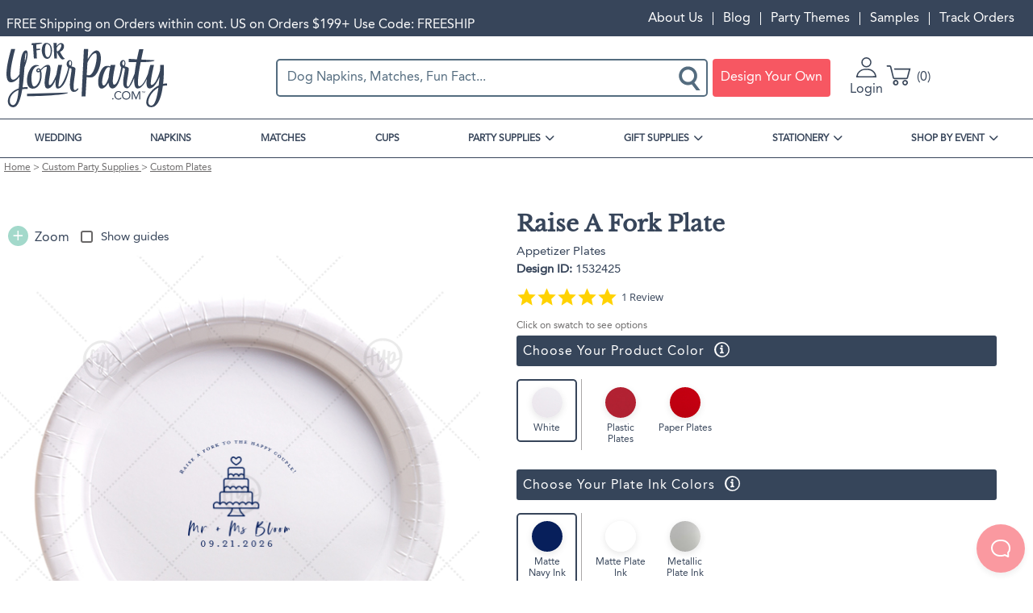

--- FILE ---
content_type: text/html; charset=UTF-8
request_url: https://www.foryourparty.com/product/raise-fork-plate?v=22029
body_size: 27968
content:
<!DOCTYPE html>
<html lang="en" dir="ltr" prefix="content: http://purl.org/rss/1.0/modules/content/  dc: http://purl.org/dc/terms/  foaf: http://xmlns.com/foaf/0.1/  og: http://ogp.me/ns#  rdfs: http://www.w3.org/2000/01/rdf-schema#  schema: http://schema.org/  sioc: http://rdfs.org/sioc/ns#  sioct: http://rdfs.org/sioc/types#  skos: http://www.w3.org/2004/02/skos/core#  xsd: http://www.w3.org/2001/XMLSchema# ">
  <head>
    <script>(function(){var u=navigator.userAgent,v=navigator.vendor||'';if(/Safari/.test(u)&&/Apple Computer/.test(v)&&!/Chrome|CriOS|Edg|OPR|Firefox|FxiOS/.test(u)&&/Macintosh|MacIntel|MacPPC|Mac68K|iPhone|iPad|iPod/.test(u)){document.write('<style>*{font-synthesis:none!important}</style>');document.documentElement.className+=' safari-apple-device'}})();</script>
    <meta charset="utf-8" />
<meta name="description" content="Custom White Dinner Plate with Matte Navy Ink has a Wedding Cake graphic and is good for use in Food and Wedding themed parties and will look fabulous with your unique touch. Your guests will agree!" />
<link rel="canonical" href="https://www.foryourparty.com/product/raise-fork-plate" />
<meta name="referrer" content="no-referrer-when-downgrade" />
<meta name="facebook-domain-verification" content="wmmrov4xz8ac6n05zyujdytve8uzyv" />
<meta name="baggage" content="sentry-trace_id=5f882687573a42c1bdd1445f5888a8af,sentry-public_key=1ca62bbf0fae4447b54e1d362b51ff15,sentry-environment=PRODUCTION" />
<meta name="sentry-trace" content="5f882687573a42c1bdd1445f5888a8af-48538fc90faa453a" />
<meta name="traceparent" content="00-5f882687573a42c1bdd1445f5888a8af-48538fc90faa453a-00" />
<meta name="Generator" content="Drupal 10 (https://www.drupal.org); Commerce 2" />
<meta name="viewport" content="width=device-width, initial-scale=1.0" />
<meta name="format-detection" content="telephone=no" />
<script type="application/ld+json">{"@context":"https:\/\/schema.org","@type":"ProductGroup","@id":"https:\/\/www.foryourparty.com\/product\/raise-fork-plate","name":"Raise A Fork Plate","url":"https:\/\/www.foryourparty.com\/product\/raise-fork-plate","image":"","description":"","brand":{"@type":"Brand","name":"For Your Party","alternateName":"ForYourParty.com"},"productGroupID":"7978","category":{"@type":"Thing","name":"Custom Plates","url":"\/party-supplies\/custom-plates"},"hasVariant":[{"@type":"Product","name":"Dinner Plates Raise A Fork Plate","url":"\/product\/raise-fork-plate?v=22028","image":"https:\/\/graphics-prod.foryourparty.com\/design\/1532419.png","description":"Custom White Dinner Plate with Matte Navy Ink  has a Wedding Cake graphic and is good for use in Food and Wedding themed parties and will look fabulous with your unique touch. Your guests will agree!","sku":"22028","mpn":"1532419","offers":{"@type":"Offer","availability":"https:\/\/schema.org\/InStock","itemCondition":"https:\/\/schema.org\/NewCondition","price":"56.99","priceValidUntil":"2026-12-31","priceCurrency":"USD","eligibleQuantity":{"@type":"QuantitativeValue","value":25}}},{"@type":"Product","name":"Appetizer Plates Raise A Fork Plate","url":"\/product\/raise-fork-plate?v=22029","image":"https:\/\/graphics-prod.foryourparty.com\/design\/1532425.png","description":"Custom White Dinner Plate with Matte Navy Ink  has a Wedding Cake graphic and is good for use in Food and Wedding themed parties and will look fabulous with your unique touch. Your guests will agree!","sku":"22029","mpn":"1532425","offers":{"@type":"Offer","availability":"https:\/\/schema.org\/InStock","itemCondition":"https:\/\/schema.org\/NewCondition","price":"51.99","priceValidUntil":"2026-12-31","priceCurrency":"USD","eligibleQuantity":{"@type":"QuantitativeValue","value":25}}}]}</script>
<meta property="og:image" content="https://graphics-prod.foryourparty.com/design/1532425.png" />
<script>window.dataLayer = window.dataLayer || []; window.dataLayer.push({"md5_email":"","sha256_email":"","criteo_site_type":"d"});</script>
<script>window.dataLayer = window.dataLayer || []; window.dataLayer.push({"event":"fyp_viewed_product_page","ecomm_pagetype":"product","ecommerce":{"detail":{"products":[{"id":"PV-22029","name":"Raise A Fork Plate - Appetizer Plates","brand":"For Your Party","category":"Custom Plates","variant":"1532425","image":"https:\/\/cdn.foryourparty.com\/cdn\/ff\/T8zDjZ-agLl0KlvkPFNd6gOZRPOrBBUSsP_YFNFpXlI\/1765312799\/public\/product_designs_large\/1532425.png","sku":"1532425-523","price":"51.99","dimension1":"7978","dimension2":"22029","dimension4":"Appetizer Plate (Foil)"}]}},"ecomm_prodid":"PV-22029","ecomm_totalvalue":51.99});</script>
<link rel="icon" href="https://cdn.foryourparty.com/cdn/ff/KQxoRsHil-S2jAEAoIfHzPGg_ibgQoxPNsrKNa0FmFY/1759536519/:relative:/themes/fyp/images/favicon.ico" type="image/vnd.microsoft.icon" />
<script>window.a2a_config=window.a2a_config||{};a2a_config.callbacks=[];a2a_config.overlays=[];a2a_config.templates={};</script>


    <title>Raise A Fork Plate | Dinner Plates | For Your Party</title>
    <link rel="stylesheet" media="all" href="/sites/default/files/css/css_4oZG4wSLvV-hL6MvbVdDUPBFi2lALoWQMQ1YtVk3y_M.css?delta=0&amp;language=en&amp;theme=fyp&amp;include=eJxdTlsSwiAQu1CVIzEpbCkKLLNLtXh6adUffzJ5zCSB941RusGXXBfh0iaXoNrNDKUfz6SKQDo5zpnEkXWQZg6wc2J3H4GQ8bJVpCtu2D9GYclI8UXT0qsJiWekS1spxxJOqyGmZyz-EHaUVy5UmpqYx5xd-UHyHyV03pqtEARBXdUucR_XtGujfN5-A0k0VYk" />
<link rel="stylesheet" media="all" href="/sites/default/files/css/css_viiudtoWu8xr-4keR0HEdiKn2tqhnfP_h9rGVrBMyqs.css?delta=1&amp;language=en&amp;theme=fyp&amp;include=eJxdTlsSwiAQu1CVIzEpbCkKLLNLtXh6adUffzJ5zCSB941RusGXXBfh0iaXoNrNDKUfz6SKQDo5zpnEkXWQZg6wc2J3H4GQ8bJVpCtu2D9GYclI8UXT0qsJiWekS1spxxJOqyGmZyz-EHaUVy5UmpqYx5xd-UHyHyV03pqtEARBXdUucR_XtGujfN5-A0k0VYk" />

    <script type="application/json" data-drupal-selector="drupal-settings-json">{"path":{"baseUrl":"\/","pathPrefix":"","currentPath":"product\/7978","currentPathIsAdmin":false,"isFront":false,"currentLanguage":"en","currentQuery":{"v":"22029"}},"pluralDelimiter":"\u0003","suppressDeprecationErrors":true,"gtag":{"tagId":"","consentMode":false,"otherIds":[],"events":[],"additionalConfigInfo":[]},"ajaxPageState":{"libraries":"[base64]","theme":"fyp","theme_token":null},"ajaxTrustedUrl":{"form_action_p_pvdeGsVG5zNF_XLGPTvYSKCf43t8qZYSwcfZl2uzM":true,"\/product\/raise-fork-plate?v=22029\u0026ajax_form=1":true},"gtm":{"tagId":null,"settings":{"data_layer":"dataLayer","include_classes":false,"allowlist_classes":"google\nnonGooglePixels\nnonGoogleScripts\nnonGoogleIframes","blocklist_classes":"customScripts\ncustomPixels","include_environment":false,"environment_id":"env-70","environment_token":"-dIH-Q2cGElK4oSl_2zXug"},"tagIds":["GTM-MS89MJ5"]},"commerce_klaviyo":{"public_key":"Jqxuhb"},"dataLayer":{"defaultLang":"en","languages":{"en":{"id":"en","name":"English","direction":"ltr","weight":0}}},"fypAmazonPay":{"merchantId":"AGI73PTX0TEVT","clientId":"amzn1.application-oa2-client.5dd05812d8864c90a2db7c8c8c6f244a","sandbox":false,"langcode":"en-US"},"fyp_order_history":{"deletePermission":false},"raven":{"options":{"dsn":"https:\/\/7b6732d3fa67471686781440ebc96dbe@sentry.io\/1308454","environment":"PRODUCTION","integrations":[],"autoSessionTracking":null,"sendClientReports":null},"showReportDialog":null,"browserTracingOptions":{"enableInp":null}},"fyp_searchspring":{"siteId":"gn15m4","context":"Product\/PV-22029","seed":["PV-22029"],"events":[{"event":"viewItem","params":{"product_code":"PV-22029","sku":"1532425-523"}}]},"fyp_yotpo":{"api_key":"t4tBaliZQeGBHKlmCtOQSH1ZDzJiP2q3MPSRkJi8","loyalty_guid":"4ZN_jzwvW7xMqP1eB4jUEA"},"ajax":{"edit-variations-22029":{"callback":["Drupal\\light_customizer\\Form\\AddToCartForm","ajaxRefresh"],"wrapper":"customizable-add-to-cart-form","event":"change","url":"\/product\/raise-fork-plate?v=22029\u0026ajax_form=1","httpMethod":"POST","dialogType":"ajax","submit":{"_triggering_element_name":"variations"}},"edit-variations-22028":{"callback":["Drupal\\light_customizer\\Form\\AddToCartForm","ajaxRefresh"],"wrapper":"customizable-add-to-cart-form","event":"change","url":"\/product\/raise-fork-plate?v=22029\u0026ajax_form=1","httpMethod":"POST","dialogType":"ajax","submit":{"_triggering_element_name":"variations"}}},"commerceBraintree":{"styles":{".valid":{"color":"limegreen"},".invalid":{"color":"red"}}},"user":{"uid":0,"permissionsHash":"fe917a278cc83a91995a5ff4c5873205e783ecb8a64b720d4d4744771625be49"}}</script>
<script src="/sites/default/files/minifyjs/core/misc/drupalSettingsLoader.min.js?v=10.6.1"></script>
<script src="https://snapui.searchspring.io/gn15m4/bundle.js"></script>
<script src="/sites/default/files/minifyjs/modules/contrib/google_tag/js/gtag.min.js?t99zf9"></script>
<script src="/sites/default/files/minifyjs/modules/contrib/google_tag/js/gtm.min.js?t99zf9"></script>

    <script async defer src="https://assets.pinterest.com/js/pinit.js"></script>
    <script type="application/ld+json">
    {
      "@context": "https://schema.org",
      "@type": ["Organization", "OnlineBusiness", "OnlineStore"],
      "name": "For Your Party",
      "legalName": "ForYourParty.com, Inc.",
      "alternateName": ["ForYourParty.com", "ForYourParty", "FYP"],
      "description": "Shop beautiful personalized party supplies for any event at For Your Party. Get custom napkins, cups, matches, gift bags, banners, and more. Create the best party ever!",
      "url": "https://www.foryourparty.com/",
      "founder": {
        "@type": "Person",
        "name": "Sari Mintz",
        "jobTitle": "CEO"
      },
      "foundingDate": "2004-12-28",
      "foundingLocation": {
        "@type": "Place",
        "address": {
          "@type": "PostalAddress",
          "addressLocality": "Chicago",
          "addressRegion": "Illinois",
          "addressCountry": "US"
        }
      },
      "address": {
        "@type": "PostalAddress",
        "streetAddress": "3416 Oakton St",
        "addressLocality": "Skokie",
        "addressRegion": "Illinois",
        "postalCode": "60076-2951",
        "addressCountry": "US"
      },
      "logo": "https://www.foryourparty.com/sites/default/files/2024-10/foryourparty.png",
      "telephone": "866-383-8957",
      "contactPoint": [
        {
          "@type": "ContactPoint",
          "contactType": "Customer Service",
          "email": "customerservice@foryourparty.com"
        },
        {
          "@type": "ContactPoint",
          "contactType": "Technical Support",
          "email": "tech_support@foryourparty.com"
        },
        {
          "@type": "ContactPoint",
          "contactType": "Affiliate Program",
          "email": "affiliates@foryourparty.com"
        },
        {
          "@type": "ContactPoint",
          "contactType": "Marketing",
          "email": "marketing@foryourparty.com"
        },
        {
          "@type": "ContactPoint",
          "contactType": "Custom Artwork Requests",
          "email": "artwork@foryourparty.com"
        }
      ],
      "acceptedPaymentMethod": [
        "Visa",
        "MasterCard",
        "JCB",
        "Discover",
        "Amex",
        "PayPal",
        "Apple Pay",
        "Amazon Pay"
      ],
      "sameAs": [
        "https://www.facebook.com/foryourparty/",
        "https://www.linkedin.com/company/foryourparty.com",
        "https://www.instagram.com/foryourparty/",
        "https://www.tiktok.com/@foryourpartyofficial",
        "https://www.pinterest.com/foryourparty/",
        "https://x.com/foryourparty",
        "https://www.youtube.com/@foryourparty3650"
      ]
    }
  </script>

  <script type="text/javascript">!function(e,t){(e=t.createElement("script")).src="https://cdn.convertbox.com/convertbox/js/embed.js",e.id="app-convertbox-script",e.async=true,e.dataset.uuid="bea69da2-880a-4b82-8d67-0897bf02a4f8",document.getElementsByTagName("head")[0].appendChild(e)}(window,document);</script>
  <script type="text/javascript">
  function setDefaultConsent() {
    try {
      const timeZone = Intl.DateTimeFormat().resolvedOptions().timeZone;
      const usPacificTimezones = [
        'Pacific/Honolulu',    // Hawaii
        'Pacific/Guam',        // Guam
        'Pacific/Pago_Pago',   // American Samoa
        'Pacific/Saipan'       // Northern Mariana Islands
      ];

      if (timeZone.startsWith('America/') || usPacificTimezones.includes(timeZone)) { // Covers all US timezones
        gtag("consent", "default", {
          ad_storage: "granted",
          analytics_storage: "granted",
          functionality_storage: "granted",
          personalization_storage: "granted"
        });
      }
    } catch (e) {
      console.error("Could not determine timezone for consent defaults:", e);
    }
  }
  setDefaultConsent();

  function updateGoogleConsent(e) {
    if (e.detail && e.detail.event == "consent_status") {
        // Define our specific services
        var ucAnalyticsService = 'Google Analytics';
        var ucAdService = 'Google Ads';

        if (e.detail.hasOwnProperty(ucAnalyticsService) && e.detail.hasOwnProperty(ucAdService)) {
            gtag("consent", "update", {
                analytics_storage: e.detail[ucAnalyticsService] ? 'granted' : 'denied',
                functionality_storage: e.detail[ucAnalyticsService] ? 'granted' : 'denied',
                personalization_storage: e.detail[ucAnalyticsService] ? 'granted' : 'denied',
                ad_storage: e.detail[ucAdService] ? 'granted' : 'denied'
            });
        }
        else {
            if (e.detail.hasOwnProperty(ucAdService)) {
                gtag("consent", "update", {
                    ad_storage: e.detail[ucAdService] ? 'granted' : 'denied'
                });
            }
            if (e.detail.hasOwnProperty(ucAnalyticsService)) {
                gtag("consent", "update", {
                    analytics_storage: e.detail[ucAnalyticsService] ? 'granted' : 'denied',
                    functionality_storage: e.detail[ucAnalyticsService] ? 'granted' : 'denied',
                    personalization_storage: e.detail[ucAnalyticsService] ? 'granted' : 'denied'
                });
            }
        }
    }
  }

  window.addEventListener("ConsentCCPA", updateGoogleConsent);
  window.addEventListener("ConsentMSPL", updateGoogleConsent);
  window.addEventListener("ConsentGDPR", updateGoogleConsent);
  </script>

  <script type="text/javascript">
      (function (a, b, c, d, e, f, g) {
    e['ire_o'] = c;
    e[c] = e[c] || function () {
    (e[c].a = e[c].a || []).push(arguments)
    };
    f = d.createElement(b);
    g = d.getElementsByTagName(b)[0];
    f.async = 1;
    f.src = a;
    g.parentNode.insertBefore(f, g);
    })('https://utt.impactcdn.com/A6122737-d484-4cf2-a601-5d6eceb5802d1.js', 'script', 'ire', document, window);
  </script>
  <script type="text/javascript">
    ire('identify', {
    customerId: '',
    customerEmail: '',
    customProfileId: ''
    });
  </script>
  <script>
   (function(d){
   var s = d.createElement("script");
   s.setAttribute("data-account", "Kx0kCWVnop");
   s.setAttribute("src", "https://cdn.userway.org/widget.js");
   (d.body || d.head).appendChild(s);
   })(document)
  </script>
  </head>

  <body class="path-product">
        <noscript><iframe src="https://www.googletagmanager.com/ns.html?id=GTM-MS89MJ5"
                  height="0" width="0" style="display:none;visibility:hidden"></iframe></noscript>

      <div class="dialog-off-canvas-main-canvas" data-off-canvas-main-canvas>
    
<aside role="menu" id="sidebar">

    <div class="region region-sidebar">
    <nav role="navigation" aria-labelledby="block-sidebarmenu-menu" id="block-sidebarmenu" class="block block-menu navigation menu--sidebar-menu">
            
  <h2 class="visually-hidden" id="block-sidebarmenu-menu">Sidebar Menu</h2>
  

            <div id="sidebar-close">
              <div class="bar"></div>
              <div class="bar"></div>
              <div class="bar"></div>
            </div>
      
    
    <ul class="menu menu-level-1" role="navigation">
      
        
        <li class="menu-item">
                      <a href="/" class="parent-link" data-drupal-link-system-path="&lt;front&gt;">HOME</a>
          
                  </li>

      
        
        <li class="menu-item">
                      <a href="/event/wedding" class="parent-link" data-drupal-link-system-path="taxonomy/term/16">WEDDING</a>
          
                  </li>

      
        
        <li class="menu-item">
                      <a href="/party-supplies/custom-napkins" class="parent-link" data-drupal-link-system-path="taxonomy/term/3029">NAPKINS</a>
          
                  </li>

      
        
        <li class="menu-item">
                      <a href="/gift-supplies/custom-matches" class="parent-link" data-drupal-link-system-path="taxonomy/term/2794">MATCHES</a>
          
                  </li>

      
        
        <li class="menu-item">
                      <a href="/party-supplies/custom-cups" class="parent-link" data-drupal-link-system-path="taxonomy/term/2915">CUPS</a>
          
                  </li>

      
        
        <li class="menu-item menu-item--expanded">
                                  <span aria-expanded="false" aria-haspopup="true">PARTY SUPPLIES</span>
          
                          
    <ul class="menu menu-level-2">
      
        
        <li class="menu-item">
                      <a href="/party-supplies/custom-napkins" data-drupal-link-system-path="taxonomy/term/3029">NAPKINS</a>
          
                  </li>

      
        
        <li class="menu-item">
                      <a href="/party-supplies/custom-cups" data-drupal-link-system-path="taxonomy/term/2915">CUPS</a>
          
                  </li>

      
        
        <li class="menu-item">
                      <a href="/party-supplies/barware" data-drupal-link-system-path="taxonomy/term/3030">BARWARE</a>
          
                  </li>

      
        
        <li class="menu-item">
                      <a href="/party-supplies/ready-ship-party-supplies" data-drupal-link-system-path="taxonomy/term/3031">READY TO SHIP</a>
          
                  </li>

      
        
        <li class="menu-item">
                      <a href="/party-supplies/custom-plates" data-drupal-link-system-path="taxonomy/term/2891">CUSTOM PLATES</a>
          
                  </li>

      
        
        <li class="menu-item">
                      <a href="/holiday-gift-cards" data-drupal-link-system-path="node/919">GIFT CARDS</a>
          
                  </li>

      
        
        <li class="menu-item">
                      <a href="/party-supplies/custom-face-masks" data-drupal-link-system-path="taxonomy/term/2885">FACE MASKS</a>
          
                  </li>

      
        
        <li class="menu-item menu-item--has-image">
                                    <a href="/party-supplies/barware/custom-coasters" title="Best Selling Coasters">
                <img class="menu-image b-lazy" loading="lazy" src="https://cdn.foryourparty.com/cdn/ff/h_TH_FU2yc_oRAwqr6Ndh0PruO20PKN8cr6NQy886X8/1746223780/public/menu_icons/Coaster-nav_0.jpg" alt="Best Selling Coasters" />
                <span class="hide-title">Best Selling Coasters</span>
              </a>
                      
                  </li>

          </ul>

  
                  </li>

      
        
        <li class="menu-item menu-item--expanded">
                                  <span aria-expanded="false" aria-haspopup="true">GIFT SUPPLIES</span>
          
                          
    <ul class="menu menu-level-2">
      
        
        <li class="menu-item">
                      <a href="/gift-supplies/custom-matches" data-drupal-link-system-path="taxonomy/term/2794">MATCHBOXES</a>
          
                  </li>

      
        
        <li class="menu-item">
                      <a href="/gift-supplies/custom-gift-bags" data-drupal-link-system-path="taxonomy/term/2775">GIFT BAGS</a>
          
                  </li>

      
        
        <li class="menu-item">
                      <a href="/gift-supplies/custom-gift-wraps" data-drupal-link-system-path="taxonomy/term/2854">GIFT WRAPS</a>
          
                  </li>

      
        
        <li class="menu-item">
                      <a href="/gift-supplies/custom-favors" data-drupal-link-system-path="taxonomy/term/2847">FAVORS</a>
          
                  </li>

      
        
        <li class="menu-item">
                      <a href="/gift-supplies/custom-gift-boxes" data-drupal-link-system-path="taxonomy/term/2787">GIFT BOXES</a>
          
                  </li>

      
        
        <li class="menu-item">
                      <a href="/gift-supplies/personalized-gifts" data-drupal-link-system-path="taxonomy/term/3034">PERSONALIZED GIFTS</a>
          
                  </li>

      
        
        <li class="menu-item menu-item--has-image">
                                    <a href="/gift-supplies/custom-matches/30-strike-matchbooks" title="NOW TRENDING! 30 Strike Matchbooks">
                <img class="menu-image b-lazy" loading="lazy" src="https://cdn.foryourparty.com/cdn/ff/h3t0h6Sm6-m29wFoThNAN1pwnPsK1pt5wFpaZO9ZeOE/1727730814/public/menu_icons/Trending-Nav_0.png" alt="NOW TRENDING! 30 Strike Matchbooks" />
                <span class="hide-title">NOW TRENDING! 30 Strike Matchbooks</span>
              </a>
                      
                  </li>

          </ul>

  
                  </li>

      
        
        <li class="menu-item menu-item--expanded">
                                  <span aria-expanded="false" aria-haspopup="true">STATIONERY</span>
          
                          
    <ul class="menu menu-level-2">
      
        
        <li class="menu-item">
                      <a href="/stationery/custom-programs" data-drupal-link-system-path="taxonomy/term/2835">PROGRAMS</a>
          
                  </li>

      
        
        <li class="menu-item">
                      <a href="/stationery/custom-menus" data-drupal-link-system-path="taxonomy/term/2833">MENUS</a>
          
                  </li>

      
        
        <li class="menu-item">
                      <a href="/stationery/custom-cards" data-drupal-link-system-path="taxonomy/term/2719">CARDS</a>
          
                  </li>

      
        
        <li class="menu-item">
                      <a href="/stationery/custom-invitations" data-drupal-link-system-path="taxonomy/term/2752">INVITATIONS</a>
          
                  </li>

      
        
        <li class="menu-item">
                      <a href="/stationery/custom-envelopes" data-drupal-link-system-path="taxonomy/term/2747">ENVELOPES</a>
          
                  </li>

      
        
        <li class="menu-item menu-item--has-image">
                                    <a href="/stationery/custom-menus" title="Personalize Your Menus">
                <img class="menu-image b-lazy" loading="lazy" src="https://cdn.foryourparty.com/cdn/ff/P_51gHnHZqq7YBh9r9UTinFH4zHtLwXuUq9D41T5EZA/1730925157/public/menu_icons/Menus-01%20%281%29.png" alt="Personalize Your Menus" />
                <span class="hide-title">Personalize Your Menus</span>
              </a>
                      
                  </li>

          </ul>

  
                  </li>

      
        
        <li class="menu-item menu-item--expanded">
                                  <span aria-expanded="false" aria-haspopup="true">SHOP BY EVENT</span>
          
                          
    <ul class="menu menu-level-2">
      
        
        <li class="menu-item">
                      <a href="/shop-by-event" data-drupal-link-system-path="node/822">ALL EVENTS</a>
          
                  </li>

      
        
        <li class="menu-item">
                      <a href="/party-themes" data-drupal-link-system-path="party-themes">ALL PARTY THEMES</a>
          
                  </li>

      
        
        <li class="menu-item menu-item--has-image">
                                    <a href="/party-themes/fall-love" title="Wedding Bar Essentials">
                <img class="menu-image b-lazy" loading="lazy" src="https://cdn.foryourparty.com/cdn/ff/Vtes9kNXl-xjhZSIDhTV3viyP1ke91eQUeKpwFxm44I/1759519243/public/menu_icons/FallinLove-banners-mobile.jpg" alt="Wedding Bar Essentials" />
                <span class="hide-title">Wedding Bar Essentials</span>
              </a>
                      
                  </li>

          </ul>

  
                  </li>

      
        
        <li class="menu-item">
                      <a href="/order_history/tracking" class="parent-link" data-drupal-link-system-path="order_history/tracking">TRACK ORDERS</a>
          
                  </li>

      
        
        <li class="menu-item">
                      <a href="/about" class="parent-link" data-drupal-link-system-path="node/56">ABOUT US</a>
          
                  </li>

      
        
        <li class="menu-item">
                      <a href="/blog" class="parent-link" data-drupal-link-system-path="blog">BLOG</a>
          
                  </li>

      
        
        <li class="menu-item">
                      <a href="/party-themes" class="parent-link" data-drupal-link-system-path="party-themes">PARTY THEMES</a>
          
                  </li>

      
        
        <li class="menu-item">
                      <a href="/samples" class="parent-link" data-drupal-link-system-path="node/177">SAMPLES</a>
          
                  </li>

          </ul>

  


    </nav>

  </div>


  
</aside>

  <div class="region region-actions">
    <div data-drupal-messages-fallback class="hidden"></div>

  </div>


<header style="display: flex; flex-direction: column;">
	<div id="top-bar">
		<div class="container">
			<div id="message-bar">
				  <div class="region region-message">
    <div id="block-specialoffermessagecloned" class="block block-block-content block-block-contenta4c79f61-cad1-4653-a1e7-d6853dbaa21b">
  
    
      
            <div class="clearfix text-formatted field field--name-body field--type-text-with-summary field--label-hidden field__item"><p class="text-align-center">FREE Shipping on Orders within cont. US on Orders $199+ Use Code: FREESHIP</p></div>
      
  </div>

  </div>

			</div>
			<div id="user-bar">
				  <div class="region region-user-menu">
    <nav role="navigation" aria-labelledby="block-usermenu-menu" id="block-usermenu" class="block block-menu navigation menu--account">
            
  <h2 class="visually-hidden" id="block-usermenu-menu">User Menu</h2>
  

        
    
    <ul class="menu menu-level-1" role="navigation">
      
        
        <li class="menu-item">
                      <a href="/about" data-drupal-link-system-path="node/56">About Us</a>
          
                  </li>

      
        
        <li class="menu-item">
                      <a href="/blog" data-drupal-link-system-path="blog">Blog</a>
          
                  </li>

      
        
        <li class="menu-item">
                      <a href="/party-themes" data-drupal-link-system-path="party-themes">Party Themes</a>
          
                  </li>

      
        
        <li class="menu-item">
                      <a href="/samples" data-drupal-link-system-path="node/177">Samples</a>
          
                  </li>

      
        
        <li class="menu-item">
                      <a href="/order_history/tracking" data-drupal-link-system-path="order_history/tracking">Track Orders</a>
          
                  </li>

          </ul>

  


  </nav>

  </div>

			</div>
		</div>
	</div>
		<div id="header-bar">
		<div class="container">
			<div class="sb-header--container">
				<div id="sidebar-logo--wrapper">
					<div id="sidebar-open">
						<div class="bar"></div>
						<div class="bar"></div>
						<div class="bar"></div>
					</div>
					<div id="logo-container">
						<a id="site-logo" href="/">
							<svg id="Layer_1" xmlns="http://www.w3.org/2000/svg" viewBox="0 0 360 145.1"><style>.st0{fill:#37455a}</style><g id="Page-1_3_"><g id="_x30_1-COVER_3_" transform="translate(-745 -235)"><g id="logo_3_" transform="translate(745.2 234.238)"><path class="st0" d="M89.2 1.1c-14.5 0-13.3 35.9 2 35.9 12.5 0 16.6-35.9-2-35.9zm3.1 32.1c-8.9 0-7.1-29.7-2-29.7 12.1 0 10.3 29.7 2 29.7z"/><g id="Group-7_3_" transform="translate(0 20.522)"><path id="Fill-5_3_" class="st0" d="M14.4 120.5c-10.8 0-11.3-25.2 12.5-33.9-1.6 19.3-4.7 33.9-12.5 33.9M43.1 3.3c2.4 0 1.1 9.6-2.5 21 .7-12.5 1.3-21 2.5-21m4.2 80.6v-4.1h-.4c-4 0-7.6.3-11 .9 2.2-14.9 3.3-31.2 4.2-45C47.5 17 50-2.5 43.8-2.5 32.9-2.5 30.6 23 29.1 50.9c-4.5 7.3-9.7 12.4-14.8 12.4-14.7 0 5.1-68.8 5.1-68.8h-9s-23.5 74.7-.3 74.7c6.8 0 13.2-5.1 18.8-12.6-.4 8.9-.8 17.9-1.5 26.2-29.9 10-30.5 42.5-12.2 42.5 10.5 0 16.4-18.2 20-40.5 3-.5 6.4-.8 10-.8.2 0 2.1-.1 2.1-.1"/></g><path id="Fill-8_3_" class="st0" d="M139.8 46.9c0-.9.6-5.1 2.5-5.1 3.6 0 3 8.6.6 10.5-1.8-1.1-3.1-2.7-3.1-5.4M71.6 64.5c-2.2 0-2.3-1.5-2.3-1.7 0-1.5 1.8-2 2.6-2 .9 0 1.6.6 2.1 2.1-1.1 1-1.9 1.6-2.4 1.6m81.7 42.8c-7.3 0 .5-30.9 1.1-47.7.1-3.9-4.9-4.3-9.1-5.8.8-1.3 1.6-3.5 1.6-7.3 0-6.3-4.9-6.7-4.9-6.7-7.5 0-10.1 11.9-3.7 16.6-1.7 11.5-13.5 43-21.3 43-2.7 0 7.6-48.9 7.6-48.9h-8.7s-2.3 10-4.1 21.4c-3 7.8-10 24.2-15.1 24.2-8 0 10.5-45.7-4-45.7-5.9 0-12.3 6.3-16.5 10.6-1.1-1.8-2.5-2.9-4.2-2.9-4.6 0-5.4 4.5-5.4 5.1 0 2.5 1.3 4.2 4.6 4.2 1 0 2.1-.6 3.2-1.6.3 2.4.5 5.9.5 10.7 0 12.6-8.4 22.8-13.6 22.8-7.3 0-10.7-46.4 11.3-46.4v-1s-1.9-1.1-6.9-1.1c-18.8 0-30.1 53.2-7 53.2 18.3 0 22.8-28.9 18.4-40.8 3.5-3.7 7.5-8.6 12.8-8.6 2.8 0-13 49.2 2.2 49.2 8.4 0 14.5-11.3 18.2-20.7-1.1 11.1-.6 20.7 4 20.7 17.3 0 25.1-37.7 26.7-46 1.1.3 2.4.6 3.8.6 4.9 0-12.8 52.9 6.1 52.9 8.1 0 10.5-7.5 10.5-7.5h-3.2c0-.1-1.2 3.5-4.9 3.5"/><path id="Fill-10_3_" class="st0" d="M184.6 74c-2.1 0-3.7-.1-4.9-.3l1.6-28c3.3-7.3 10.7-21.6 18.3-21.6 6.9 0-1.2 49.9-15 49.9m17-56c-7.1 0-15.3 12.3-19.8 20l1.3-23.1h-9.7l-5.2 106.5h8.8l2.5-43.4c2.2.5 5.2.8 9.5.8 20.7.1 31.7-60.8 12.6-60.8"/><path id="Fill-12_3_" class="st0" d="M324.7 142.1c-13.9 0-5.9-28.8 15.8-40.5-2.9 21-7.7 40.5-15.8 40.5zM261.9 41.8c3.6 0 3 8.6.6 10.5-1.8-1.1-3.1-2.7-3.1-5.4 0-.9.6-5.1 2.5-5.1zM218 96.7c-9.2.9.6-41 10.6-41 1.6 0 2.7.3 3.6.9-1.2 5.6-2.8 14.2-3.4 22.4-2.8 8.6-6.7 17.3-10.8 17.7zm141.8-4.4c-3 0-6 .3-8.8 1 2.4-22.3 1.5-43.2 1.5-42.8h-7.9c0-.4-.1 4.8-.6 12.8-1.1 4.1-9.3 32.5-19.4 32.5-5 0 6-45.3 6-45.3h-8.1s-3.1 9.3-5.5 20.1c-4.9 12.5-12.4 28-19.7 28-5.9 0-1.3-30.1 3.4-54.1 15.3-.3 31.4-1.4 31.4-4.4l-30.2-1.6c2.7-13.2 5-23.4 5-23.4h-9.5s-2.5 9.8-5.1 22.9l-18.5-1v7.3s7.6.2 17.2.1c-1.5 8.3-3 17.3-3.9 25.8-3.2 8.2-11.7 29.3-14.7 29.3-7.3 0 1-23.2 1.6-40 .1-3.9-4.9-4.3-9.1-5.8.8-1.3 1.6-3.5 1.6-7.4 0-6.3-4.9-6.7-4.9-6.7-7.2 0-9.9 10.9-4.5 16C255.4 66 249.7 95 241.2 95c-8.1 0 2.9-44.7 2.9-44.4h-10.5c0-.3-.4 1.1-.9 3.3-1.9-.6-4.4-1.1-7.8-1.1-18.6 0-26.7 51.1-11.9 51.1 5.6 0 11.2-5.9 15.6-13.6.6 7.6 3.1 13.3 8.8 13.3 14 0 20.8-32.8 23-46.1 1.1.4 2.4.6 3.9.6 4.9 0-12.8 45.2 6.1 45.2 5.9 0 12.3-14.2 15.8-23.4-.6 13.5 1 23.7 7.4 23.7 8.8 0 15.9-10.5 20.9-21.6-1.6 11.5-1 21.6 6 21.6 9.6 0 17.6-14.5 22.4-26.1-.5 6.1-1.1 12.7-1.9 19.3-26.1 12.8-38.1 48.9-16.8 48.9 16 0 23.1-23.9 26.1-47.8 3-.7 6.1-1.1 9.4-1.1v-4.5h.1z"/><path id="Fill-14_3_" class="st0" d="M45.9 121.1s91.9-1.4 91.9-8.3l-91.9 2.6v5.7z"/><g id="Group-18_3_" transform="translate(79.867 .769)"><path id="Fill-16_3_" class="st0" d="M-18.6 35.5h6.7l-.8-18.6 7.8-.8v-2.9l-7.9.8-.4-9.8C-6.9 3.1.1 1.6.1.2c0-.8-23.5 1-23.5 1v4.4s1.1-.1 2.8-.4l2 30.3z"/></g><path id="Fill-19_3_" class="st0" d="M121.6 4.1c3.7 0-.7 15.4-8.9 16.5l-.2-8.7c1.8-3.1 5.1-7.8 9.1-7.8zm-8.5 32.1l-.3-13.8h.7c1.2 3 6.8 15.9 12.1 15.9 4.2 0 5-2.3 5-2.3-3.5 0-9.7-12.8-10.7-14.9 11.9-4.6 11.4-19.7 2.4-19.7-4.7 0-8.1 4.3-9.8 7l-.1-7h-7.1l1.7 34.8h6.1z"/></g></g></g><g><path class="st0" d="M238.5 124.5c.4 0 .8.2 1.1.4.3.3.4.7.4 1.1s-.2.8-.5 1.1c-.3.3-.7.4-1.1.4-.4 0-.8-.2-1.1-.4-.3-.3-.5-.7-.5-1.1s.1-.8.4-1.1c.5-.3.8-.4 1.3-.4zM255.7 112.9c-.5-.7-1.2-1.3-2-1.7-.8-.4-1.6-.6-2.5-.6-1 0-1.9.2-2.8.6-.8.4-1.6 1-2.2 1.7-.6.7-1.1 1.5-1.4 2.4-.3.9-.5 1.9-.5 2.9 0 1.1.2 2.1.5 3s.8 1.7 1.4 2.4c.6.7 1.3 1.2 2.2 1.6.8.4 1.8.6 2.8.6 1.1 0 2.1-.2 3-.7.9-.4 1.6-1.1 2.3-1.9l1.6 1.4c-.8 1.1-1.8 1.9-3 2.4s-2.5.8-3.9.8c-1.3 0-2.5-.2-3.7-.7s-2.1-1.1-2.9-2c-.8-.8-1.5-1.9-2-3-.5-1.2-.7-2.4-.7-3.8 0-1.3.2-2.6.7-3.8.5-1.2 1.1-2.2 1.9-3 .8-.9 1.8-1.5 2.9-2 1.1-.5 2.4-.7 3.7-.7 1.2 0 2.4.2 3.6.7 1.1.4 2.1 1.2 2.9 2.2l-1.9 1.2zM268.4 127.8c-1.4 0-2.7-.2-3.8-.7-1.2-.5-2.2-1.1-3-2-.8-.8-1.5-1.9-2-3-.5-1.2-.7-2.4-.7-3.8s.2-2.6.7-3.8c.5-1.2 1.1-2.2 2-3 .8-.8 1.9-1.5 3-2 1.2-.5 2.4-.7 3.8-.7s2.7.2 3.8.7c1.2.5 2.2 1.1 3 2 .8.8 1.5 1.9 2 3 .5 1.2.7 2.4.7 3.8s-.2 2.6-.7 3.8c-.5 1.2-1.1 2.2-2 3-.8.8-1.9 1.5-3 2s-2.4.7-3.8.7zm0-2c1.1 0 2-.2 2.9-.6s1.6-.9 2.3-1.6c.6-.7 1.1-1.5 1.5-2.4s.5-1.9.5-2.9-.2-2-.5-2.9c-.4-.9-.8-1.7-1.5-2.4-.6-.7-1.4-1.2-2.3-1.6s-1.9-.6-2.9-.6c-1.1 0-2 .2-2.9.6s-1.6.9-2.3 1.6c-.6.7-1.1 1.5-1.5 2.4s-.5 1.9-.5 2.9.2 2 .5 2.9c.4.9.8 1.7 1.5 2.4.6.7 1.4 1.2 2.3 1.6.9.4 1.9.6 2.9.6zM281.1 109.2h3.2l6.2 14.3h.1l6.2-14.3h3.1v18.2h-2.2v-15.3h-.1l-6.5 15.3h-1.3l-6.5-15.3h-.1v15.3H281l.1-18.2z"/><g><path class="st0" d="M306.1 109.3h-1.3v3.5h-.5v-3.5H303v-.4h3l.1.4zM306.6 108.9h.7l1.3 3.1 1.3-3.1h.7v3.9h-.5v-3.3l-1.4 3.3h-.3l-1.4-3.3v3.3h-.5l.1-3.9z"/></g></g></svg>

														
														</a>
					</div>
				</div>
				<div
					id="user-cart--wrapper">
																<div class="user-icon-container">
							<a href="https://www.foryourparty.com/user/login">
								<svg xmlns="http://www.w3.org/2000/svg" id="Layer_1" data-name="Layer 1" viewbox="0 0 29.76 29.87">
									<defs>
										<style>
											.cls-1 {
												fill: #394659
											}
										</style>
									</defs><path d="M29.73 29.87H0a13.07 13.07 0 0 1 0-2A13.23 13.23 0 0 1 12.28 17c1.91-.08 3.83-.09 5.74 0 6.52.37 12.18 6.56 11.71 12.87ZM2.1 27.77c2.45.53 24 .43 25.68-.11a11 11 0 0 0-10.4-8.8h-5.24c-4.72.14-9.36 4.3-10.04 8.91ZM15 0a7.5 7.5 0 1 1-7.56 7.36A7.51 7.51 0 0 1 15 0Zm-.1 1.92A5.45 5.45 0 0 0 9.36 7.4 5.45 5.45 0 0 0 15 13.07a5.44 5.44 0 0 0 5.54-5.48 5.46 5.46 0 0 0-5.63-5.67Z" class="cls-1"/></svg>
								Login
							</a>
						</div>
										<div class="cart-icon-container-v2">
						  <div class="region region-cart">
    <div id="block-fypcart" class="block block-fyp-cart-modifications block-fyp-cart">
  
    
      <div id="cart-quickview"  class="cart--cart-block">
  <a href="/cart">
    <div id="teaser">
        <span class="cart-icon ">
          <svg xmlns="http://www.w3.org/2000/svg" id="Layer_1" data-name="Layer 1" viewBox="0 0 33.83 28.45"><defs><style>.cls-1{fill:#394659}</style></defs><path d="M12.74 20.52a4 4 0 0 0-3.35 2 3.94 3.94 0 0 0 3.32 5.92 3.88 3.88 0 0 0 3.16-6.21 4.29 4.29 0 0 0-2-1.54 3.55 3.55 0 0 0-1.13-.17Zm2 3.93a1.8 1.8 0 0 1-.49 1.37 2.05 2.05 0 0 1-1.47.68 2 2 0 0 1-.05-3.93h.06a2 2 0 0 1 1.96 1.88ZM10.49 4.43A15 15 0 0 0 11 6.29h20.36l-3.1 11.4H10.48c-.4-1.72-.79-3.44-1.21-5.15L7 3.36c-.14-.56-.27-1.13-.45-1.67A2.09 2.09 0 0 0 4.83.09 34.56 34.56 0 0 0 1 0H.7a.73.73 0 0 0-.58.47 1 1 0 0 0 0 1 1 1 0 0 0 .88.4h2.72a2.83 2.83 0 0 1 .41 0l.51.13L5 3.33c.21.77.4 1.53.6 2.29s.4 1.81.66 2.72L7.18 12l.51 2c.12.47.23 1 .34 1.43.17.74.35 1.49.55 2.23a2.44 2.44 0 0 0 1.24 1.61 5.06 5.06 0 0 0 2.32.27h13.31c1.8 0 4.11.37 4.75-1.81.22-.75.42-1.51.62-2.27l.63-2.33c.39-1.45.77-2.89 1.17-4.33.31-1.16.63-2.31 1-3.48l.25-.92H10.61ZM25.13 20.73l-.21.05a4 4 0 0 0-2.75 4.33 3.9 3.9 0 0 0 7.48.86 4 4 0 0 0-2.06-5.06 2.06 2.06 0 0 0-.54-.2 2.59 2.59 0 0 0-.56 0 5.62 5.62 0 0 0-1.36.02ZM28 24.54a2 2 0 0 1-.59 1.37 2 2 0 0 1-1.41.59 2 2 0 0 1-1.95-1.95 2 2 0 0 1 .59-1.45 1.87 1.87 0 0 1 1.4-.53 2 2 0 0 1 1.4.57 1.93 1.93 0 0 1 .56 1.4Z" class="cls-1"/></svg>
        </span>
        <span class="item-count">0</span>
    </div>
  </a>
</div>

  </div>

  </div>

					</div>
				</div>
			</div>
			<div class="header-subcontainer">
				<div id="search-and-design-container">
					<div class="search-full">
						<div id="searchfield-container">
							<form id="searchspring_form" action="/product-search" method="get" class="searchspring-searchfield" role="search">
								<div class="search-field-wrapper">
									<input class="ss__autocomplete__input" name="search" type="search" placeholder="Dog Napkins, Matches, Fun Fact..." aria-label="Search field">
									<button form="searchspring_form" type="submit" class="search-btn" aria-label="Search button"></button>
								</div>
							</form>
						</div>
						<div class="ss__autocomplete__target"></div>
					</div>
					<div id="design-your-own__button">
						<a href="https://www.foryourparty.com/welcome-customizer">
							<button type="button" class="design-your-own">Design Your Own</button>
						</a>
					</div>
				</div>
				<div
					id="usercart-search-lvl--wrapper">
																<div class="user-icon-container">
							<a href="https://www.foryourparty.com/user/login">
								<svg xmlns="http://www.w3.org/2000/svg" id="Layer_1" data-name="Layer 1" viewbox="0 0 29.76 29.87">
									<defs>
										<style>
											.cls-1 {
												fill: #394659
											}
										</style>
									</defs><path d="M29.73 29.87H0a13.07 13.07 0 0 1 0-2A13.23 13.23 0 0 1 12.28 17c1.91-.08 3.83-.09 5.74 0 6.52.37 12.18 6.56 11.71 12.87ZM2.1 27.77c2.45.53 24 .43 25.68-.11a11 11 0 0 0-10.4-8.8h-5.24c-4.72.14-9.36 4.3-10.04 8.91ZM15 0a7.5 7.5 0 1 1-7.56 7.36A7.51 7.51 0 0 1 15 0Zm-.1 1.92A5.45 5.45 0 0 0 9.36 7.4 5.45 5.45 0 0 0 15 13.07a5.44 5.44 0 0 0 5.54-5.48 5.46 5.46 0 0 0-5.63-5.67Z" class="cls-1"/></svg>
								Login
							</a>
						</div>
										<div class="cart-icon-container-v2">
						  <div class="region region-cart">
    <div id="block-fypcart" class="block block-fyp-cart-modifications block-fyp-cart">
  
    
      <div id="cart-quickview"  class="cart--cart-block">
  <a href="/cart">
    <div id="teaser">
        <span class="cart-icon ">
          <svg xmlns="http://www.w3.org/2000/svg" id="Layer_1" data-name="Layer 1" viewBox="0 0 33.83 28.45"><defs><style>.cls-1{fill:#394659}</style></defs><path d="M12.74 20.52a4 4 0 0 0-3.35 2 3.94 3.94 0 0 0 3.32 5.92 3.88 3.88 0 0 0 3.16-6.21 4.29 4.29 0 0 0-2-1.54 3.55 3.55 0 0 0-1.13-.17Zm2 3.93a1.8 1.8 0 0 1-.49 1.37 2.05 2.05 0 0 1-1.47.68 2 2 0 0 1-.05-3.93h.06a2 2 0 0 1 1.96 1.88ZM10.49 4.43A15 15 0 0 0 11 6.29h20.36l-3.1 11.4H10.48c-.4-1.72-.79-3.44-1.21-5.15L7 3.36c-.14-.56-.27-1.13-.45-1.67A2.09 2.09 0 0 0 4.83.09 34.56 34.56 0 0 0 1 0H.7a.73.73 0 0 0-.58.47 1 1 0 0 0 0 1 1 1 0 0 0 .88.4h2.72a2.83 2.83 0 0 1 .41 0l.51.13L5 3.33c.21.77.4 1.53.6 2.29s.4 1.81.66 2.72L7.18 12l.51 2c.12.47.23 1 .34 1.43.17.74.35 1.49.55 2.23a2.44 2.44 0 0 0 1.24 1.61 5.06 5.06 0 0 0 2.32.27h13.31c1.8 0 4.11.37 4.75-1.81.22-.75.42-1.51.62-2.27l.63-2.33c.39-1.45.77-2.89 1.17-4.33.31-1.16.63-2.31 1-3.48l.25-.92H10.61ZM25.13 20.73l-.21.05a4 4 0 0 0-2.75 4.33 3.9 3.9 0 0 0 7.48.86 4 4 0 0 0-2.06-5.06 2.06 2.06 0 0 0-.54-.2 2.59 2.59 0 0 0-.56 0 5.62 5.62 0 0 0-1.36.02ZM28 24.54a2 2 0 0 1-.59 1.37 2 2 0 0 1-1.41.59 2 2 0 0 1-1.95-1.95 2 2 0 0 1 .59-1.45 1.87 1.87 0 0 1 1.4-.53 2 2 0 0 1 1.4.57 1.93 1.93 0 0 1 .56 1.4Z" class="cls-1"/></svg>
        </span>
        <span class="item-count">0</span>
    </div>
  </a>
</div>

  </div>

  </div>

					</div>
				</div>
			</div>

			  <div class="region region-main-menu">
    <nav role="navigation" aria-labelledby="block-mainmenu-menu" id="block-mainmenu" class="block block-menu navigation menu--main">
            
  <h2 class="visually-hidden" id="block-mainmenu-menu">Main Menu</h2>
  

        

        
      <ul class="menu menu-level-1">
                  
          <li class="menu-item">
                                                            <a href="/event/wedding" class="menu-link" data-drupal-link-system-path="taxonomy/term/16">WEDDING</a>
                              
            
                      </li>

                  
          <li class="menu-item">
                                                            <a href="/party-supplies/custom-napkins" class="menu-link" data-drupal-link-system-path="taxonomy/term/3029">NAPKINS</a>
                              
            
                      </li>

                  
          <li class="menu-item">
                                                            <a href="/gift-supplies/custom-matches" class="menu-link" data-drupal-link-system-path="taxonomy/term/2794">MATCHES</a>
                              
            
                      </li>

                  
          <li class="menu-item">
                                                            <a href="/party-supplies/custom-cups" class="menu-link" data-drupal-link-system-path="taxonomy/term/2915">CUPS</a>
                              
            
                      </li>

                  
          <li class="menu-item menu-item--expanded">
                                                            <a href="/party-supplies" class="menu-link" data-drupal-link-system-path="taxonomy/term/3022">PARTY SUPPLIES</a>
                              
            
                                        <div class="mega-menu-container">
    
      <ul class="menu menu-level-2">
                  
          <li class="menu-item menu-item--expanded">
                                                        
            
                                  
      <ul class="menu menu-level-3">
                  
          <li class="menu-item menu-item--expanded">
                                                            <a href="/party-supplies/custom-napkins" class="nav-category" data-drupal-link-system-path="taxonomy/term/3029">Napkins</a>
                              
            
                                  
      <ul class="menu menu-level-4">
                  
          <li class="menu-item">
                                                            <a href="/party-supplies/custom-napkins/cocktail" class="menu-item" data-drupal-link-system-path="category_page_with_product_type/200">Cocktail Napkins</a>
                              
            
                      </li>

                  
          <li class="menu-item">
                                                            <a href="/party-supplies/custom-napkins/linen" data-drupal-link-system-path="category_page_with_product_type/201">Linen Like Napkins</a>
                              
            
                      </li>

                  
          <li class="menu-item">
                                                            <a href="/party-supplies/custom-napkins/luncheon" data-drupal-link-system-path="category_page_with_product_type/203">Luncheon Napkins</a>
                              
            
                      </li>

                  
          <li class="menu-item">
                                                            <a href="/party-supplies/custom-napkins/dinner" data-drupal-link-system-path="category_page_with_product_type/202">Dinner Napkins</a>
                              
            
                      </li>

                  
          <li class="menu-item">
                                                            <a href="/party-supplies/custom-napkins/paper-guest-towels" data-drupal-link-system-path="category_page_with_product_type/207">Paper Guest Towels</a>
                              
            
                      </li>

                  
          <li class="menu-item">
                                                            <a href="/party-supplies/custom-napkins/napkin-holders" data-drupal-link-system-path="category_page_with_product_type/205">Napkin Holders</a>
                              
            
                      </li>

                  
          <li class="menu-item">
                                                            <a href="/party-supplies/custom-napkins/napkin-rings" data-drupal-link-system-path="category_page_with_product_type/206">Napkin Rings</a>
                              
            
                      </li>

                  
          <li class="menu-item">
                                                            <a href="/party-supplies/custom-napkins/reception-sets" data-drupal-link-system-path="category_page_with_product_type/204">Reception Sets</a>
                              
            
                      </li>

              </ul>

      
                      </li>

              </ul>

      
                      </li>

                  
          <li class="menu-item menu-item--expanded">
                                                        
            
                                  
      <ul class="menu menu-level-3">
                  
          <li class="menu-item menu-item--expanded">
                                                            <a href="/party-supplies/custom-cups" class="nav-category" data-drupal-link-system-path="taxonomy/term/2915">Cups</a>
                              
            
                                  
      <ul class="menu menu-level-4">
                  
          <li class="menu-item">
                                                            <a href="/party-supplies/custom-cups/frosted-cups" data-drupal-link-system-path="category_page_with_product_type/18">Frosted Cups</a>
                              
            
                      </li>

                  
          <li class="menu-item">
                                                            <a href="/party-supplies/custom-cups/custom-photo-cups" data-drupal-link-system-path="category_page_with_product_type/19">Custom Photo Cups</a>
                              
            
                      </li>

                  
          <li class="menu-item">
                                                            <a href="/party-supplies/custom-cups/stadium-cups" data-drupal-link-system-path="category_page_with_product_type/20">Stadium Cups</a>
                              
            
                      </li>

                  
          <li class="menu-item">
                                                            <a href="/party-supplies/custom-cups/color-changing-stadium-cups" data-drupal-link-system-path="category_page_with_product_type/21">Color Changing Stadium Cups</a>
                              
            
                      </li>

                  
          <li class="menu-item">
                                                            <a href="/party-supplies/custom-cups/styrofoam-cups" data-drupal-link-system-path="category_page_with_product_type/22">Styrofoam Cups</a>
                              
            
                      </li>

                  
          <li class="menu-item">
                                                            <a href="/party-supplies/custom-cups/paper-hot-cups" data-drupal-link-system-path="category_page_with_product_type/24">Paper Hot Cups</a>
                              
            
                      </li>

                  
          <li class="menu-item">
                                                            <a href="/party-supplies/custom-cups/plastic-party" data-drupal-link-system-path="category_page_with_product_type/197">Plastic Party Cups</a>
                              
            
                      </li>

                  
          <li class="menu-item">
                                                            <a href="/party-supplies/custom-cups/hard-plastic" data-drupal-link-system-path="category_page_with_product_type/196">Hard Plastic Cups</a>
                              
            
                      </li>

                  
          <li class="menu-item">
                                                            <a href="/party-supplies/custom-cups/soft-plastic" data-drupal-link-system-path="category_page_with_product_type/198">Soft Plastic Cups</a>
                              
            
                      </li>

                  
          <li class="menu-item">
                                                            <a href="/party-supplies/custom-cups/shot-glasses" data-drupal-link-system-path="category_page_with_product_type/23">Shot Glasses</a>
                              
            
                      </li>

              </ul>

      
                      </li>

              </ul>

      
                      </li>

                  
          <li class="menu-item menu-item--expanded">
                                                        
            
                                  
      <ul class="menu menu-level-3">
                  
          <li class="menu-item menu-item--expanded">
                                                            <a href="/party-supplies/barware" class="nav-category" data-drupal-link-system-path="taxonomy/term/3030">Barware</a>
                              
            
                                  
      <ul class="menu menu-level-4">
                  
          <li class="menu-item">
                                                            <a href="/party-supplies/barware/custom-can-coolers" data-drupal-link-system-path="taxonomy/term/3003">Can Coolers</a>
                              
            
                      </li>

                  
          <li class="menu-item">
                                                            <a href="/party-supplies/barware/custom-coasters" data-drupal-link-system-path="taxonomy/term/2997">Coasters</a>
                              
            
                      </li>

                  
          <li class="menu-item">
                                                            <a href="/party-supplies/barware/custom-drinkware" data-drupal-link-system-path="taxonomy/term/2925">Drinkware</a>
                              
            
                      </li>

              </ul>

      
                      </li>

                  
          <li class="menu-item menu-item--expanded">
                                                            <a href="/party-supplies/custom-plates" class="nav-category" data-drupal-link-system-path="taxonomy/term/2891">Custom Plates</a>
                              
            
                                  
      <ul class="menu menu-level-4">
                  
          <li class="menu-item">
                                                            <a href="/party-supplies/custom-plates/appetizer-plates" data-drupal-link-system-path="category_page_with_product_type/77">Appetizer Plates</a>
                              
            
                      </li>

                  
          <li class="menu-item">
                                                            <a href="/party-supplies/custom-plates/dinner-plates" data-drupal-link-system-path="category_page_with_product_type/76">Dinner Plates</a>
                              
            
                      </li>

              </ul>

      
                      </li>

              </ul>

      
                      </li>

                  
          <li class="menu-item menu-item--expanded">
                                                        
            
                                  
      <ul class="menu menu-level-3">
                  
          <li class="menu-item menu-item--expanded">
                                                            <a href="/party-supplies/ready-ship-party-supplies" class="nav-category" data-drupal-link-system-path="taxonomy/term/3031">Ready To Ship</a>
                              
            
                                  
      <ul class="menu menu-level-4">
                  
          <li class="menu-item">
                                                            <a href="/party-supplies/ready-ship-party-supplies/napkin-packs" data-drupal-link-system-path="category_page_with_product_type/100">Napkin Packs</a>
                              
            
                      </li>

                  
          <li class="menu-item">
                                                            <a href="/party-supplies/ready-ship-party-supplies/cup-packs" data-drupal-link-system-path="category_page_with_product_type/101">Cup Packs</a>
                              
            
                      </li>

                  
          <li class="menu-item">
                                                            <a href="/party-supplies/ready-ship-party-supplies/coaster-sets" data-drupal-link-system-path="category_page_with_product_type/102">Coaster Sets</a>
                              
            
                      </li>

                  
          <li class="menu-item">
                                                            <a href="/party-supplies/ready-ship-party-supplies/matches-packs" data-drupal-link-system-path="category_page_with_product_type/103">Matches Packs</a>
                              
            
                      </li>

                  
          <li class="menu-item">
                                                            <a href="/party-supplies/ready-ship-party-supplies/insta-party-sets" data-drupal-link-system-path="category_page_with_product_type/104">Insta Party Sets</a>
                              
            
                      </li>

                  
          <li class="menu-item">
                                                            <a href="/party-supplies/ready-ship-party-supplies/table-signs" data-drupal-link-system-path="category_page_with_product_type/105">Table Signs</a>
                              
            
                      </li>

                  
          <li class="menu-item">
                                                            <a href="/party-supplies/ready-ship-party-supplies/stir-sticks" data-drupal-link-system-path="category_page_with_product_type/99">Stir Sticks</a>
                              
            
                      </li>

              </ul>

      
                      </li>

                  
          <li class="menu-item">
                                                            <a href="/holiday-gift-cards" class="nav-category" data-drupal-link-system-path="node/919">Gift Cards</a>
                              
            
                      </li>

                  
          <li class="menu-item">
                                                            <a href="/party-supplies/custom-face-masks" class="nav-category" data-drupal-link-system-path="taxonomy/term/2885">Face Masks</a>
                              
            
                      </li>

              </ul>

      
                      </li>

                  
          <li class="menu-item menu-item--has-image">
                          
                                                      <a href="/party-supplies/barware/custom-coasters" class="hide-title">
                                  
                              <img class="menu-image b-lazy" loading="lazy" alt="" data-src="https://cdn.foryourparty.com/cdn/ff/D1ECOS_MVf4QJqtf-X_HP_7_A8lnMTw-9oAj8sH57bA/1746223747/public/menu_icons/Coaster-nav.jpg" src="/themes/fyp/images/FFFFFF-0.0.png" aria-label="Best Selling Coasters" />
                              </a>
                          
                      </li>

              </ul>

          </div>
      
                      </li>

                  
          <li class="menu-item menu-item--expanded">
                                                            <a href="/gift-supplies" class="menu-link" data-drupal-link-system-path="taxonomy/term/3033">GIFT SUPPLIES</a>
                              
            
                                        <div class="mega-menu-container">
    
      <ul class="menu menu-level-2">
                  
          <li class="menu-item menu-item--expanded">
                                                        
            
                                  
      <ul class="menu menu-level-3">
                  
          <li class="menu-item menu-item--expanded">
                                                            <a href="/gift-supplies/custom-matches" class="nav-category" data-drupal-link-system-path="taxonomy/term/2794">Matchboxes</a>
                              
            
                                  
      <ul class="menu menu-level-4">
                  
          <li class="menu-item">
                                                            <a href="/gift-supplies/custom-matches/30-strike-matchbooks" data-drupal-link-system-path="category_page_with_product_type/12">30 Strike Matchbooks</a>
                              
            
                      </li>

                  
          <li class="menu-item">
                                                            <a href="/gift-supplies/custom-matches/classic-matchboxes" data-drupal-link-system-path="category_page_with_product_type/13">Classic Matchboxes</a>
                              
            
                      </li>

                  
          <li class="menu-item">
                                                            <a href="/gift-supplies/custom-matches/square-matchboxes" data-drupal-link-system-path="category_page_with_product_type/14">Square Matchboxes</a>
                              
            
                      </li>

                  
          <li class="menu-item">
                                                            <a href="/gift-supplies/custom-matches/large-square-matchboxes">Large Square Matches</a>
                              
            
                      </li>

                  
          <li class="menu-item">
                                                            <a href="/gift-supplies/custom-matches/mini-matchboxes" data-drupal-link-system-path="category_page_with_product_type/15">Mini Matchboxes</a>
                              
            
                      </li>

                  
          <li class="menu-item">
                                                            <a href="/gift-supplies/custom-matches/candle-matchboxes" data-drupal-link-system-path="category_page_with_product_type/7">Candle Matchboxes</a>
                              
            
                      </li>

                  
          <li class="menu-item">
                                                            <a href="/gift-supplies/custom-matches/cigar-matchboxes" data-drupal-link-system-path="category_page_with_product_type/8">Cigar Matchboxes</a>
                              
            
                      </li>

                  
          <li class="menu-item">
                                                            <a href="/gift-supplies/custom-matches/lipstick-matchboxes" data-drupal-link-system-path="category_page_with_product_type/10">Lipstick Matchboxes</a>
                              
            
                      </li>

                  
          <li class="menu-item">
                                                            <a href="/gift-supplies/custom-matches/triangle-matchboxes" data-drupal-link-system-path="category_page_with_product_type/9">Triangle Matchboxes</a>
                              
            
                      </li>

                  
          <li class="menu-item">
                                                            <a href="/gift-supplies/custom-matches/barrel-matchboxes" data-drupal-link-system-path="category_page_with_product_type/11">Barrel Matchboxes</a>
                              
            
                      </li>

              </ul>

      
                      </li>

              </ul>

      
                      </li>

                  
          <li class="menu-item menu-item--expanded">
                                                        
            
                                  
      <ul class="menu menu-level-3">
                  
          <li class="menu-item menu-item--expanded">
                                                            <a href="/gift-supplies/custom-gift-wraps" class="nav-category" data-drupal-link-system-path="taxonomy/term/2854">Gift Wraps</a>
                              
            
                                  
      <ul class="menu menu-level-4">
                  
          <li class="menu-item">
                                                            <a href="/gift-supplies/custom-gift-wraps/gift-tags" data-drupal-link-system-path="category_page_with_product_type/55">Gift Tags</a>
                              
            
                      </li>

                  
          <li class="menu-item">
                                                            <a href="/gift-supplies/custom-gift-wraps/labels" data-drupal-link-system-path="category_page_with_product_type/56">Labels</a>
                              
            
                      </li>

                  
          <li class="menu-item">
                                                            <a href="/gift-supplies/custom-gift-wraps/ribbon" data-drupal-link-system-path="category_page_with_product_type/57">Ribbon</a>
                              
            
                      </li>

                  
          <li class="menu-item">
                                                            <a href="/gift-supplies/custom-gift-wraps/tissue-paper" data-drupal-link-system-path="category_page_with_product_type/58">Tissue Paper</a>
                              
            
                      </li>

              </ul>

      
                      </li>

              </ul>

      
                      </li>

                  
          <li class="menu-item menu-item--expanded">
                                                        
            
                                  
      <ul class="menu menu-level-3">
                  
          <li class="menu-item menu-item--expanded">
                                                            <a href="/gift-supplies/custom-gift-bags" class="nav-category" data-drupal-link-system-path="taxonomy/term/2775">Gift Bags</a>
                              
            
                                  
      <ul class="menu menu-level-4">
                  
          <li class="menu-item">
                                                            <a href="/gift-supplies/custom-gift-bags/popcorn-bags" data-drupal-link-system-path="category_page_with_product_type/32">Popcorn Bags</a>
                              
            
                      </li>

                  
          <li class="menu-item">
                                                            <a href="/gift-supplies/custom-gift-bags/cookie-bags" data-drupal-link-system-path="category_page_with_product_type/28">Cookie Bags</a>
                              
            
                      </li>

                  
          <li class="menu-item">
                                                            <a href="/gift-supplies/custom-gift-bags/cellophane-bags" data-drupal-link-system-path="category_page_with_product_type/25">Cellophane Bags</a>
                              
            
                      </li>

                  
          <li class="menu-item">
                                                            <a href="/gift-supplies/custom-gift-bags/gift-bags" data-drupal-link-system-path="category_page_with_product_type/29">Gift Bags</a>
                              
            
                      </li>

                  
          <li class="menu-item">
                                                            <a href="/gift-supplies/custom-gift-bags/classic-gift-bags" data-drupal-link-system-path="category_page_with_product_type/26">Classic Gift Bags</a>
                              
            
                      </li>

                  
          <li class="menu-item">
                                                            <a href="/gift-supplies/custom-gift-bags/lunch-bags" data-drupal-link-system-path="category_page_with_product_type/31">Lunch Bags</a>
                              
            
                      </li>

                  
          <li class="menu-item">
                                                            <a href="/gift-supplies/custom-gift-bags/gloss-goodie-bags" data-drupal-link-system-path="category_page_with_product_type/30">Gloss Goodie Bags</a>
                              
            
                      </li>

                  
          <li class="menu-item">
                                                            <a href="/gift-supplies/custom-gift-bags/wine-gift-bags" data-drupal-link-system-path="category_page_with_product_type/33">Wine Gift Bags</a>
                              
            
                      </li>

                  
          <li class="menu-item">
                                                            <a href="/gift-supplies/custom-gift-bags/classic-wine-bags" data-drupal-link-system-path="category_page_with_product_type/27">Classic Wine Bags</a>
                              
            
                      </li>

              </ul>

      
                      </li>

              </ul>

      
                      </li>

                  
          <li class="menu-item menu-item--expanded">
                                                        
            
                                  
      <ul class="menu menu-level-3">
                  
          <li class="menu-item menu-item--expanded">
                                                            <a href="/gift-supplies/personalized-gifts" class="nav-category" data-drupal-link-system-path="taxonomy/term/3034">Personalized Gifts</a>
                              
            
                                  
      <ul class="menu menu-level-4">
                  
          <li class="menu-item">
                                                            <a href="/gift-supplies/personalized-gifts/custom-guest-books-notepads" data-drupal-link-system-path="taxonomy/term/2930">Guest Books &amp; Notepads</a>
                              
            
                      </li>

                  
          <li class="menu-item">
                                                            <a href="/gift-supplies/personalized-gifts/custom-travel-bags-toiletry-bags" data-drupal-link-system-path="taxonomy/term/2941">Travel Bags &amp; Toiletry Bags</a>
                              
            
                      </li>

                  
          <li class="menu-item">
                                                            <a href="/gift-supplies/personalized-gifts/custom-holiday-decor" data-drupal-link-system-path="taxonomy/term/2937">Holiday</a>
                              
            
                      </li>

              </ul>

      
                      </li>

                  
          <li class="menu-item">
                                                            <a href="/gift-supplies/custom-gift-boxes" class="nav-category" data-drupal-link-system-path="taxonomy/term/2787">Gift Boxes</a>
                              
            
                      </li>

                  
          <li class="menu-item">
                                                            <a href="/gift-supplies/custom-favors" class="nav-category" data-drupal-link-system-path="taxonomy/term/2847">Favors</a>
                              
            
                      </li>

              </ul>

      
                      </li>

                  
          <li class="menu-item menu-item--has-image">
                          
                                                      <a href="/gift-supplies/custom-matches?variant=&amp;gallery=&amp;sort=&amp;product_category=2794&amp;field_product_type_filter1=30_strike_matchbooks" class="hide-title">
                                  
                              <img class="menu-image b-lazy" loading="lazy" alt="" data-src="https://cdn.foryourparty.com/cdn/ff/3BpnuPEIUNo_X6Xs5HsilKLR2RvpbiuuLromdXke3Nc/1721416734/public/menu_icons/Trending-Nav.png" src="/themes/fyp/images/FFFFFF-0.0.png" aria-label="New Trending: 30 Strike Matchbooks!" />
                              </a>
                          
                      </li>

              </ul>

          </div>
      
                      </li>

                  
          <li class="menu-item menu-item--expanded">
                                                            <a href="/stationery" class="menu-link" data-drupal-link-system-path="taxonomy/term/3035">STATIONERY</a>
                              
            
                                        <div class="mega-menu-container">
    
      <ul class="menu menu-level-2">
                  
          <li class="menu-item menu-item--expanded">
                                                        
            
                                  
      <ul class="menu menu-level-3">
                  
          <li class="menu-item menu-item--expanded">
                                                            <a href="/stationery/custom-programs" class="nav-category" data-drupal-link-system-path="taxonomy/term/2835">Programs</a>
                              
            
                                  
      <ul class="menu menu-level-4">
                  
          <li class="menu-item">
                                                            <a href="/stationery/custom-programs/circle-programs" data-drupal-link-system-path="category_page_with_product_type/60">Circle Programs</a>
                              
            
                      </li>

                  
          <li class="menu-item">
                                                            <a href="/stationery/custom-programs/classic-programs" data-drupal-link-system-path="category_page_with_product_type/59">Classic Programs</a>
                              
            
                      </li>

                  
          <li class="menu-item">
                                                            <a href="/stationery/custom-programs/folded-programs" data-drupal-link-system-path="category_page_with_product_type/62">Folded Programs</a>
                              
            
                      </li>

                  
          <li class="menu-item">
                                                            <a href="/stationery/custom-programs/rounded-corner-programs" data-drupal-link-system-path="category_page_with_product_type/61">Rounded Corner Programs</a>
                              
            
                      </li>

              </ul>

      
                      </li>

              </ul>

      
                      </li>

                  
          <li class="menu-item menu-item--expanded">
                                                        
            
                                  
      <ul class="menu menu-level-3">
                  
          <li class="menu-item menu-item--expanded">
                                                            <a href="/stationery/custom-menus" class="nav-category" data-drupal-link-system-path="taxonomy/term/2833">Menus</a>
                              
            
                                  
      <ul class="menu menu-level-4">
                  
          <li class="menu-item">
                                                            <a href="/stationery/custom-menus/arch-menus" data-drupal-link-system-path="category_page_with_product_type/39">Arch Menus</a>
                              
            
                      </li>

                  
          <li class="menu-item">
                                                            <a href="/stationery/custom-menus/circle-menus" data-drupal-link-system-path="category_page_with_product_type/40">Circle Menus</a>
                              
            
                      </li>

                  
          <li class="menu-item">
                                                            <a href="/stationery/custom-menus/classic-menus" data-drupal-link-system-path="category_page_with_product_type/38">Classic Menus</a>
                              
            
                      </li>

                  
          <li class="menu-item">
                                                            <a href="/stationery/custom-menus/folded-menus" data-drupal-link-system-path="category_page_with_product_type/42">Folded Menus</a>
                              
            
                      </li>

                  
          <li class="menu-item">
                                                            <a href="/stationery/custom-menus/rounded-corner-menus" data-drupal-link-system-path="category_page_with_product_type/41">Rounded Corner Menus</a>
                              
            
                      </li>

              </ul>

      
                      </li>

              </ul>

      
                      </li>

                  
          <li class="menu-item menu-item--expanded">
                                                        
            
                                  
      <ul class="menu menu-level-3">
                  
          <li class="menu-item menu-item--expanded">
                                                            <a href="/stationery/custom-cards" class="nav-category" data-drupal-link-system-path="taxonomy/term/2719">Cards</a>
                              
            
                                  
      <ul class="menu menu-level-4">
                  
          <li class="menu-item">
                                                            <a href="/stationery/custom-cards/business-cards" data-drupal-link-system-path="category_page_with_product_type/65">Business Cards</a>
                              
            
                      </li>

                  
          <li class="menu-item">
                                                            <a href="/stationery/custom-cards/note-cards" data-drupal-link-system-path="category_page_with_product_type/66">Note Cards</a>
                              
            
                      </li>

                  
          <li class="menu-item">
                                                            <a href="/stationery/custom-cards/place-cards" data-drupal-link-system-path="category_page_with_product_type/68">Place Cards</a>
                              
            
                      </li>

                  
          <li class="menu-item">
                                                            <a href="/stationery/custom-cards/recipe-cards" data-drupal-link-system-path="category_page_with_product_type/67">Recipe Cards</a>
                              
            
                      </li>

              </ul>

      
                      </li>

              </ul>

      
                      </li>

                  
          <li class="menu-item menu-item--expanded">
                                                        
            
                                  
      <ul class="menu menu-level-3">
                  
          <li class="menu-item menu-item--expanded">
                                                            <a href="/stationery/custom-invitations/invite-cards" class="nav-category" data-drupal-link-system-path="category_page_with_product_type/6">Invitations</a>
                              
            
                                  
      <ul class="menu menu-level-4">
                  
          <li class="menu-item">
                                                            <a href="/stationery/custom-invitations/invite-cards" data-drupal-link-system-path="category_page_with_product_type/6">Invite Cards</a>
                              
            
                      </li>

                  
          <li class="menu-item">
                                                            <a href="/stationery/custom-invitations/details-cards" data-drupal-link-system-path="category_page_with_product_type/4">Detail Cards</a>
                              
            
                      </li>

                  
          <li class="menu-item">
                                                            <a href="/stationery/custom-invitations/rsvp-cards" data-drupal-link-system-path="category_page_with_product_type/5">RSVP Cards</a>
                              
            
                      </li>

              </ul>

      
                      </li>

                  
          <li class="menu-item menu-item--expanded">
                                                            <a href="/stationery/custom-envelopes" class="nav-category" data-drupal-link-system-path="taxonomy/term/2747">Envelopes</a>
                              
            
                                  
      <ul class="menu menu-level-4">
                  
          <li class="menu-item">
                                                            <a href="/stationery/custom-envelopes/a7-envelopes" data-drupal-link-system-path="category_page_with_product_type/78">A7 Envelopes</a>
                              
            
                      </li>

                  
          <li class="menu-item">
                                                            <a href="/stationery/custom-envelopes/rsvp-envelopes" data-drupal-link-system-path="category_page_with_product_type/79">RSVP Envelopes</a>
                              
            
                      </li>

              </ul>

      
                      </li>

              </ul>

      
                      </li>

                  
          <li class="menu-item menu-item--has-image">
                          
                                                      <a href="/stationery/custom-menus" class="hide-title">
                                  
                              <img class="menu-image b-lazy" loading="lazy" alt="" data-src="https://cdn.foryourparty.com/cdn/ff/JKkE6p7doqcQeaXqzAT7Apk7VgDwxm3F_ahLGiD1Ue4/1730925245/public/menu_icons/Menus-01%20%281%29_0.png" src="/themes/fyp/images/FFFFFF-0.0.png" aria-label="Personalize Your Menus" />
                              </a>
                          
                      </li>

              </ul>

          </div>
      
                      </li>

                  
          <li class="menu-item menu-item--expanded">
                                                            <a href="/shop-by-event" class="menu-link" data-drupal-link-system-path="node/822">SHOP BY EVENT</a>
                              
            
                                        <div class="mega-menu-container">
    
      <ul class="menu menu-level-2">
                  
          <li class="menu-item menu-item--expanded">
                                                        
            
                                  
      <ul class="menu menu-level-3">
                  
          <li class="menu-item menu-item--expanded">
                                                            <a href="/shop-by-event" class="nav-category" data-drupal-link-system-path="node/822">Popular Events</a>
                              
            
                                  
      <ul class="menu menu-level-4">
                  
          <li class="menu-item">
                                                            <a href="/event/wedding" data-drupal-link-system-path="taxonomy/term/16">Wedding</a>
                              
            
                      </li>

                  
          <li class="menu-item">
                                                            <a href="/event/birthday" data-drupal-link-system-path="taxonomy/term/11">Birthday</a>
                              
            
                      </li>

                  
          <li class="menu-item">
                                                            <a href="/event/seasonal" data-drupal-link-system-path="taxonomy/term/870">Seasonal</a>
                              
            
                      </li>

                  
          <li class="menu-item">
                                                            <a href="/event/bridal-shower" data-drupal-link-system-path="taxonomy/term/863">Bridal Shower</a>
                              
            
                      </li>

                  
          <li class="menu-item">
                                                            <a href="/event/anniversary" data-drupal-link-system-path="taxonomy/term/840">Anniversary</a>
                              
            
                      </li>

                  
          <li class="menu-item">
                                                            <a href="/event/graduation" data-drupal-link-system-path="taxonomy/term/36">Graduation</a>
                              
            
                      </li>

                  
          <li class="menu-item">
                                                            <a href="/event/entertaining-home" data-drupal-link-system-path="taxonomy/term/872">Entertaining At Home</a>
                              
            
                      </li>

                  
          <li class="menu-item">
                                                            <a href="/event/bachelor-bachelorette" data-drupal-link-system-path="taxonomy/term/841">Bachelor &amp; Bachelorette</a>
                              
            
                      </li>

              </ul>

      
                      </li>

              </ul>

      
                      </li>

                  
          <li class="menu-item menu-item--expanded">
                                                        
            
                                  
      <ul class="menu menu-level-3">
                  
          <li class="menu-item menu-item--expanded">
                                                            <a href="/shop-by-event" class="nav-category" data-drupal-link-system-path="node/822">More Events</a>
                              
            
                                  
      <ul class="menu menu-level-4">
                  
          <li class="menu-item">
                                                            <a href="/event/bar-mitzvah-bat-mitzvah" data-drupal-link-system-path="taxonomy/term/842">Bar Mitzvah &amp; Bat Mitzvah</a>
                              
            
                      </li>

                  
          <li class="menu-item">
                                                            <a href="/event/engagement" data-drupal-link-system-path="taxonomy/term/41">Engagement</a>
                              
            
                      </li>

                  
          <li class="menu-item">
                                                            <a href="/event/baby-shower" data-drupal-link-system-path="taxonomy/term/21">Baby Shower</a>
                              
            
                      </li>

                  
          <li class="menu-item">
                                                            <a href="/event/valentines-day-and-galentines-day" data-drupal-link-system-path="taxonomy/term/2616">Valentine&#039;s Day and Galentine&#039;s Day</a>
                              
            
                      </li>

                  
          <li class="menu-item">
                                                            <a href="/event/halloween" data-drupal-link-system-path="taxonomy/term/869">Halloween</a>
                              
            
                      </li>

                  
          <li class="menu-item">
                                                            <a href="/event/thanksgiving" data-drupal-link-system-path="taxonomy/term/867">Thanksgiving</a>
                              
            
                      </li>

                  
          <li class="menu-item">
                                                            <a href="/event/christmas" data-drupal-link-system-path="taxonomy/term/866">Christmas</a>
                              
            
                      </li>

                  
          <li class="menu-item">
                                                            <a href="/event/new-years" data-drupal-link-system-path="taxonomy/term/2609">New Year&#039;s</a>
                              
            
                      </li>

              </ul>

      
                      </li>

              </ul>

      
                      </li>

                  
          <li class="menu-item menu-item--expanded">
                                                        
            
                                  
      <ul class="menu menu-level-3">
                  
          <li class="menu-item menu-item--expanded">
                                                            <a href="/party-themes" class="nav-category" data-drupal-link-system-path="party-themes">Shop By Party Themes</a>
                              
            
                                  
      <ul class="menu menu-level-4">
                  
          <li class="menu-item">
                                                            <a href="/party-themes/fall-love" data-drupal-link-system-path="taxonomy/term/3093">Fall In Love</a>
                              
            
                      </li>

                  
          <li class="menu-item">
                                                            <a href="/party-themes/olive-another-dinner-party" data-drupal-link-system-path="taxonomy/term/3092">Olive Another Dinner Party</a>
                              
            
                      </li>

                  
          <li class="menu-item">
                                                            <a href="/party-themes/country-club-wedding" data-drupal-link-system-path="taxonomy/term/3089">Country Club Wedding</a>
                              
            
                      </li>

                  
          <li class="menu-item">
                                                            <a href="/party-themes/cherry-top" data-drupal-link-system-path="taxonomy/term/3084">The Cherry on Top</a>
                              
            
                      </li>

                  
          <li class="menu-item">
                                                            <a href="/party-themes/apres-ski-wedding" data-drupal-link-system-path="taxonomy/term/3080">Après Ski Wedding</a>
                              
            
                      </li>

                  
          <li class="menu-item">
                                                            <a href="/party-themes/written-stars" data-drupal-link-system-path="taxonomy/term/3058">Written in the Stars</a>
                              
            
                      </li>

                  
          <li class="menu-item">
                                                            <a href="/party-themes/food-family-friends" data-drupal-link-system-path="taxonomy/term/3057">Food, Family, Friends</a>
                              
            
                      </li>

                  
          <li class="menu-item">
                                                            <a href="/party-themes/cocktail-cocktail-party" data-drupal-link-system-path="taxonomy/term/3055">Cocktail Cocktail Party</a>
                              
            
                      </li>

              </ul>

      
                      </li>

              </ul>

      
                      </li>

                  
          <li class="menu-item menu-item--expanded">
                                                        
            
                                  
      <ul class="menu menu-level-3">
                  
          <li class="menu-item">
                                                            <a href="/event/best-sellers" class="nav-category" data-drupal-link-system-path="taxonomy/term/3094">Best Sellers</a>
                              
            
                      </li>

                  
          <li class="menu-item">
                                                            <a href="/corporate-orders" class="nav-category" data-drupal-link-system-path="node/370">Corporate Orders</a>
                              
            
                      </li>

              </ul>

      
                      </li>

                  
          <li class="menu-item menu-item--has-image">
                          
                                                      <a href="/party-themes/burgundy-wedding" class="hide-title">
                                  
                              <img class="menu-image b-lazy" loading="lazy" alt="" data-src="https://cdn.foryourparty.com/cdn/ff/erY4X2idaXqEvAbUwMPLyFjhowF9cZiM_7O11pJNDug/1765211982/public/menu_icons/Burgundy-banner-mobile.jpg" src="/themes/fyp/images/FFFFFF-0.0.png" aria-label="Burgundy Wedding" />
                              </a>
                          
                      </li>

              </ul>

          </div>
      
                      </li>

              </ul>

      



  </nav>

  </div>

		</div>
	</div>
	
</header>

<main role="main">

	
	
  <a id="main-content" tabindex="-1"></a>    <div class="region region-content">
    
<div id="cartAbandonModal" class="cartAbandonedNotification">
	<a href="/cart">
    <img src="https://cdn.foryourparty.com/cdn/ff/E3bjOxSGik-b7OsbKS9Yhl7xNgO-Cw_BJbWlg6VySf8/1733762848/public/body-and-image-block/2024-12/AbandonCart-popup.png" alt="Wait!  Before your Go, Checkout Now" loading="lazy" />
  </a>
</div>


<div id="recentlyViewedModal" class="recentlyViewedNotification">
	<h2>Pick up where you left off</h2>
	<div class="thumbContainer">
		<img loading="lazy"/>
	</div>
	<div class="productDetails">
		<div>
			<span class="productName"></span>
		</div>
		<a class="btn">Shop Now</a>
	</div>
</div>
<div id="block-fyp-content" class="block block-system block-system-main-block">
  
    
      

<div class="cart-form-breadcrumbs">
  <a href="https://www.foryourparty.com/">Home</a>
            > <a href="/party-supplies">
        Custom Party Supplies
      </a>
          > <a href="/party-supplies/custom-plates">
        Custom Plates
      </a>
      </div>

<article
        id="product-detail-container"
        class="container bundle-customizable"
                data-design-id="1532425"
        data-text-effects-url="https://graphics-prod.foryourparty.com"
                
>
    
      <div class="field field--name-variations field--type-entity-reference field--label-hidden field__items">
              <div class="field__item"><div id="customizable-add-to-cart-form"><form class="fyp-customizable-add-to-cart-form" data-drupal-selector="fyp-customizable-add-to-cart-form" action="/product/raise-fork-plate?v=22029" method="post" id="fyp-customizable-add-to-cart-form" accept-charset="UTF-8">
  <input autocomplete="off" data-drupal-selector="form-5-ygi8hhrhdjxp1m0sxbwyrsrkg8wawfrvi2-vjbumu" type="hidden" name="form_build_id" value="form-5-ygI8hHrhDjxp1M0SXbWyRSRKG8WAwfrvI2-vjbUmU" />

<input data-drupal-selector="edit-fyp-customizable-add-to-cart-form" type="hidden" name="form_id" value="fyp_customizable_add_to_cart_form" />



<style>.container {max-width: unset;}</style>

<div id="product-detail-columns" style="margin-bottom: 3rem;">

    <div class="product-detail-column column-left">
       <div id="product-assets-container">
        <div id="product-detail-zoom-container">
            <span id="enable-zoom">Zoom</span>
            <div class="js-form-item form-item js-form-type-checkbox form-type-checkbox js-form-item-guides form-item-guides">
        <input data-drupal-selector="edit-guides" type="checkbox" id="edit-guides" name="guides" value="1" class="form-checkbox" />

        <label for="edit-guides" class="option">Show guides</label>
      </div>

            <div class="product-screen-loading-bg"></div>

            <div id="product-detail-assets">
                <img class="js-product-design b-lazy" data-original="https://graphics-prod.foryourparty.com/design/1532425.png" fetchpriority="high" data-drupal-selector="edit-design" src="/themes/fyp/images/FFFFFF-0.0.png" alt="Raise A Fork Plate Appetizer Plate (Foil)" data-src="https://graphics-prod.foryourparty.com/design/1532425.png" typeof="foaf:Image" />


                <div class="product-screen-loader">
                    <span class="loader-throbber"></span>
                    <label class="loader-text">Loading product</label>
                </div>
            </div>
        </div>
               </div>
        <div id="product-options">
            
        </div>


    </div>

    <div class="product-detail-column column-right">
     <div id="product-header-container">
        <h1 id="product-title">Raise A Fork Plate</h1>
        <p class="product-subtitle">Appetizer Plates</p>
        <p class="design-id"><span class="product-detail-bold">Design ID:</span> 1532425</p>
      </div>
                    <div id="yotpo-review-count">
                <div class="yotpo bottomLine" data-product-id="877">
                    &nbsp;
                </div>
            </div>
            <div id="product-colors">
                
<div class="form-item field--color-picker">
<div class="color-description">Click on swatch to see options</div>
            <label class="color-group-name light-customizer-heading">Choose Your Product Color</label>
      <div class="color-group-container" data-default="3783">

        <div class="active-color">
          <div class="color">
            <img class="color-thumbnail" alt="" style="background:#ccc;">
            <span class="color-title">Active Color</span>
          </div>
        </div>

        <div id="product-color-0" class="color-picker-categories type-product-color" data-layer-id="0" data-type="Paper">

                    <div class="category category-plastic-plates" data-category-src="plastic-plates-0">
            <img class="category-thumbnail" alt="" src="https://cdn.foryourparty.com/cdn/ff/poEscWGTX4giLbiGD7bCZEUCj8ZfgFguM1QpkUlIWZc/1620254160/public/color_thumbnails/plpr-red-84.jpg">
            <span class="category-title">Plastic Plates</span>
          </div>

          <div class="colors colors-plastic-plates-0">
            <ul class="color-container">
              <span class="close"></span>
              <label>Plastic Plates</label>
              <p class="color-desc">Recyclable</p>

                            <li class="color color-red " data-id="3840">
                <img class="color-thumbnail" alt="" src="https://cdn.foryourparty.com/cdn/ff/poEscWGTX4giLbiGD7bCZEUCj8ZfgFguM1QpkUlIWZc/1620254160/public/color_thumbnails/plpr-red-84.jpg">
                <span class="color-title">Red</span>
                              </li>
                            <li class="color color-robins-egg " data-id="3852">
                <img class="color-thumbnail" alt="" src="https://cdn.foryourparty.com/cdn/ff/G3hORjpvm5bHNK1L43hvBxXVQ-0AZS2p7xuFiB5CZUo/1620255539/public/color_thumbnails/plpr-rob-84.jpg">
                <span class="color-title">Robin&#039;s Egg</span>
                              </li>
                            <li class="color color-silver " data-id="3820">
                <img class="color-thumbnail" alt="" src="https://cdn.foryourparty.com/cdn/ff/tGgZ8GLFVqnTFoRXPyg06EMkOZ6Gjjh8PiZFSdkf2O4/1620075877/public/color_thumbnails/plpr-sil-84.jpg">
                <span class="color-title">Silver</span>
                              </li>
                            <li class="color color-vanilla " data-id="3816">
                <img class="color-thumbnail" alt="" src="https://cdn.foryourparty.com/cdn/ff/7oZbKOwgxcPXk-MQgHekumWsZN_l598QmxrPZ-0SJJ4/1619820156/public/color_thumbnails/plpr-van-84.jpg">
                <span class="color-title">Vanilla</span>
                              </li>
                            <li class="color color-white " data-id="3814">
                <img class="color-thumbnail" alt="" src="https://cdn.foryourparty.com/cdn/ff/YWh04JAvukCTEw2bWCwLD9JgqQXuxHiFz5xBaQUHc-8/1619819667/public/color_thumbnails/plpr-whi-84.jpg">
                <span class="color-title">White</span>
                              </li>
                            <li class="color color-yellow " data-id="3844">
                <img class="color-thumbnail" alt="" src="https://cdn.foryourparty.com/cdn/ff/_krrZ9edfIeG6qbzA4cDHObAi2WY_oFxWwZQoJOtgTA/1620254750/public/color_thumbnails/plpr-yel-84.jpg">
                <span class="color-title">Yellow</span>
                              </li>
                            <li class="color color-berry " data-id="3838">
                <img class="color-thumbnail" alt="" src="https://cdn.foryourparty.com/cdn/ff/9Y-SXfIUpKeu5Hr7krZ1-7196a1ZDz6BohTALRcUhmA/1620253716/public/color_thumbnails/plpr-ber-84.jpg">
                <span class="color-title">Berry</span>
                              </li>
                            <li class="color color-bright-blue " data-id="3858">
                <img class="color-thumbnail" alt="" src="https://cdn.foryourparty.com/cdn/ff/oakPafWV5y6wLBP2WC-5DBev0YaYPOAz1ZExvN8CwTQ/1620324307/public/color_thumbnails/plpr-bbl-84.jpg">
                <span class="color-title">Bright Blue</span>
                              </li>
                            <li class="color color-bright-pink " data-id="3836">
                <img class="color-thumbnail" alt="" src="https://cdn.foryourparty.com/cdn/ff/VTyznjq7dev4qiv88ywYJPOJaUUkhJFDs5J2-dU8fN8/1620253115/public/color_thumbnails/plpr-bpi-84.jpg">
                <span class="color-title">Bright Pink</span>
                              </li>
                            <li class="color color-caribbean " data-id="3854">
                <img class="color-thumbnail" alt="" src="https://cdn.foryourparty.com/cdn/ff/A4lF1NLww62iGQTWnCVJBNFf1dmNvVMOZi78BsfROTY/1620323451/public/color_thumbnails/plpr-car-84.jpg">
                <span class="color-title">Caribbean</span>
                              </li>
                            <li class="color color-chocolate-brown " data-id="3864">
                <img class="color-thumbnail" alt="" src="https://cdn.foryourparty.com/cdn/ff/MrxO41dtt2Al9qZIi_ue60uNp5IciLZNyqZPR6ehCmk/1620325037/public/color_thumbnails/plpr-cho-84.jpg">
                <span class="color-title">Chocolate Brown</span>
                              </li>
                            <li class="color color-clear " data-id="3812">
                <img class="color-thumbnail" alt="" src="https://cdn.foryourparty.com/cdn/ff/jafgwL6PdYTPOFBNFbgG0aXVBW85dJVCSFxhV8GKgMM/1619819024/public/color_thumbnails/plpr-cle-84.jpg">
                <span class="color-title">Clear</span>
                              </li>
                            <li class="color color-festive-green " data-id="3846">
                <img class="color-thumbnail" alt="" src="https://cdn.foryourparty.com/cdn/ff/JILuBCVbHDEJmrN5344Nb_WEikI8urSwXlarPfHESRM/1620254934/public/color_thumbnails/plpr-fes-84.jpg">
                <span class="color-title">Festive Green</span>
                              </li>
                            <li class="color color-gold " data-id="3818">
                <img class="color-thumbnail" alt="" src="https://cdn.foryourparty.com/cdn/ff/a3UW_xkYM9XkivjqFBByWkitZIszCKhMT5YlhR9fvhA/1620075026/public/color_thumbnails/plpr-gol-84.jpg">
                <span class="color-title">Gold</span>
                              </li>
                            <li class="color color-kiwi " data-id="3850">
                <img class="color-thumbnail" alt="" src="https://cdn.foryourparty.com/cdn/ff/4EmcEWgtGID6LK_z6CvBY7_S8C0e592wNqBcMkPon1c/1620255342/public/color_thumbnails/plpr-kiw-84.jpg">
                <span class="color-title">Kiwi</span>
                              </li>
                            <li class="color color-lavender " data-id="3860">
                <img class="color-thumbnail" alt="" src="https://cdn.foryourparty.com/cdn/ff/JI_ZbVLDep5jTE4gaT1Hs0A_8u3vC4eCIJlhoPKvutg/1620324565/public/color_thumbnails/plpr-lav-84.jpg">
                <span class="color-title">Lavender</span>
                              </li>
                            <li class="color color-pastel-green " data-id="3848">
                <img class="color-thumbnail" alt="" src="https://cdn.foryourparty.com/cdn/ff/StX2clI6If3blAcAHPfot2rvS7yBW8G-qWn-RbTWI1A/1620255086/public/color_thumbnails/plpr-lea-84.jpg">
                <span class="color-title">Pastel Green</span>
                              </li>
                            <li class="color color-pastel-pink " data-id="3822">
                <img class="color-thumbnail" alt="" src="https://cdn.foryourparty.com/cdn/ff/8NQKYHyvv1zNvbWDhGyQ2j1NwWfpkGIH0GJ4ScjZlzM/1620077052/public/color_thumbnails/plpr-pin-84.jpg">
                <span class="color-title">Pastel Pink</span>
                              </li>
                            <li class="color color-purple " data-id="3862">
                <img class="color-thumbnail" alt="" src="https://cdn.foryourparty.com/cdn/ff/C1Z4kzYsui_BmZLU2ZETsCStfFvTorhiIk9LP6Cta1U/1620324765/public/color_thumbnails/plpr-pur-84.jpg">
                <span class="color-title">Purple</span>
                              </li>
                            <li class="color color-orange " data-id="3842">
                <img class="color-thumbnail" alt="" src="https://cdn.foryourparty.com/cdn/ff/S-Vc4PGQKGkCfLOTMMblQC07zI_6Vz945hUs-Wec05I/1620254447/public/color_thumbnails/plpr-ora-84.jpg">
                <span class="color-title">Orange</span>
                              </li>
                            <li class="color color-pastel-blue " data-id="3856">
                <img class="color-thumbnail" alt="" src="https://cdn.foryourparty.com/cdn/ff/SAkM2iKFpf30mLr4jrEBuAFvX4pJegjJDElL7Sx2YAo/1620324136/public/color_thumbnails/plpr-pas-84.jpg">
                <span class="color-title">Pastel Blue</span>
                              </li>
                            <li class="color color-black " data-id="3776">
                <img class="color-thumbnail" alt="" src="https://cdn.foryourparty.com/cdn/ff/-BiQw3GvjXFVaubAYlR982Is8JFKtArzqcRkBrZfAhk/1619453407/public/color_thumbnails/plpard-blk-84.jpg">
                <span class="color-title">Black</span>
                              </li>
              
            </ul>
          </div>
                    <div class="category category-paper-plates" data-category-src="paper-plates-0">
            <img class="category-thumbnail" alt="" src="https://cdn.foryourparty.com/cdn/ff/J0HuLzpqOQsaTLJEqly_3W6fCEA86pN3J0ovUIXqOOk/1619559156/public/color_thumbnails/plpard-red-84.jpg">
            <span class="category-title">Paper Plates</span>
          </div>

          <div class="colors colors-paper-plates-0">
            <ul class="color-container">
              <span class="close"></span>
              <label>Paper Plates</label>
              <p class="color-desc">Recyclable Paper Plates</p>

                            <li class="color color-red " data-id="3794">
                <img class="color-thumbnail" alt="" src="https://cdn.foryourparty.com/cdn/ff/J0HuLzpqOQsaTLJEqly_3W6fCEA86pN3J0ovUIXqOOk/1619559156/public/color_thumbnails/plpard-red-84.jpg">
                <span class="color-title">Red</span>
                              </li>
                            <li class="color color-royal-blue " data-id="3808">
                <img class="color-thumbnail" alt="" src="https://cdn.foryourparty.com/cdn/ff/UUkIht_VwEyYNLGq__YAsWxlDWxyLMupJpvVur1cQUQ/1619748528/public/color_thumbnails/plpard-rbl-84.jpg">
                <span class="color-title">Royal Blue</span>
                              </li>
                            <li class="color color-vanilla " data-id="3785">
                <img class="color-thumbnail" alt="" src="https://cdn.foryourparty.com/cdn/ff/LchCXBmuvlFiePIF9FtPJ7pyMR62-hyfsu_-bDN-Nu4/1619558082/public/color_thumbnails/plpard-van-84.jpg">
                <span class="color-title">Vanilla</span>
                              </li>
                            <li class="color color-white " data-id="3783">
                <img class="color-thumbnail" alt="" src="https://cdn.foryourparty.com/cdn/ff/FmBiRXjasP1zIpFEdULevLtfxza66_ZYA7LUb6S-EFo/1619557742/public/color_thumbnails/plpard-wht-84.jpg">
                <span class="color-title">White</span>
                              </li>
                            <li class="color color-black " data-id="3774">
                <img class="color-thumbnail" alt="" src="https://cdn.foryourparty.com/cdn/ff/-BiQw3GvjXFVaubAYlR982Is8JFKtArzqcRkBrZfAhk/1619453407/public/color_thumbnails/plpard-blk-84.jpg">
                <span class="color-title">Black</span>
                              </li>
                            <li class="color color-bright-pink " data-id="3781">
                <img class="color-thumbnail" alt="" src="https://cdn.foryourparty.com/cdn/ff/P1mCleBKyisuM9KnT7y_YB78cOL0VQGRYi_-eDT0i-I/1619540609/public/color_thumbnails/plpard-bpk-84.jpg">
                <span class="color-title">Bright Pink</span>
                              </li>
                            <li class="color color-caribbean " data-id="3806">
                <img class="color-thumbnail" alt="" src="https://cdn.foryourparty.com/cdn/ff/6FhESgN8echte0fAWCkJiCpZpVpq_WHfIeaqqmzz5ac/1619748223/public/color_thumbnails/plpard-car-84.jpg">
                <span class="color-title">Caribbean</span>
                              </li>
                            <li class="color color-gold " data-id="3787">
                <img class="color-thumbnail" alt="" src="https://cdn.foryourparty.com/cdn/ff/w3f6uNa47LY-uJ1dCzxTWvqAPfSTOkpuHOQgIfwi6rw/1619558471/public/color_thumbnails/plpard-gld-84.jpg">
                <span class="color-title">Gold</span>
                              </li>
                            <li class="color color-green " data-id="3804">
                <img class="color-thumbnail" alt="" src="https://cdn.foryourparty.com/cdn/ff/vz_C-8mSnBli8adIQPHW8Fa6LyARVIJMqUSb_xJANRI/1619744943/public/color_thumbnails/plpard-grn-84.jpg">
                <span class="color-title">Green</span>
                              </li>
                            <li class="color color-kiwi " data-id="3802">
                <img class="color-thumbnail" alt="" src="https://cdn.foryourparty.com/cdn/ff/H54CaQDAq3oBT-rODJJLcpMa-Ek0gR_G4IDcYbdsnd4/1619744637/public/color_thumbnails/plpard-kiw-84.jpg">
                <span class="color-title">Kiwi</span>
                              </li>
                            <li class="color color-pastel-pink " data-id="3796">
                <img class="color-thumbnail" alt="" src="https://cdn.foryourparty.com/cdn/ff/vvZmnTEdyhl0Ye5MMptUOlTGJa23TU_ERFRQWKGnvI8/1619652737/public/color_thumbnails/plpard-npk-84.jpg">
                <span class="color-title">Pastel Pink</span>
                              </li>
                            <li class="color color-purple " data-id="3810">
                <img class="color-thumbnail" alt="" src="https://cdn.foryourparty.com/cdn/ff/Cv3HHtinBdQ6r_tbKxdP80yDY1on8WikjQsVjp8eSOo/1619748664/public/color_thumbnails/plpard-pur-84.jpg">
                <span class="color-title">Purple</span>
                              </li>
                            <li class="color color-orange " data-id="3798">
                <img class="color-thumbnail" alt="" src="https://cdn.foryourparty.com/cdn/ff/7MtvDUrTvX0ZtH9RcicBzvHIH7drgmznmUy59BJnLl8/1619656683/public/color_thumbnails/plpard-ora-84.jpg">
                <span class="color-title">Orange</span>
                              </li>
                            <li class="color color-yellow " data-id="3800">
                <img class="color-thumbnail" alt="" src="https://cdn.foryourparty.com/cdn/ff/0H46hfURF_iYqBNDaFralYWZ8XzAvVmXi6jfYAPWEhs/1619657040/public/color_thumbnails/plpard-ylw-84.jpg">
                <span class="color-title">Yellow</span>
                              </li>
              
            </ul>
          </div>
          
        </div>
      </div>
          <label class="color-group-name light-customizer-heading">Choose Your Plate Ink Colors</label>
      <div class="color-group-container" data-default="3915">

        <div class="active-color">
          <div class="color">
            <img class="color-thumbnail" alt="" style="background:#ccc;">
            <span class="color-title">Active Color</span>
          </div>
        </div>

        <div id="plate-ink-colors-1" class="color-picker-categories type-plate-ink-colors" data-layer-id="1" data-type="Print">

                    <div class="category category-matte-plate-ink" data-category-src="matte-plate-ink-1">
            <img class="category-thumbnail" alt="" src="https://cdn.foryourparty.com/cdn/ff/giKx9olmo_vr8na6pGXoVaxlR6nCto_nEcW_LPDPKyk/1622837217/public/color_thumbnails/White.jpg">
            <span class="category-title">Matte Plate Ink</span>
          </div>

          <div class="colors colors-matte-plate-ink-1">
            <ul class="color-container">
              <span class="close"></span>
              <label>Matte Plate Ink</label>
              <p class="color-desc"></p>

                            <li class="color color-matte-white-ink " data-id="3900">
                <img class="color-thumbnail" alt="" src="https://cdn.foryourparty.com/cdn/ff/giKx9olmo_vr8na6pGXoVaxlR6nCto_nEcW_LPDPKyk/1622837217/public/color_thumbnails/White.jpg">
                <span class="color-title">Matte White Ink</span>
                              </li>
                            <li class="color color-matte-ivory-ink " data-id="4222">
                <img class="color-thumbnail" alt="" src="https://cdn.foryourparty.com/cdn/ff/GBw0qWltTRJuYO5ocXG6ijvpsamen19YX7KIbHJKdhI/1496174940/public/color_images_icons/021.jpg">
                <span class="color-title">Matte Ivory Ink</span>
                              </li>
                            <li class="color color-matte-black-ink " data-id="3901">
                <img class="color-thumbnail" alt="" src="https://cdn.foryourparty.com/cdn/ff/6UJAJG4eTrGZ8aZ7uE5o61uniDjQAk0wS4i70t97ypw/1622773235/public/color_thumbnails/Black.jpg">
                <span class="color-title">Matte Black Ink</span>
                              </li>
                            <li class="color color-matte-dove-gray-ink " data-id="3902">
                <img class="color-thumbnail" alt="" src="https://cdn.foryourparty.com/cdn/ff/AcZopqcK90agoBawiS4xFUxmTmt1iPa6VAyEnBTD94A/1622837496/public/color_thumbnails/CoolGrey2DoveGray.jpg">
                <span class="color-title">Matte Dove Gray Ink</span>
                              </li>
                            <li class="color color-matte-slate-gray-ink " data-id="3903">
                <img class="color-thumbnail" alt="" src="https://cdn.foryourparty.com/cdn/ff/1czWIcvf75RWe-bmaFMZJlT6v-xMX_z6S8gutxZlmZA/1622837817/public/color_thumbnails/CoolGrey9SlateGray.jpg">
                <span class="color-title">Matte Slate Gray Ink</span>
                              </li>
                            <li class="color color-matte-lipstick-red-ink " data-id="3904">
                <img class="color-thumbnail" alt="" src="https://cdn.foryourparty.com/cdn/ff/ZFU7uePqc0wBMvpyo6l3T2a3czNAd2fEHwv7B4NlAzM/1622838898/public/color_thumbnails/186red.jpg">
                <span class="color-title">Matte Lipstick Red Ink</span>
                              </li>
                            <li class="color color-matte-merlot-ink " data-id="3905">
                <img class="color-thumbnail" alt="" src="https://cdn.foryourparty.com/cdn/ff/6TJnN1kwv9fspTMisx5b4-3GSkoiUUyBxROb5WChzjQ/1622839105/public/color_thumbnails/201merlot.jpg">
                <span class="color-title">Matte Merlot Ink</span>
                              </li>
                            <li class="color color-matte-tangerine-ink " data-id="3906">
                <img class="color-thumbnail" alt="" src="https://cdn.foryourparty.com/cdn/ff/R2R9cr2az-0gKf5YFxT_AWii2nzsd6_vFXiVn28PGg4/1622839232/public/color_thumbnails/021tangerine.jpg">
                <span class="color-title">Matte Tangerine Ink</span>
                              </li>
                            <li class="color color-matte-blush-ink " data-id="4219">
                <img class="color-thumbnail" alt="" src="https://cdn.foryourparty.com/cdn/ff/Wr1iCzW0V9imyAUVfQyx1AaRzanjLyb5kB7u6XW0Et8/1520271998/public/color_thumbnails/Blush-3-5.jpg">
                <span class="color-title">Matte Blush Ink</span>
                              </li>
                            <li class="color color-matte-ballet-pink-ink " data-id="4220">
                <img class="color-thumbnail" alt="" src="https://cdn.foryourparty.com/cdn/ff/0MlDpRZs0UgRSqDWFXiPyoPAH2l2ExpCd-GR7VAYNuc/1496174938/public/color_images_icons/017.jpg">
                <span class="color-title">Matte Ballet Pink Ink</span>
                              </li>
                            <li class="color color-matte-light-coral-ink " data-id="4223">
                <img class="color-thumbnail" alt="" src="https://cdn.foryourparty.com/cdn/ff/gYq_NYkPsNSaiDiamGMhpE3k8b6ClctzT359HsCEy2s/1512083287/public/color_thumbnails/LightCoral.jpg">
                <span class="color-title">Matte Light Coral Ink</span>
                              </li>
                            <li class="color color-matte-mimosa-ink " data-id="3907">
                <img class="color-thumbnail" alt="" src="https://cdn.foryourparty.com/cdn/ff/hk6sNGMV0CsETycKBL_UtgOfRF1-_R3CIxVVSbS7Tgk/1622839900/public/color_thumbnails/YellowMimosa.jpg">
                <span class="color-title">Matte Mimosa Ink</span>
                              </li>
                            <li class="color color-matte-sunflower-ink " data-id="3908">
                <img class="color-thumbnail" alt="" src="https://cdn.foryourparty.com/cdn/ff/16pPKFdqZ0B-jFOvG8oD4p3ZpArpH3-JQ-g_O87tS4w/1622840120/public/color_thumbnails/1235Sunflower.jpg">
                <span class="color-title">Matte Sunflower Ink</span>
                              </li>
                            <li class="color color-matte-kiwi-ink " data-id="3909">
                <img class="color-thumbnail" alt="" src="https://cdn.foryourparty.com/cdn/ff/gK9S7uJIzMinFvlivoL4x4CWb4OpM0eRKzlfO86Aqw8/1622840296/public/color_thumbnails/375Kiwi.jpg">
                <span class="color-title">Matte Kiwi Ink</span>
                              </li>
                            <li class="color color-matte-moss-green-ink " data-id="4224">
                <img class="color-thumbnail" alt="" src="https://cdn.foryourparty.com/cdn/ff/AHNdhk4YtpPToZbdXGeNK1Wxv4EY-HuYUtFEY3jYQ-k/1496174943/public/color_images_icons/039.jpg">
                <span class="color-title">Matte Moss Green Ink</span>
                              </li>
                            <li class="color color-matte-sage-ink " data-id="4225">
                <img class="color-thumbnail" alt="" src="https://cdn.foryourparty.com/cdn/ff/Qs-80RKNPM_G088klt94833_qTwUzj1un0IabH83i3U/1512084063/public/color_thumbnails/Sage.jpg">
                <span class="color-title">Matte Sage Ink</span>
                              </li>
                            <li class="color color-matte-leaf-ink " data-id="3910">
                <img class="color-thumbnail" alt="" src="https://cdn.foryourparty.com/cdn/ff/VFvD3iyQYAAhnnW183T0bPpHh2m1pzozyugYJoh2oXs/1622841155/public/color_thumbnails/347Leaf.jpg">
                <span class="color-title">Matte Leaf Ink</span>
                              </li>
                            <li class="color color-matte-teal-peacock-ink " data-id="3912">
                <img class="color-thumbnail" alt="" src="https://cdn.foryourparty.com/cdn/ff/AFYmgHzT4fASpDJQZ9eIT_hXs2lPpfEuSBkgAoUi22s/1622841614/public/color_thumbnails/327Teal.jpg">
                <span class="color-title">Matte Teal/Peacock Ink</span>
                              </li>
                            <li class="color color-matte-azure-ink " data-id="3913">
                <img class="color-thumbnail" alt="" src="https://cdn.foryourparty.com/cdn/ff/z9o-tpzeMLoLvwaT84YdaEtGFjTKzxux802M9dceFFA/1622841709/public/color_thumbnails/306Azure.jpg">
                <span class="color-title">Matte Azure Ink</span>
                              </li>
                            <li class="color color-matte-royal-blue-ink " data-id="3914">
                <img class="color-thumbnail" alt="" src="https://cdn.foryourparty.com/cdn/ff/tCNt3jKkdhodqLRCHyGVi15cG0W36v-czek8SYly0TA/1622842026/public/color_thumbnails/ReflexRoyalBlue.jpg">
                <span class="color-title">Matte Royal Blue Ink</span>
                              </li>
                            <li class="color color-matte-navy-ink " data-id="3915">
                <img class="color-thumbnail" alt="" src="https://cdn.foryourparty.com/cdn/ff/a9H4zM62DRyKG8OzyQPBpG3HAEO2tPCHDQfSA3p-ICc/1622842218/public/color_thumbnails/281Navy.jpg">
                <span class="color-title">Matte Navy Ink</span>
                              </li>
                            <li class="color color-matte-cobalt-ink " data-id="4218">
                <img class="color-thumbnail" alt="" src="https://cdn.foryourparty.com/cdn/ff/-QbAz2RfqwiqOznN0SnUPTRWyqO5ObuE9kbaWF-7Tmg/1512082150/public/color_thumbnails/Cobalt.jpg">
                <span class="color-title">Matte Cobalt Ink</span>
                              </li>
                            <li class="color color-matte-fuchsia-ink " data-id="3929">
                <img class="color-thumbnail" alt="" src="https://cdn.foryourparty.com/cdn/ff/4NcHoGyaaBVkg8fCCDomXgptqCMD0OxOkf9KbW6yPKE/1623269223/public/color_thumbnails/RubineFuchsia.jpg">
                <span class="color-title">Matte Fuchsia Ink</span>
                              </li>
                            <li class="color color-matte-lavender-ink " data-id="3916">
                <img class="color-thumbnail" alt="" src="https://cdn.foryourparty.com/cdn/ff/IMi678pYMLewvaDHmHNd-t2uXyJYNcFlqaUIkhbbtR8/1622842379/public/color_thumbnails/257Lavender.jpg">
                <span class="color-title">Matte Lavender Ink</span>
                              </li>
                            <li class="color color-matte-violet-ink " data-id="3917">
                <img class="color-thumbnail" alt="" src="https://cdn.foryourparty.com/cdn/ff/rphfBMjK0MnYSKf4tDpHIMh0IriXfKG26YcgtqoZp2o/1622842502/public/color_thumbnails/Violet.jpg">
                <span class="color-title">Matte Violet Ink</span>
                              </li>
                            <li class="color color-matte-eggplant-ink " data-id="3918">
                <img class="color-thumbnail" alt="" src="https://cdn.foryourparty.com/cdn/ff/1MfOj2bUErIp6PqDs8BeTSoVgHM3s2UdVrtthZXQ3Sw/1622842590/public/color_thumbnails/520Eggplant.jpg">
                <span class="color-title">Matte Eggplant Ink</span>
                              </li>
                            <li class="color color-matte-robin’s-egg-blue-ink " data-id="4226">
                <img class="color-thumbnail" alt="" src="https://cdn.foryourparty.com/cdn/ff/1oDVAwfOoGiKyvEZ2P1zW_Ol6Y_eMApLiKXOrPH_9C8/1512084535/public/color_thumbnails/TiffanyBlue.jpg">
                <span class="color-title">Matte Robin’s Egg Blue Ink</span>
                              </li>
                            <li class="color color-matte-turquoise-ink " data-id="4227">
                <img class="color-thumbnail" alt="" src="https://cdn.foryourparty.com/cdn/ff/gBp6cPVIN0l6EZCYsMKTw9OE2C-hCRUlAXdQ99TupLw/1512084593/public/color_thumbnails/Turquoise.jpg">
                <span class="color-title">Matte Turquoise Ink</span>
                              </li>
                            <li class="color color-matte-grape-soda-ink " data-id="4221">
                <img class="color-thumbnail" alt="" src="https://cdn.foryourparty.com/cdn/ff/D3TRGKQuLXXMAfqBwnv0WCW4ctp-PfLAMS88NhppJH0/1512083056/public/color_thumbnails/GrapeSoda.jpg">
                <span class="color-title">Matte Grape Soda Ink</span>
                              </li>
                            <li class="color color-matte-plum-ink " data-id="4228">
                <img class="color-thumbnail" alt="" src="https://cdn.foryourparty.com/cdn/ff/oUt9pyqalH4DDPKyr0q8VwQMjVGeFIre60FGZrpDF14/1512083578/public/color_thumbnails/Plum.jpg">
                <span class="color-title">Matte Plum Ink</span>
                              </li>
                            <li class="color color-matte-kraft-latte-ink " data-id="3919">
                <img class="color-thumbnail" alt="" src="https://cdn.foryourparty.com/cdn/ff/Rn-RrIvop2_aLJUCcShERvI-wmVsgzR8f5gjL7WMgSQ/1622842922/public/color_thumbnails/728KraftLatte.jpg">
                <span class="color-title">Matte Kraft/Latte Ink</span>
                              </li>
                            <li class="color color-matte-chocolate-ink " data-id="3920">
                <img class="color-thumbnail" alt="" src="https://cdn.foryourparty.com/cdn/ff/0H-oVQGfcCNRMDCWUO1zSPVYx85LEuZ6zepO5h3Y-x0/1622843010/public/color_thumbnails/469Chocolate.jpg">
                <span class="color-title">Matte Chocolate Ink</span>
                              </li>
              
            </ul>
          </div>
                    <div class="category category-metallic-plate-ink" data-category-src="metallic-plate-ink-1">
            <img class="category-thumbnail" alt="" src="https://cdn.foryourparty.com/cdn/ff/gLHGkfLTWssmDYCpkwV2nLq5qI-5twp1ZkatjTpOGCc/1622861436/public/color_thumbnails/Silver.jpeg">
            <span class="category-title">Metallic Plate Ink</span>
          </div>

          <div class="colors colors-metallic-plate-ink-1">
            <ul class="color-container">
              <span class="close"></span>
              <label>Metallic Plate Ink</label>
              <p class="color-desc"></p>

                            <li class="color color-silver-ink " data-id="3921">
                <img class="color-thumbnail" alt="" src="https://cdn.foryourparty.com/cdn/ff/gLHGkfLTWssmDYCpkwV2nLq5qI-5twp1ZkatjTpOGCc/1622861436/public/color_thumbnails/Silver.jpeg">
                <span class="color-title">Silver Ink</span>
                              </li>
                            <li class="color color-gold-ink " data-id="3922">
                <img class="color-thumbnail" alt="" src="https://cdn.foryourparty.com/cdn/ff/W8fxkLdpMukfiFSBRpou1NoG0oHj3-5YNDi7XvENav4/1622861740/public/color_thumbnails/Gold.jpeg">
                <span class="color-title">Gold Ink</span>
                              </li>
              
            </ul>
          </div>
          
        </div>
      </div>
      </div>

            </div>
                            <label class="light-customizer-heading">Personalize Your Text</label>
                <div class="js-form-item form-item js-form-type-textfield form-type-textfield js-form-item-textelements-1-0 form-item-textelements-1-0">
      <label for="edit-textelements-1-0" class="js-form-required form-required">Line 1</label>
        <input class="customizable_text_input form-text required" data-text-element-id="0" data-layer-id="1" placeholder="Mr.+Mrs. Bloom" data-drupal-selector="edit-textelements-1-0" type="text" id="edit-textelements-1-0" name="textelements[1][0]" value="" size="60" maxlength="128" required="required" aria-required="true" />

        </div>
<div class="js-form-item form-item js-form-type-textfield form-type-textfield js-form-item-textelements-1-1 form-item-textelements-1-1">
      <label for="edit-textelements-1-1" class="js-form-required form-required">Line 2</label>
        <input class="customizable_text_input form-text required" data-text-element-id="1" data-layer-id="1" placeholder="09.21.2026" data-drupal-selector="edit-textelements-1-1" type="text" id="edit-textelements-1-1" name="textelements[1][1]" value="" size="60" maxlength="128" required="required" aria-required="true" />

        </div>

                        
            <input class="hidden_color_input" data-type="Paper" data-layer-id="0" data-drupal-selector="edit-colors-0-paper" type="hidden" name="colors[0][Paper]" value="3783" />
<input class="hidden_color_input" data-type="Print" data-layer-id="1" data-drupal-selector="edit-colors-1-print" type="hidden" name="colors[1][Print]" value="3915" />

            <div class="customizer-cta">
                                <div class="customizer-approved-message">
                    Personalize further with different fonts, graphics, positioning, and sizes. (Optional)
                </div>
                                <div id="customize-more"><a href="/customizer/1532425/customize/color" class="btn js-btn-customize-more" data-original="/customizer/1532425/customize/color" data-drupal-selector="edit-customize-more" id="edit-customize-more">Customize More</a></div>
            </div>

            <div class="pricing-wrapper">
                <label class="light-customizer-heading">Choose Your Quantity</label>
                <div class="js-form-item form-item js-form-type-number form-type-number js-form-item-quantity form-item-quantity form-no-label">
        <input data-drupal-selector="edit-quantity" type="number" id="edit-quantity" name="quantity" value="25" step="25" min="25" max="25000" placeholder="Orders start at 25" class="form-number" />

        </div>

                <ul class="design-price"></ul>
                <div class="subtotal--container">
                    <label class="subtotal--label">Subtotal</label>
                    <div class="final-price">&nbsp;</div>
                </div>
                <label class="price-includes">PRICE INCLUDES:</label>
                <ul class="upcharge-list"></ul>
                
<fieldset data-drupal-selector="edit-proof" id="edit-proof--wrapper" class="fieldgroup form-composite required js-form-item form-item js-form-wrapper form-wrapper form-item-proof" required="required" aria-required="true">
      <legend>
    <span class="fieldset-legend js-form-required form-required">Select a Proof Option:</span>
  </legend>
  <div class="fieldset-wrapper">
        
    <div id="edit-proof" class="select-a-proof-option form-radios"><div class="js-form-item form-item js-form-type-radio form-type-radio js-form-item-proof form-item-proof">
        <input data-drupal-selector="edit-proof-none" aria-describedby="edit-proof-none--description" type="radio" id="edit-proof-none" name="proof" value="none" class="form-radio" />

        <label for="edit-proof-none" class="option">Print As Is</label>
          <div id="edit-proof-none--description" class="description">
      I confirm that I have reviewed my design and I understand it will be produced as shown and no proof will be provided.
    </div>
  </div>
<div class="js-form-item form-item js-form-type-radio form-type-radio js-form-item-proof form-item-proof">
        <input data-drupal-selector="edit-proof-regular" aria-describedby="edit-proof-regular--description" type="radio" id="edit-proof-regular" name="proof" value="regular" class="form-radio" />

        <label for="edit-proof-regular" class="option">Digital Proof + $15</label>
          <div id="edit-proof-regular--description" class="description">
      I would like an expert FYP designer to look at my design, make minor corrections if necessary, and send me a black and white proof before the order is produced.
    </div>
  </div>
</div>

                </div>
</fieldset>


                <div class="add-to-cart--button"><input class="addToCartButton disabled button js-form-submit form-submit" data-drupal-selector="edit-submit" type="submit" id="edit-submit" name="op" value="Add to Cart" />
</div>
            </div>
                <div class="rush-ship">Orders delivered as soon as 02.17.2026. Exclusions apply.</div>


        <div class="addtoany-wrapper" style="margin-bottom: 3rem;">
            <h2>Share Your Design</h2>
            <span class="a2a_kit a2a_kit_size_32 addtoany_list" data-a2a-url="https://www.foryourparty.com/product/raise-fork-plate" data-a2a-title="Raise A Fork Plate"><a class="a2a_button_facebook"></a><a class="a2a_button_twitter"></a><a class="a2a_button_pinterest"></a><a class="a2a_button_email"></a></span>

        </div>
                    <div class="product-video__container">
                
            </div>
                <div id="product-info" style="margin-bottom: 1.6em;">
            

        </div>
        <div id="product-info--description" style="margin-bottom: 1.6em;">
            <h2 class="pd-info__title">Product Details</h2>
            
  <div data-drupal-selector="edit-product-description" class="field field--name-field-product-description field--type-string field--label-above">
    <div class="field__label">Product Details</div>
          <div class="field__items">
              <div class="field__item">Minimum order of 25</div>
          <div class="field__item">7&quot; round plate available in paper and plastic styles</div>
          <div class="field__item">Centered screen-printed design with print area between 2&quot; and 2.25&quot; round</div>
          <div class="field__item">Recyclable</div>
          <div class="field__item">Made and printed in the USA</div>
          <div class="field__item">Bulk discounts available.</div>
              </div>
      </div>

        </div>
        <div id="product-info--detailed">
            <h2 class="pd-info__title">Product Description</h2>
            
  <div data-drupal-selector="edit-more-detailed-information" class="clearfix text-formatted field field--name-field-more-detailed-information field--type-text-long field--label-above">
    <div class="field__label">Product Description</div>
              <div class="field__item"><p>Our Custom Appetizer Plates are the essential choice to elevate your party dining experience! Your custom plates will be an eye-catching addition to your <a href="https://www.foryourparty.com/event/wedding">wedding</a> or party décor to accessorize your dessert table or hor' dourves bar and are the perfect canvas to showcase your unique style and taste.</p><p>Crafted from premium materials, our custom appetizer plates offer durability with a textured surface for a secure grip. Their versatile size suits any occasion, ideal for serving hors d'oeuvres, desserts, or finger foods. With customizable designs, they elevate your table setting, leaving a lasting impression, all while simplifying cleanup. Try our <a href="https://www.foryourparty.com/party-supplies/custom-plates/dinner-plates">dinner plates</a> too!</p></div>
          </div>

        </div>
        <div id="product-info--variations">
<fieldset data-drupal-selector="edit-variations" id="edit-variations--wrapper" class="fieldgroup form-composite js-form-item form-item js-form-wrapper form-wrapper form-item-variations">
      <legend>
    <span class="fieldset-legend">Product Options</span>
  </legend>
  <div class="fieldset-wrapper">
        
    <div id="edit-variations" class="product-options form-radios"><div class="js-form-item form-item js-form-type-radio form-type-radio js-form-item-variations form-item-variations">
        <input data-drupal-selector="edit-variations-22028" type="radio" id="edit-variations-22028" name="variations" value="22028" class="form-radio" />

        <label for="edit-variations-22028" class="option">Dinner Plates</label>
      </div>
<div class="js-form-item form-item js-form-type-radio form-type-radio js-form-item-variations form-item-variations">
        <input data-drupal-selector="edit-variations-22029" type="radio" id="edit-variations-22029" name="variations" value="22029" checked="checked" class="form-radio" />

        <label for="edit-variations-22029" class="option">Appetizer Plates</label>
      </div>
</div>

                </div>
</fieldset>
</div>
    </div>

<input autocomplete="off" data-drupal-selector="form-5-ygi8hhrhdjxp1m0sxbwyrsrkg8wawfrvi2-vjbumu" type="hidden" name="form_build_id" value="form-5-ygI8hHrhDjxp1M0SXbWyRSRKG8WAwfrvI2-vjbUmU" />
<input data-drupal-selector="edit-fyp-customizable-add-to-cart-form" type="hidden" name="form_id" value="fyp_customizable_add_to_cart_form" />


</div>

<h2 class="pd-info__title">Related Products</h2>
    <div class="related_product_variations item-list"><ul data-drupal-selector="edit-related-products"><li><a class="related_product_variation " href="/product/raise-fork-plate?v=22028" data-variation-id="22028"><div>  <img loading="lazy" src="/themes/fyp/images/FFFFFF-0.0.png" width="300" height="300" class="b-lazy" data-src="https://cdn.foryourparty.com/cdn/ff/cIjP4W1N_R2g-NBIn_sOO6ACFXDQoEzgyLyRVxZ6tt4/1765312799/public/product_designs_large/1532419.png" typeof="foaf:Image" />

<p class="related-product-label">Dinner Plates</p></div>
</a></li><li><a class="related_product_variation active_related_variation" href="/product/raise-fork-plate?v=22029" data-variation-id="22029"><div>  <img loading="lazy" src="/themes/fyp/images/FFFFFF-0.0.png" width="300" height="300" class="b-lazy" data-src="https://cdn.foryourparty.com/cdn/ff/T8zDjZ-agLl0KlvkPFNd6gOZRPOrBBUSsP_YFNFpXlI/1765312799/public/product_designs_large/1532425.png" typeof="foaf:Image" />

<p class="related-product-label">Appetizer Plates</p></div>
</a></li></ul></div>

</form>
</div></div>
          </div>
  <span class="product--variation-field--variation_list_price__7978"></span>
<span class="product--variation-field--variation__layout_builder__7978"></span>
<span class="product--variation-field--variation_field_material__7978"></span>

</article>

<div id="block-searchspring-pdp" class="block block-fyp-searchspring block-searchspring-recommendations">
  
    
      <script type="searchspring/recommendations">
  globals = {"shopper":{"id":0},"products":["1443671-2","1443671-2","1443671-2"]};
  profiles = [{"tag":"bundle","selector":".ss__recs__bundle","options":{"deDupe":false}},{"tag":"similar","selector":".ss__recs__similar"},{"tag":"cross-sell","selector":".ss__recs__cross-sell"}];
</script>
  <div  class="ss__recs__bundle" style="min-height: 100px;"></div>
  <div  class="ss__recs__similar" style="min-height: 100px;"></div>
  <div  class="ss__recs__cross-sell" style="min-height: 100px;"></div>

  </div>



<div id="yotpo-review-container">
    <div class="yotpo yotpo-main-widget"
         data-product-id="877"
         data-name="Appetizer Plate (Foil)"
         data-description="Minimum order of 25, 7&quot; round plate available in paper and plastic styles, Centered screen-printed design with print area between 2&quot; and 2.25&quot; round, Recyclable, Made and printed in the USA, Bulk discounts available."
         data-url=""
         data-image-url="https://graphics-prod.foryourparty.com/design/1532425.png">
    </div>
</div>


  </div>

  </div>


  </main>

<footer>
                                          <div id="footer-newsletter">
      </div>
   
   
   <div id="footer-menus">
      <div class="container">
           <div class="region region-footer-menus">
    <nav role="navigation" aria-labelledby="block-footermenu-menu" id="block-footermenu" class="block block-menu navigation menu--footer-menu">
            
  <h2 class="visually-hidden" id="block-footermenu-menu">Footer Menu</h2>
  

        
    
    <ul class="menu menu-level-1" role="navigation">
      
        
        <li class="menu-item menu-item--expanded">
                                  <span aria-expanded="false" aria-haspopup="true">Support</span>
          
                          
    <ul class="menu menu-level-2">
      
        
        <li class="menu-item">
                      <a href="/contact-us" data-drupal-link-system-path="node/245">Contact Us</a>
          
                  </li>

      
        
        <li class="menu-item">
                      <a href="/faq" target="" data-drupal-link-system-path="node/122">FAQs</a>
          
                  </li>

      
        
        <li class="menu-item">
                      <a href="/order_history/tracking" data-drupal-link-system-path="order_history/tracking">Track Orders</a>
          
                  </li>

      
        
        <li class="menu-item">
                      <a href="/shipping-information" target="" data-drupal-link-system-path="node/123">Shipping Information</a>
          
                  </li>

      
        
        <li class="menu-item">
                      <a href="/cancellation-policy" data-drupal-link-system-path="node/293">Cancellation Policy</a>
          
                  </li>

      
        
        <li class="menu-item">
                      <a href="/return-policy" target="" data-drupal-link-system-path="node/199">Return Policy</a>
          
                  </li>

      
        
        <li class="menu-item">
                      <a href="/productpricing" data-drupal-link-system-path="productpricing">Product Pricing</a>
          
                  </li>

          </ul>

  
                  </li>

      
        
        <li class="menu-item menu-item--expanded">
                                  <span aria-expanded="false" aria-haspopup="true">Company</span>
          
                          
    <ul class="menu menu-level-2">
      
        
        <li class="menu-item">
                      <a href="/about" data-drupal-link-system-path="node/56">About Us</a>
          
                  </li>

      
        
        <li class="menu-item">
                      <a href="/party-points" data-drupal-link-system-path="party-points">Loyalty &amp; Rewards</a>
          
                  </li>

      
        
        <li class="menu-item">
                      <a href="/affiliate-program" data-drupal-link-system-path="node/128">Affiliate Program</a>
          
                  </li>

      
        
        <li class="menu-item">
                      <a href="/reviews-and-testimonials" target="" data-drupal-link-system-path="node/121">Testimonials</a>
          
                  </li>

      
        
        <li class="menu-item">
                      <a href="/blog/press" data-drupal-link-system-path="taxonomy/term/1814">Press</a>
          
                  </li>

      
        
        <li class="menu-item">
                      <a href="/promotions" data-drupal-link-system-path="taxonomy/term/2348">Promotions &amp; Discounts</a>
          
                  </li>

      
        
        <li class="menu-item">
                      <a href="/jobs" data-drupal-link-system-path="node/126">Careers</a>
          
                  </li>

          </ul>

  
                  </li>

      
        
        <li class="menu-item menu-item--expanded">
                                  <span aria-expanded="false" aria-haspopup="true">Inspiration</span>
          
                          
    <ul class="menu menu-level-2">
      
        
        <li class="menu-item">
                      <a href="/blog" data-drupal-link-system-path="blog">Blog</a>
          
                  </li>

      
        
        <li class="menu-item">
                      <a href="/party-themes" data-drupal-link-system-path="party-themes">Party Themes</a>
          
                  </li>

      
        
        <li class="menu-item">
                      <a href="/samples" data-drupal-link-system-path="node/177">Samples</a>
          
                  </li>

      
        
        <li class="menu-item">
                      <a href="/corporate-orders" data-drupal-link-system-path="node/370">Corporate Orders</a>
          
                  </li>

          </ul>

  
                  </li>

          </ul>

  


  </nav>
<div id="block-gtmevents" class="block block-fyp-gtm-commerce block-gtm-events">
  
    
      
  </div>
<div id="block-yotpoloyalty" class="block block-fyp-yotpo block-yotpo-loyalty">
  
    
      
  </div>

  </div>

           <div class="region region-socials-menu">
    <nav role="navigation" aria-labelledby="block-socialsmenu-menu" id="block-socialsmenu" class="block block-menu navigation menu--socials-menu">
      
  <h2 id="block-socialsmenu-menu">Follow Us</h2>
  

        
    
    <ul class="menu menu-level-1" role="navigation">
      
        
        <li class="menu-item menu-item--has-image">
                                    <a href="https://www.facebook.com/foryourparty/" title="ForYourParty On Facebook" target="_blank">
                <img class="menu-image b-lazy" loading="lazy" src="https://cdn.foryourparty.com/cdn/ff/ReTeqrWCM1wimjMzGZYRrtnoDb1F0LTPKWkukQVLia8/1686685755/public/menu_icons/fb.svg" alt="ForYourParty On Facebook" />
                <span class="b-lazy b-loaded" target="_blank" title="ForYourParty.com on Facebook">ForYourParty On Facebook</span>
              </a>
                      
                  </li>

      
        
        <li class="menu-item menu-item--has-image">
                                    <a href="https://www.instagram.com/foryourparty/" title="ForYourParty On Instagram" target="_blank">
                <img class="menu-image b-lazy" loading="lazy" src="https://cdn.foryourparty.com/cdn/ff/dCiPoRkHeaPdPX66nJ6Ef0Sgqxl_tOdlNhlkZlVJHVk/1686685785/public/menu_icons/ig.svg" alt="ForYourParty On Instagram" />
                <span target="_blank">ForYourParty On Instagram</span>
              </a>
                      
                  </li>

      
        
        <li class="menu-item menu-item--has-image">
                                    <a href="https://www.pinterest.com/foryourparty/" title="ForYourParty On Pinterest" target="_blank">
                <img class="menu-image b-lazy" loading="lazy" src="https://cdn.foryourparty.com/cdn/ff/ciy6U93pHstBUbNIU6L3IXbCR-pP4zQhtesFxXUu5hc/1686685797/public/menu_icons/pinterest.svg" alt="ForYourParty On Pinterest" />
                <span target="_blank">ForYourParty On Pinterest</span>
              </a>
                      
                  </li>

      
        
        <li class="menu-item menu-item--has-image">
                                    <a href="https://www.tiktok.com/@foryourpartyofficial" title="ForYourParty On TikTok" target="_blank">
                <img class="menu-image b-lazy" loading="lazy" src="https://cdn.foryourparty.com/cdn/ff/L5xWZiroUlkg8R4yIc_mtgqsAVjrH-4p9OvZ-AWTff8/1727820154/public/menu_icons/tiktok_0_0.svg" alt="ForYourParty On TikTok" />
                <span class="tiktok" target="_blank">ForYourParty On TikTok</span>
              </a>
                      
                  </li>

      
        
        <li class="menu-item menu-item--has-image">
                                    <a href="https://www.youtube.com/@foryourparty.official" title="ForYourParty On YouTube">
                <img class="menu-image b-lazy" loading="lazy" src="https://cdn.foryourparty.com/cdn/ff/_eZ7G3VdS4zAmGYL1yB4qUOTgu36us2Qn9qNJoAyPg0/1761673077/public/menu_icons/youtube_0_0.svg" alt="ForYourParty On YouTube" />
                <span class="b-lazy b-loaded">ForYourParty On YouTube</span>
              </a>
                      
                  </li>

          </ul>

  


  </nav>

  </div>

      </div>
   </div>

   <div id="footer-legal">
      <div class="container">
         <div class="corporate-menu">
            <span id="footer-legal__copyright">&copy;2026 ForYourParty</span>
            <div id="footer-legal__links">  <div class="region region-corporate-menu">
    <nav role="navigation" aria-labelledby="block-corporatemenu-menu" id="block-corporatemenu" class="block block-menu navigation menu--footer">
            
  <h2 class="visually-hidden" id="block-corporatemenu-menu">Corporate Menu</h2>
  

        
    
    <ul class="menu menu-level-1" role="navigation">
      
        
        <li class="menu-item">
                      <a href="/cookie-policy" data-drupal-link-system-path="node/1051">Cookie Policy</a>
          
                  </li>

      
        
        <li class="menu-item">
                      <a href="/legal" data-drupal-link-system-path="node/41">Legal</a>
          
                  </li>

      
        
        <li class="menu-item">
                      <a href="/privacy-policy" target="" data-drupal-link-system-path="node/92">Privacy Policy</a>
          
                  </li>

          </ul>

  


  </nav>

  </div>
</div>
         </div>

         <ul class="secure-badges">
            <li class="credit-card-logos">
               <img src="/themes/fyp/assets/credit-cards.png" alt="Accepted Payment Methods: Visa, MasterCard, JCB, Discover, Amex, PayPal, Apple Pay, and Amazon Pay." width="355" height="30" class="b-lazy">
            </li>
         </ul>
      </div>
   </div>
</footer>

<div id="beacon-facade">
    <div class="beacon-facade__container">
        <button aria-label="Open Beacon Popover" aria-expanded="false" class="beacon-facade__button">
            <span class="beacon-facade__icon">
               <svg width="24" height="22" xmlns="http://www.w3.org/2000/svg"><path d="M20.347 20.871l-.003-.05c0 .017.001.034.003.05zm-.243-4.278a2 2 0 0 1 .513-1.455c1.11-1.226 1.383-2.212 1.383-4.74C22 5.782 18.046 2 13.125 2h-2.25C5.954 2 2 5.78 2 10.399c0 4.675 4.01 8.626 8.875 8.626h2.25c.834 0 1.606-.207 3.212-.798a2 2 0 0 1 1.575.083l2.355 1.161-.163-2.878zM10.875 0h2.25C19.13 0 24 4.656 24 10.399c0 2.6-.25 4.257-1.9 6.08l.243 4.279c.072.845-.807 1.471-1.633 1.162l-3.682-1.816c-1.212.446-2.527.921-3.903.921h-2.25C4.869 21.025 0 16.142 0 10.4 0 4.656 4.869 0 10.875 0z" fill="#FFF"></path></svg>
            </span>
        </button>
    </div>
</div>

<a id="btt-button"><svg fill="#FFFFFF" height="50px" width="30px" version="1.1" id="Layer_1" xmlns="http://www.w3.org/2000/svg" xmlns:xlink="http://www.w3.org/1999/xlink" viewBox="0 0 330 330" xml:space="preserve">
<path id="XMLID_224_" d="M325.606,229.393l-150.004-150C172.79,76.58,168.974,75,164.996,75c-3.979,0-7.794,1.581-10.607,4.394 l-149.996,150c-5.858,5.858-5.858,15.355,0,21.213c5.857,5.857,15.355,5.858,21.213,0l139.39-139.393l139.397,139.393 C307.322,253.536,311.161,255,315,255c3.839,0,7.678-1.464,10.607-4.394C331.464,244.748,331.464,235.251,325.606,229.393z" />
</svg></a>


<div class="search-mobile">
   <div id="searchfield-container">
      <form id="searchspring_mobile_form" action="/product-search" method="get" class="searchspring-searchfield" role="search">
         <div class="search-field-wrapper">
            <input class="ss__autocomplete__input" name="search" type="search" placeholder="Dog Napkins, Matches, Fun Fact..." aria-label="Search field">
            <button form="searchspring_mobile_form" type="submit" class="search-btn" aria-label="Search button"></button>
         </div>
         <span class="fa fa-close fa-xl"></span>
      </form>
      <div class="ss__autocomplete__target"></div>
   </div>
</div>

  </div>

    <script>window.dataLayer = window.dataLayer || []; window.dataLayer.push({"drupalLanguage":"en","drupalCountry":"US","siteName":"For Your Party","entityCreated":"1624932860","entityLangcode":"en","entityStatus":"1","entityUid":"10","entityUuid":"71d9e90d-e260-47d6-a40a-94523ce3b73f","entityName":"lauren@foryourparty.com","entityType":"commerce_product","entityBundle":"customizable","entityId":"7978","entityTitle":"Raise A Fork Plate","entityTaxonomy":{"event_type":{"16":"Wedding"}},"userUid":0});</script>

    <script src="/modules/contrib/jquery_once/lib/jquery_3.7.1_jquery.min.js?v=3.7.1"></script>
<script src="/core/assets/vendor/once/once.min.js?v=1.0.1"></script>
<script src="/modules/contrib/jquery_once/lib/jquery-once-2.2.3/jquery.once.min.js?v=2.2.3"></script>
<script src="/sites/default/files/minifyjs/core/misc/drupal.min.js?v=10.6.1"></script>
<script src="/sites/default/files/minifyjs/core/misc/drupal.init.min.js?v=10.6.1"></script>
<script src="/core/assets/vendor/tabbable/index.umd.min.js?v=6.3.0"></script>
<script src="https://static.addtoany.com/menu/page.js" defer></script>
<script src="/sites/default/files/minifyjs/modules/contrib/addtoany/js/addtoany.min.js?v=10.6.1"></script>
<script src="/sites/default/files/minifyjs/core/misc/debounce.min.js?v=10.6.1"></script>
<script src="/sites/default/files/minifyjs/core/misc/form.min.js?v=10.6.1"></script>
<script src="/sites/default/files/minifyjs/modules/contrib/commerce/modules/cart/js/commerce_cart.min.js?t99zf9"></script>
<script src="/sites/default/files/minifyjs/modules/custom/commerce_klaviyo/js/klaviyo_analytics.min.js?v=10.6.1"></script>
<script src="/sites/default/files/minifyjs/core/misc/jquery.form.min.js?v=4.3.0"></script>
<script src="/sites/default/files/minifyjs/modules/contrib/datalayer/js/datalayer.min.js?v=1.x"></script>
<script src="/themes/fyp/min/main.min.js?t99zf9"></script>
<script src="/sites/default/files/minifyjs/modules/custom/fyp_components/js/image-hover.min.js?t99zf9"></script>
<script src="/sites/default/files/minifyjs/modules/custom/fyp_components/js/image-zoom.min.js?t99zf9"></script>
<script src="/sites/default/files/minifyjs/modules/custom/fyp_components/js/fix-images-lpb.min.js?t99zf9"></script>
<script src="/sites/default/files/minifyjs/modules/custom/fyp_order_history/js/personal-design-view.min.js?v=1.x"></script>
<script src="/sites/default/files/minifyjs/modules/custom/fyp_searchspring/js/searchform.min.js?v=10.6.1"></script>
<script src="https://cdn.searchspring.net/intellisuggest/is.min.js"></script>
<script src="/sites/default/files/minifyjs/modules/custom/fyp_searchspring/js/intellisuggest-tracking.min.js?v=10.6.1"></script>
<script src="/sites/default/files/minifyjs/modules/custom/fyp_yotpo/js/yotpo.min.js?v=1.x"></script>
<script src="/sites/default/files/minifyjs/modules/custom/fyp_yotpo/js/yotpo-loyalty.min.js?v=1.x"></script>
<script src="/sites/default/files/minifyjs/modules/custom/fyp_yotpo/js/yotpo-rewards-widget.min.js?v=1.x"></script>
<script src="/sites/default/files/minifyjs/core/misc/progress.min.js?v=10.6.1"></script>
<script src="/core/assets/vendor/loadjs/loadjs.min.js?v=4.3.0"></script>
<script src="/sites/default/files/minifyjs/core/misc/announce.min.js?v=10.6.1"></script>
<script src="/sites/default/files/minifyjs/core/misc/message.min.js?v=10.6.1"></script>
<script src="/sites/default/files/minifyjs/core/misc/ajax.min.js?v=10.6.1"></script>
<script src="/sites/default/files/minifyjs/themes/contrib/stable/js/ajax.min.js?v=10.6.1"></script>
<script src="/sites/default/files/minifyjs/modules/contrib/google_tag/js/gtag.ajax.min.js?t99zf9"></script>
<script src="/modules/contrib/raven/js/bundle.tracing.min.js?v=8.47.0"></script>
<script src="/sites/default/files/minifyjs/modules/contrib/raven/js/raven.min.js?v=4.2.0"></script>

  </body>
</html>

--- FILE ---
content_type: text/javascript
request_url: https://snapui.searchspring.io/gn15m4/bundle.chunk.aa11c3da.339.js
body_size: 20912
content:
/*! For license information please see bundle.chunk.aa11c3da.339.js.LICENSE.txt */
(globalThis.productionBundleChunks=globalThis.productionBundleChunks||[]).push([[339],{1144(e,t,n){"use strict";n.d(t,{J:()=>p});var r={animationIterationCount:1,aspectRatio:1,borderImageOutset:1,borderImageSlice:1,borderImageWidth:1,boxFlex:1,boxFlexGroup:1,boxOrdinalGroup:1,columnCount:1,columns:1,flex:1,flexGrow:1,flexPositive:1,flexShrink:1,flexNegative:1,flexOrder:1,gridRow:1,gridRowEnd:1,gridRowSpan:1,gridRowStart:1,gridColumn:1,gridColumnEnd:1,gridColumnSpan:1,gridColumnStart:1,msGridRow:1,msGridRowSpan:1,msGridColumn:1,msGridColumnSpan:1,fontWeight:1,lineHeight:1,opacity:1,order:1,orphans:1,scale:1,tabSize:1,widows:1,zIndex:1,zoom:1,WebkitLineClamp:1,fillOpacity:1,floodOpacity:1,stopOpacity:1,strokeDasharray:1,strokeDashoffset:1,strokeMiterlimit:1,strokeOpacity:1,strokeWidth:1};function c(e){var t=Object.create(null);return function(n){return void 0===t[n]&&(t[n]=e(n)),t[n]}}var o=/[A-Z]|^ms/g,i=/_EMO_([^_]+?)_([^]*?)_EMO_/g,a=function(e){return 45===e.charCodeAt(1)},s=function(e){return null!=e&&"boolean"!=typeof e},u=c(function(e){return a(e)?e:e.replace(o,"-$&").toLowerCase()}),l=function(e,t){switch(e){case"animation":case"animationName":if("string"==typeof t)return t.replace(i,function(e,t,n){return _={name:t,styles:n,next:_},t})}return 1===r[e]||a(e)||"number"!=typeof t||0===t?t:t+"px"};function f(e,t,n){if(null==n)return"";var r=n;if(void 0!==r.__emotion_styles)return r;switch(typeof n){case"boolean":return"";case"object":var c=n;if(1===c.anim)return _={name:c.name,styles:c.styles,next:_},c.name;var o=n;if(void 0!==o.styles){var i=o.next;if(void 0!==i)for(;void 0!==i;)_={name:i.name,styles:i.styles,next:_},i=i.next;return o.styles+";"}return function(e,t,n){var r="";if(Array.isArray(n))for(var c=0;c<n.length;c++)r+=f(e,t,n[c])+";";else for(var o in n){var i=n[o];if("object"!=typeof i){var a=i;null!=t&&void 0!==t[a]?r+=o+"{"+t[a]+"}":s(a)&&(r+=u(o)+":"+l(o,a)+";")}else if(!Array.isArray(i)||"string"!=typeof i[0]||null!=t&&void 0!==t[i[0]]){var _=f(e,t,i);switch(o){case"animation":case"animationName":r+=u(o)+":"+_+";";break;default:r+=o+"{"+_+"}"}}else for(var h=0;h<i.length;h++)s(i[h])&&(r+=u(o)+":"+l(o,i[h])+";")}return r}(e,t,n);case"function":if(void 0!==e){var a=_,h=n(e);return _=a,f(e,t,h)}}var p=n;if(null==t)return p;var v=t[p];return void 0!==v?v:p}var _,h=/label:\s*([^\s;{]+)\s*(;|$)/g;function p(e,t,n){if(1===e.length&&"object"==typeof e[0]&&null!==e[0]&&void 0!==e[0].styles)return e[0];var r=!0,c="";_=void 0;var o=e[0];null==o||void 0===o.raw?(r=!1,c+=f(n,t,o)):c+=o[0];for(var i=1;i<e.length;i++)c+=f(n,t,e[i]),r&&(c+=o[i]);h.lastIndex=0;for(var a,s="";null!==(a=h.exec(c));)s+="-"+a[1];var u=function(e){for(var t,n=0,r=0,c=e.length;c>=4;++r,c-=4)t=1540483477*(65535&(t=255&e.charCodeAt(r)|(255&e.charCodeAt(++r))<<8|(255&e.charCodeAt(++r))<<16|(255&e.charCodeAt(++r))<<24))+(59797*(t>>>16)<<16),n=1540483477*(65535&(t^=t>>>24))+(59797*(t>>>16)<<16)^1540483477*(65535&n)+(59797*(n>>>16)<<16);switch(c){case 3:n^=(255&e.charCodeAt(r+2))<<16;case 2:n^=(255&e.charCodeAt(r+1))<<8;case 1:n=1540483477*(65535&(n^=255&e.charCodeAt(r)))+(59797*(n>>>16)<<16)}return(((n=1540483477*(65535&(n^=n>>>13))+(59797*(n>>>16)<<16))^n>>>15)>>>0).toString(36)}(c)+s;return{name:u,styles:c,next:_}}},1811(e,t,n){"use strict";n.d(t,{J0:()=>y,Kr:()=>z,MN:()=>S,Md:()=>k,NT:()=>x,Nf:()=>g,WO:()=>m,Yn:()=>M,hb:()=>w,li:()=>C,vJ:()=>b});var r,c,o,i,a=n(4247),s=0,u=[],l=[],f=a.fF.__b,_=a.fF.__r,h=a.fF.diffed,p=a.fF.__c,v=a.fF.unmount;function d(e,t){a.fF.__h&&a.fF.__h(c,e,s||t),s=0;var n=c.__H||(c.__H={__:[],__h:[]});return e>=n.__.length&&n.__.push({__V:l}),n.__[e]}function y(e){return s=1,m(O,e)}function m(e,t,n){var o=d(r++,2);return o.t=e,o.__c||(o.__=[n?n(t):O(void 0,t),function(e){var t=o.t(o.__[0],e);o.__[0]!==t&&(o.__=[t,o.__[1]],o.__c.setState({}))}],o.__c=c),o.__}function b(e,t){var n=d(r++,3);!a.fF.__s&&F(n.__H,t)&&(n.__=e,n.u=t,c.__H.__h.push(n))}function g(e,t){var n=d(r++,4);!a.fF.__s&&F(n.__H,t)&&(n.__=e,n.u=t,c.__h.push(n))}function C(e){return s=5,z(function(){return{current:e}},[])}function M(e,t,n){s=6,g(function(){return"function"==typeof e?(e(t()),function(){return e(null)}):e?(e.current=t(),function(){return e.current=null}):void 0},null==n?n:n.concat(e))}function z(e,t){var n=d(r++,7);return F(n.__H,t)?(n.__V=e(),n.u=t,n.__h=e,n.__V):n.__}function w(e,t){return s=8,z(function(){return e},t)}function x(e){var t=c.context[e.__c],n=d(r++,9);return n.c=e,t?(null==n.__&&(n.__=!0,t.sub(c)),t.props.value):e.__}function S(e,t){a.fF.useDebugValue&&a.fF.useDebugValue(t?t(e):e)}function k(e){var t=d(r++,10),n=y();return t.__=e,c.componentDidCatch||(c.componentDidCatch=function(e){t.__&&t.__(e),n[1](e)}),[n[0],function(){n[1](void 0)}]}function $(){for(var e;e=u.shift();)if(e.__P)try{e.__H.__h.forEach(A),e.__H.__h.forEach(N),e.__H.__h=[]}catch(t){e.__H.__h=[],a.fF.__e(t,e.__v)}}a.fF.__b=function(e){c=null,f&&f(e)},a.fF.__r=function(e){_&&_(e),r=0;var t=(c=e.__c).__H;t&&(o===c?(t.__h=[],c.__h=[],t.__.forEach(function(e){e.__V=l,e.u=void 0})):(t.__h.forEach(A),t.__h.forEach(N),t.__h=[])),o=c},a.fF.diffed=function(e){h&&h(e);var t=e.__c;t&&t.__H&&(t.__H.__h.length&&(1!==u.push(t)&&i===a.fF.requestAnimationFrame||((i=a.fF.requestAnimationFrame)||function(e){var t,n=function(){clearTimeout(r),E&&cancelAnimationFrame(t),setTimeout(e)},r=setTimeout(n,100);E&&(t=requestAnimationFrame(n))})($)),t.__H.__.forEach(function(e){e.u&&(e.__H=e.u),e.__V!==l&&(e.__=e.__V),e.u=void 0,e.__V=l})),o=c=null},a.fF.__c=function(e,t){t.some(function(e){try{e.__h.forEach(A),e.__h=e.__h.filter(function(e){return!e.__||N(e)})}catch(n){t.some(function(e){e.__h&&(e.__h=[])}),t=[],a.fF.__e(n,e.__v)}}),p&&p(e,t)},a.fF.unmount=function(e){v&&v(e);var t,n=e.__c;n&&n.__H&&(n.__H.__.forEach(function(e){try{A(e)}catch(e){t=e}}),t&&a.fF.__e(t,n.__v))};var E="function"==typeof requestAnimationFrame;function A(e){var t=c,n=e.__c;"function"==typeof n&&(e.__c=void 0,n()),c=t}function N(e){var t=c;e.__c=e.__(),c=t}function F(e,t){return!e||e.length!==t.length||t.some(function(t,n){return t!==e[n]})}function O(e,t){return"function"==typeof t?t(e):t}},2807(e,t,n){"use strict";var r=n(9010),c={childContextTypes:!0,contextType:!0,contextTypes:!0,defaultProps:!0,displayName:!0,getDefaultProps:!0,getDerivedStateFromError:!0,getDerivedStateFromProps:!0,mixins:!0,propTypes:!0,type:!0},o={name:!0,length:!0,prototype:!0,caller:!0,callee:!0,arguments:!0,arity:!0},i={$$typeof:!0,compare:!0,defaultProps:!0,displayName:!0,propTypes:!0,type:!0},a={};function s(e){return r.isMemo(e)?i:a[e.$$typeof]||c}a[r.ForwardRef]={$$typeof:!0,render:!0,defaultProps:!0,displayName:!0,propTypes:!0},a[r.Memo]=i;var u=Object.defineProperty,l=Object.getOwnPropertyNames,f=Object.getOwnPropertySymbols,_=Object.getOwnPropertyDescriptor,h=Object.getPrototypeOf,p=Object.prototype;e.exports=function e(t,n,r){if("string"!=typeof n){if(p){var c=h(n);c&&c!==p&&e(t,c,r)}var i=l(n);f&&(i=i.concat(f(n)));for(var a=s(t),v=s(n),d=0;d<i.length;++d){var y=i[d];if(!(o[y]||r&&r[y]||v&&v[y]||a&&a[y])){var m=_(n,y);try{u(t,y,m)}catch(e){}}}}return t}},3339(e,t,n){"use strict";n.d(t,{I:()=>f});var r=n(4247),c=n(7950),o=n(6247),i=n.n(o),a=n(6858),s=n(8157);const u={"angle-up":"M56 39.671c0 0.449-0.224 0.954-0.561 1.291l-2.806 2.806c-0.337 0.337-0.786 0.561-1.291 0.561-0.449 0-0.954-0.224-1.291-0.561l-22.052-22.052-22.052 22.052c-0.337 0.337-0.842 0.561-1.291 0.561s-0.954-0.224-1.291-0.561l-2.806-2.806c-0.337-0.337-0.561-0.842-0.561-1.291s0.224-0.954 0.561-1.291l26.148-26.148c0.337-0.337 0.842-0.561 1.291-0.561s0.954 0.224 1.291 0.561l26.148 26.148c0.337 0.337 0.561 0.842 0.561 1.291z","angle-down":"M56 16.329c0 0.449-0.224 0.954-0.561 1.291l-26.148 26.148c-0.337 0.337-0.842 0.561-1.291 0.561s-0.954-0.224-1.291-0.561l-26.148-26.148c-0.337-0.337-0.561-0.842-0.561-1.291s0.224-0.954 0.561-1.291l2.806-2.806c0.337-0.337 0.786-0.561 1.291-0.561 0.449 0 0.954 0.224 1.291 0.561l22.052 22.052 22.052-22.052c0.337-0.337 0.842-0.561 1.291-0.561s0.954 0.224 1.291 0.561l2.806 2.806c0.337 0.337 0.561 0.842 0.561 1.291z","angle-left":"M44.329 4.657c0 0.449-0.224 0.954-0.561 1.291l-22.052 22.052 22.052 22.052c0.337 0.337 0.561 0.842 0.561 1.291s-0.224 0.954-0.561 1.291l-2.806 2.806c-0.337 0.337-0.842 0.561-1.291 0.561s-0.954-0.224-1.291-0.561l-26.148-26.148c-0.337-0.337-0.561-0.842-0.561-1.291s0.224-0.954 0.561-1.291l26.148-26.148c0.337-0.337 0.842-0.561 1.291-0.561s0.954 0.224 1.291 0.561l2.806 2.806c0.337 0.337 0.561 0.786 0.561 1.291z","angle-right":"M44.329 28c0 0.449-0.224 0.954-0.561 1.291l-26.148 26.148c-0.337 0.337-0.842 0.561-1.291 0.561s-0.954-0.224-1.291-0.561l-2.806-2.806c-0.337-0.337-0.561-0.786-0.561-1.291 0-0.449 0.224-0.954 0.561-1.291l22.052-22.052-22.052-22.052c-0.337-0.337-0.561-0.842-0.561-1.291s0.224-0.954 0.561-1.291l2.806-2.806c0.337-0.337 0.842-0.561 1.291-0.561s0.954 0.224 1.291 0.561l26.148 26.148c0.337 0.337 0.561 0.842 0.561 1.291z",bag:"M46.5435 18.6657C46.142 15.4166 43.9379 13.1711 40.4449 13.1711H37.3295C36.8838 5.75827 35.1521 0 28.4228 0C21.5677 0 19.8993 5.75827 19.4922 13.1711H16.1019C12.6083 13.1711 10.3416 15.5058 10.0027 18.6657L6.01336 49.5651L6 49.7409C6 53.1533 8.79407 56 12.1 56H44.4455C47.7521 56 50.5455 53.1407 50.5455 49.729L46.5435 18.6657ZM28.4228 3.29383C32.3475 3.29383 33.6011 6.58138 33.9913 13.1704H22.8164C23.1574 6.58138 24.3442 3.29383 28.4228 3.29383ZM44.4455 52.7055H12.1C10.6488 52.7055 9.372 51.4045 9.32279 49.8448L13.3226 18.7676C13.5301 17.0614 14.8195 16.4643 16.1019 16.4643H19.3833C19.3608 17.2881 19.3601 19.3249 19.3601 20.7598C19.3601 21.6694 20.1032 22.4311 21.02 22.4311C21.9369 22.4311 22.6807 21.6589 22.6807 20.7486C22.6807 19.2391 22.6871 17.2888 22.7096 16.4643H34.1242C34.1544 17.2881 34.1656 19.2635 34.1656 20.7598C34.1656 21.6694 34.9081 22.4311 35.8256 22.4311C36.7418 22.4311 37.4856 21.6589 37.4856 20.7486C37.4856 19.3465 37.4842 18.1119 37.4575 16.4643H40.4449C41.7266 16.4643 42.995 17.0397 43.2235 18.7787L47.2234 49.8218C47.1742 51.3808 45.8981 52.7055 44.4455 52.7055Z",ban:"M47.769 27.982c0-3.961-1.163-7.631-3.162-10.72l-27.4 27.364c3.125 2.035 6.832 3.234 10.793 3.234 10.902 0 19.769-8.903 19.769-19.878zM11.465 38.848l27.437-27.4c-3.125-2.108-6.868-3.307-10.902-3.307-10.902 0-19.769 8.903-19.769 19.842 0 4.034 1.199 7.74 3.234 10.866zM55.909 27.982c0 15.481-12.501 28.018-27.909 28.018s-27.909-12.537-27.909-28.018c0-15.445 12.501-27.982 27.909-27.982s27.909 12.537 27.909 27.982z",check:"M56 14.921c0 0.903-0.361 1.806-1.012 2.457l-31.071 31.071c-0.65 0.65-1.554 1.012-2.457 1.012s-1.806-0.361-2.457-1.012l-17.992-17.992c-0.65-0.65-1.012-1.554-1.012-2.457s0.361-1.806 1.012-2.457l4.914-4.914c0.65-0.65 1.554-1.012 2.457-1.012s1.806 0.361 2.457 1.012l10.622 10.658 23.701-23.737c0.65-0.65 1.554-1.012 2.457-1.012s1.806 0.361 2.457 1.012l4.914 4.914c0.65 0.65 1.012 1.554 1.012 2.457z","check-thin":"M17.771 40.395l33.749-33.749 4.48 4.48-38.229 38.229-17.771-17.771 4.48-4.48z","chevron-up":"M55.349 39.589l-5.769 5.734c-0.869 0.869-2.259 0.869-3.128 0l-18.452-18.452-18.452 18.452c-0.869 0.869-2.259 0.869-3.128 0l-5.769-5.734c-0.869-0.869-0.869-2.293 0-3.162l25.785-25.75c0.869-0.869 2.259-0.869 3.128 0l25.785 25.75c0.869 0.869 0.869 2.293 0 3.162z","chevron-down":"M55.348 19.573l-25.785 25.75c-0.869 0.869-2.259 0.869-3.128 0l-25.785-25.75c-0.869-0.869-0.869-2.293 0-3.162l5.768-5.734c0.869-0.869 2.259-0.869 3.128 0l18.452 18.452 18.452-18.452c0.869-0.869 2.259-0.869 3.128 0l5.768 5.734c0.869 0.869 0.869 2.293 0 3.162z","chevron-left":"M45.34 9.548l-18.452 18.452 18.452 18.452c0.869 0.869 0.869 2.259 0 3.128l-5.769 5.769c-0.869 0.869-2.259 0.869-3.128 0l-25.785-25.785c-0.869-0.869-0.869-2.259 0-3.128l25.785-25.785c0.869-0.869 2.259-0.869 3.128 0l5.769 5.769c0.869 0.869 0.869 2.259 0 3.128z","chevron-right":"M45.34 29.564l-25.785 25.785c-0.869 0.869-2.259 0.869-3.128 0l-5.768-5.768c-0.869-0.869-0.869-2.259 0-3.128l18.452-18.452-18.452-18.452c-0.869-0.869-0.869-2.259 0-3.128l5.768-5.768c0.869-0.869 2.259-0.869 3.128 0l25.785 25.785c0.869 0.869 0.869 2.259 0 3.128z",circle:"M56 28c0 15.458-12.542 28-28 28s-28-12.542-28-28 12.542-28 28-28 28 12.542 28 28z",close:"M56 45.064c0 1.178-0.471 2.357-1.32 3.205l-6.411 6.411c-0.849 0.849-2.027 1.32-3.205 1.32s-2.357-0.471-3.205-1.32l-13.859-13.859-13.859 13.859c-0.849 0.849-2.027 1.32-3.205 1.32s-2.357-0.471-3.205-1.32l-6.411-6.411c-0.849-0.849-1.32-2.027-1.32-3.205s0.471-2.357 1.32-3.205l13.859-13.859-13.859-13.859c-0.849-0.849-1.32-2.027-1.32-3.205s0.471-2.357 1.32-3.205l6.411-6.411c0.849-0.849 2.027-1.32 3.205-1.32s2.357 0.471 3.205 1.32l13.859 13.859 13.859-13.859c0.849-0.849 2.027-1.32 3.205-1.32s2.357 0.471 3.205 1.32l6.411 6.411c0.849 0.849 1.32 2.027 1.32 3.205s-0.471 2.357-1.32 3.205l-13.859 13.859 13.859 13.859c0.849 0.849 1.32 2.027 1.32 3.205z","close-thin":"M56 5.638l-22.362 22.362 22.362 22.362-5.638 5.638-22.362-22.362-22.362 22.362-5.638-5.638 22.362-22.362-22.362-22.362 5.638-5.638 22.362 22.362 22.362-22.362z",cog:"M37.333 28c0-5.141-4.193-9.333-9.333-9.333s-9.333 4.193-9.333 9.333 4.193 9.333 9.333 9.333 9.333-4.193 9.333-9.333zM56 24.026v8.094c0 0.547-0.438 1.203-1.021 1.312l-6.745 1.021c-0.401 1.167-0.839 2.26-1.422 3.318 1.24 1.786 2.552 3.391 3.901 5.031 0.219 0.255 0.365 0.583 0.365 0.911s-0.109 0.583-0.328 0.839c-0.875 1.167-5.797 6.526-7.036 6.526-0.328 0-0.656-0.146-0.948-0.328l-5.031-3.938c-1.057 0.547-2.188 1.021-3.318 1.385-0.255 2.224-0.474 4.594-1.057 6.781-0.146 0.583-0.656 1.021-1.312 1.021h-8.094c-0.656 0-1.24-0.474-1.312-1.094l-1.021-6.708c-1.13-0.365-2.224-0.802-3.281-1.349l-5.141 3.901c-0.255 0.219-0.583 0.328-0.911 0.328s-0.656-0.146-0.911-0.401c-1.932-1.75-4.484-4.010-6.016-6.125-0.182-0.255-0.255-0.547-0.255-0.839 0-0.328 0.109-0.583 0.292-0.839 1.24-1.677 2.589-3.281 3.828-4.995-0.62-1.167-1.13-2.37-1.495-3.609l-6.672-0.984c-0.62-0.109-1.057-0.693-1.057-1.312v-8.094c0-0.547 0.438-1.203 0.984-1.312l6.781-1.021c0.365-1.167 0.839-2.26 1.422-3.354-1.24-1.75-2.552-3.391-3.901-5.031-0.219-0.255-0.365-0.547-0.365-0.875s0.146-0.583 0.328-0.839c0.875-1.203 5.797-6.526 7.036-6.526 0.328 0 0.656 0.146 0.948 0.365l5.031 3.901c1.057-0.547 2.188-1.021 3.318-1.385 0.255-2.224 0.474-4.594 1.057-6.781 0.146-0.583 0.656-1.021 1.312-1.021h8.094c0.656 0 1.24 0.474 1.312 1.094l1.021 6.708c1.13 0.365 2.224 0.802 3.281 1.349l5.177-3.901c0.219-0.219 0.547-0.328 0.875-0.328s0.656 0.146 0.911 0.365c1.932 1.786 4.484 4.047 6.016 6.198 0.182 0.219 0.255 0.51 0.255 0.802 0 0.328-0.109 0.583-0.292 0.839-1.24 1.677-2.589 3.281-3.828 4.995 0.62 1.167 1.13 2.37 1.495 3.573l6.672 1.021c0.62 0.109 1.057 0.693 1.057 1.312z",cogs:"M26.133 27.985c0-4.113-3.354-7.467-7.467-7.467s-7.467 3.354-7.467 7.467 3.354 7.467 7.467 7.467 7.467-3.354 7.467-7.467zM48.533 42.919c0-2.042-1.692-3.733-3.733-3.733s-3.733 1.692-3.733 3.733c0 2.071 1.692 3.733 3.733 3.733 2.071 0 3.733-1.692 3.733-3.733zM48.533 13.052c0-2.042-1.692-3.733-3.733-3.733s-3.733 1.692-3.733 3.733c0 2.071 1.692 3.733 3.733 3.733 2.071 0 3.733-1.692 3.733-3.733zM37.333 25.331v5.396c0 0.379-0.292 0.817-0.671 0.875l-4.521 0.7c-0.233 0.758-0.554 1.487-0.933 2.217 0.817 1.167 1.692 2.246 2.625 3.354 0.117 0.175 0.204 0.35 0.204 0.583 0 0.204-0.058 0.408-0.204 0.554-0.583 0.787-3.85 4.346-4.696 4.346-0.233 0-0.438-0.088-0.613-0.204l-3.354-2.625c-0.729 0.379-1.458 0.671-2.246 0.904-0.146 1.487-0.292 3.092-0.671 4.521-0.117 0.408-0.467 0.7-0.875 0.7h-5.425c-0.408 0-0.817-0.321-0.875-0.729l-0.671-4.462c-0.758-0.233-1.488-0.554-2.188-0.904l-3.442 2.596c-0.146 0.146-0.379 0.204-0.583 0.204-0.233 0-0.438-0.087-0.612-0.233-0.758-0.7-4.2-3.821-4.2-4.667 0-0.204 0.087-0.379 0.204-0.554 0.846-1.108 1.721-2.188 2.567-3.325-0.408-0.788-0.758-1.575-1.021-2.392l-4.433-0.7c-0.408-0.058-0.7-0.438-0.7-0.846v-5.396c0-0.379 0.292-0.817 0.671-0.875l4.521-0.7c0.233-0.758 0.554-1.488 0.933-2.217-0.817-1.167-1.692-2.246-2.625-3.354-0.117-0.175-0.204-0.379-0.204-0.583s0.058-0.408 0.204-0.583c0.583-0.787 3.85-4.317 4.696-4.317 0.233 0 0.438 0.087 0.612 0.204l3.354 2.625c0.729-0.379 1.458-0.671 2.246-0.933 0.146-1.458 0.292-3.063 0.671-4.492 0.117-0.408 0.467-0.7 0.875-0.7h5.425c0.408 0 0.817 0.321 0.875 0.729l0.671 4.463c0.758 0.233 1.488 0.554 2.188 0.904l3.442-2.596c0.175-0.146 0.379-0.204 0.583-0.204 0.233 0 0.438 0.088 0.613 0.233 0.758 0.7 4.2 3.85 4.2 4.667 0 0.204-0.087 0.379-0.204 0.554-0.846 1.138-1.721 2.188-2.537 3.325 0.379 0.787 0.729 1.575 0.992 2.392l4.433 0.671c0.408 0.087 0.7 0.467 0.7 0.875zM56 40.877v4.083c0 0.438-3.762 0.846-4.346 0.904-0.233 0.554-0.525 1.050-0.875 1.517 0.263 0.583 1.488 3.5 1.488 4.025 0 0.087-0.029 0.146-0.117 0.204-0.35 0.204-3.471 2.071-3.617 2.071-0.379 0-2.567-2.917-2.858-3.354-0.292 0.029-0.583 0.058-0.875 0.058s-0.583-0.029-0.875-0.058c-0.292 0.438-2.479 3.354-2.858 3.354-0.146 0-3.267-1.867-3.617-2.071-0.087-0.058-0.117-0.146-0.117-0.204 0-0.496 1.225-3.442 1.488-4.025-0.35-0.467-0.642-0.963-0.875-1.517-0.583-0.058-4.346-0.467-4.346-0.904v-4.083c0-0.438 3.762-0.846 4.346-0.904 0.233-0.525 0.525-1.050 0.875-1.517-0.262-0.583-1.488-3.529-1.488-4.025 0-0.058 0.029-0.146 0.117-0.204 0.35-0.175 3.471-2.042 3.617-2.042 0.379 0 2.567 2.887 2.858 3.325 0.292-0.029 0.583-0.058 0.875-0.058s0.583 0.029 0.875 0.058c0.817-1.137 1.692-2.275 2.683-3.267l0.175-0.058c0.146 0 3.267 1.837 3.617 2.042 0.087 0.058 0.117 0.146 0.117 0.204 0 0.525-1.225 3.442-1.488 4.025 0.35 0.467 0.642 0.992 0.875 1.517 0.583 0.058 4.346 0.467 4.346 0.904zM56 11.010v4.083c0 0.438-3.762 0.846-4.346 0.904-0.233 0.554-0.525 1.050-0.875 1.517 0.263 0.583 1.488 3.5 1.488 4.025 0 0.088-0.029 0.146-0.117 0.204-0.35 0.204-3.471 2.071-3.617 2.071-0.379 0-2.567-2.917-2.858-3.354-0.292 0.029-0.583 0.058-0.875 0.058s-0.583-0.029-0.875-0.058c-0.292 0.438-2.479 3.354-2.858 3.354-0.146 0-3.267-1.867-3.617-2.071-0.087-0.058-0.117-0.146-0.117-0.204 0-0.496 1.225-3.442 1.488-4.025-0.35-0.467-0.642-0.963-0.875-1.517-0.583-0.058-4.346-0.467-4.346-0.904v-4.083c0-0.438 3.762-0.846 4.346-0.904 0.233-0.525 0.525-1.050 0.875-1.517-0.262-0.583-1.488-3.529-1.488-4.025 0-0.058 0.029-0.146 0.117-0.204 0.35-0.175 3.471-2.042 3.617-2.042 0.379 0 2.567 2.888 2.858 3.325 0.292-0.029 0.583-0.058 0.875-0.058s0.583 0.029 0.875 0.058c0.817-1.138 1.692-2.275 2.683-3.267l0.175-0.058c0.146 0 3.267 1.837 3.617 2.042 0.087 0.058 0.117 0.146 0.117 0.204 0 0.525-1.225 3.442-1.488 4.025 0.35 0.467 0.642 0.992 0.875 1.517 0.583 0.058 4.346 0.467 4.346 0.904z",dollar:"M42.565 37.031c0 6.375-4.563 11.406-11.187 12.5v5.469c0 0.563-0.438 1-1 1h-4.219c-0.531 0-1-0.438-1-1v-5.469c-7.312-1.031-11.312-5.406-11.469-5.594-0.312-0.375-0.344-0.906-0.063-1.281l3.219-4.219c0.156-0.219 0.438-0.344 0.719-0.375s0.563 0.063 0.75 0.281c0.063 0.031 4.438 4.219 9.969 4.219 3.063 0 6.375-1.625 6.375-5.156 0-3-3.688-4.469-7.906-6.156-5.625-2.219-12.625-5.031-12.625-12.875 0-5.75 4.5-10.5 11.031-11.75v-5.625c0-0.563 0.469-1 1-1h4.219c0.563 0 1 0.438 1 1v5.5c6.344 0.719 9.719 4.156 9.844 4.281 0.312 0.344 0.375 0.812 0.156 1.187l-2.531 4.563c-0.156 0.281-0.406 0.469-0.719 0.5-0.312 0.063-0.594-0.031-0.844-0.219-0.031-0.031-3.812-3.375-8.5-3.375-3.969 0-6.719 1.969-6.719 4.812 0 3.312 3.812 4.781 8.25 6.5 5.75 2.219 12.25 4.75 12.25 12.281z",envelope:"M56 20.188v24.812c0 2.75-2.25 5-5 5h-46c-2.75 0-5-2.25-5-5v-24.812c0.938 1.031 2 1.938 3.156 2.719 5.187 3.531 10.437 7.063 15.531 10.781 2.625 1.938 5.875 4.312 9.281 4.312h0.063c3.406 0 6.656-2.375 9.281-4.312 5.094-3.688 10.344-7.25 15.562-10.781 1.125-0.781 2.188-1.687 3.125-2.719zM56 11c0 3.5-2.594 6.656-5.344 8.562-4.875 3.375-9.781 6.75-14.625 10.156-2.031 1.406-5.469 4.281-8 4.281h-0.063c-2.531 0-5.969-2.875-8-4.281-4.844-3.406-9.75-6.781-14.594-10.156-2.219-1.5-5.375-5.031-5.375-7.875 0-3.063 1.656-5.688 5-5.688h46c2.719 0 5 2.25 5 5z",error:"M28 0c15.458 0 28 12.542 28 28s-12.542 28-28 28-28-12.542-28-28 12.542-28 28-28zM32.667 45.464v-6.927c0-0.656-0.51-1.203-1.13-1.203h-7c-0.656 0-1.203 0.547-1.203 1.203v6.927c0 0.656 0.547 1.203 1.203 1.203h7c0.62 0 1.13-0.547 1.13-1.203zM32.594 32.922l0.656-22.641c0-0.255-0.109-0.51-0.365-0.656-0.219-0.182-0.547-0.292-0.875-0.292h-8.021c-0.328 0-0.656 0.109-0.875 0.292-0.255 0.146-0.365 0.401-0.365 0.656l0.62 22.641c0 0.51 0.547 0.911 1.24 0.911h6.745c0.656 0 1.203-0.401 1.24-0.911z",eye:"M28 20.374q3.098 0 5.362 2.264t2.264 5.362-2.264 5.362-5.362 2.264-5.362-2.264-2.264-5.362 2.264-5.362 5.362-2.264zM28 40.749q5.243 0 8.996-3.753t3.753-8.996-3.753-8.996-8.996-3.753-8.996 3.753-3.753 8.996 3.753 8.996 8.996 3.753zM28 8.936q9.413 0 17.038 5.243t10.962 13.821q-3.336 8.579-10.962 13.821t-17.038 5.243-17.038-5.243-10.962-13.821q3.336-8.579 10.962-13.821t17.038-5.243z","eye-thin":"M52 28c-2.969-4.594-7.031-8.531-11.906-11.031 1.25 2.125 1.906 4.563 1.906 7.031 0 7.719-6.281 14-14 14s-14-6.281-14-14c0-2.469 0.656-4.906 1.906-7.031-4.875 2.5-8.938 6.437-11.906 11.031 5.344 8.25 13.969 14 24 14s18.656-5.75 24-14zM29.5 16c0-0.812-0.687-1.5-1.5-1.5-5.219 0-9.5 4.281-9.5 9.5 0 0.812 0.687 1.5 1.5 1.5s1.5-0.687 1.5-1.5c0-3.563 2.937-6.5 6.5-6.5 0.812 0 1.5-0.687 1.5-1.5zM56 28c0 0.781-0.25 1.5-0.625 2.156-5.75 9.469-16.281 15.844-27.375 15.844s-21.625-6.406-27.375-15.844c-0.375-0.656-0.625-1.375-0.625-2.156s0.25-1.5 0.625-2.156c5.75-9.437 16.281-15.844 27.375-15.844s21.625 6.406 27.375 15.844c0.375 0.656 0.625 1.375 0.625 2.156z",filter:"M25.519 21.889c0 0-0.241-4.089-0.241-4.089s0-13.471 0-13.471c0.002-1.162-0.005-2.636 0.825-3.553 1.104-1.224 3.156-0.929 4.022 0.435 0.498 0.787 0.443 1.744 0.445 2.636 0 0 0 25.258 0 25.258s-5.052 0-5.052 0c0 0 0-7.217 0-7.217zM42.358 3.848c0.019-1.576 0.281-3.476 2.165-3.794 2.798-0.471 3.125 2.24 3.127 4.275 0 0 0 11.546 0 11.546s-2.646-0.233-2.646-0.233c0 0-2.646 0.233-2.646 0.233s0-12.028 0-12.028zM8.44 3.848c0.014-1.181 0.147-2.442 1.229-3.163 1.484-0.986 3.286-0.156 3.825 1.479 0.322 0.984 0.238 2.545 0.238 3.608 0 0 0 6.014 0 6.014s-2.646-0.197-2.646-0.197c0 0-2.646 0.197-2.646 0.197s0-7.938 0-7.938zM13.010 13.556c5.509 1.855 5.477 10.377-1.203 11.551-5.121 0.902-8.455-5.015-5.867-9.23 0.907-1.475 2.314-2.151 3.943-2.535 1.176-0.166 1.985-0.171 3.127 0.214zM46.207 28.993c-5.564 1.051-8.874-4.833-6.348-9.028 1.046-1.737 2.533-2.357 4.424-2.774 7.57-0.883 9.36 10.399 1.924 11.802zM13.732 26.46c0 0 0 24.536 0 24.536-0.002 1.215-0.067 3.079-0.844 4.063-1.066 1.352-3.094 1.222-3.984-0.226-0.496-0.808-0.462-1.958-0.464-2.875 0 0 0-25.499 0-25.499s5.292 0 5.292 0zM33.219 33.436c1.936 3.286-0.019 8.15-3.851 8.821-1.169 0.207-3.019 0.135-4.089-0.402-4.71-2.355-4.39-9.803 1.443-11.193 2.673-0.375 5.056 0.33 6.497 2.774zM45.004 30.77c0 0 2.646-0.221 2.646-0.221s0 21.409 0 21.409c-0.002 1.034 0.034 2.215-0.649 3.074-0.977 1.224-3.017 1.224-3.993 0-0.637-0.799-0.645-1.867-0.649-2.834 0 0 0-21.65 0-21.65s2.646 0.221 2.646 0.221zM27.684 43.998c0 0 2.887-0.219 2.887-0.219s0 8.66 0 8.66c-0.022 1.758-0.654 3.861-2.887 3.517-1.912-0.296-2.384-2.114-2.406-3.757 0 0 0-8.419 0-8.419s2.406 0.219 2.406 0.219z",filters:[{type:"line",attributes:{x1:"1",y1:"17",x2:"55",y2:"17","stroke-width":"4","stroke-linecap":"round","stroke-linejoin":"round"}},{type:"line",attributes:{x1:"1",y1:"39",x2:"55",y2:"39","stroke-width":"4","stroke-linecap":"round","stroke-linejoin":"round"}},{type:"circle",attributes:{cx:"18",cy:"17",r:"8",fill:"white","stroke-width":"4"}},{type:"circle",attributes:{cx:"38",cy:"39",r:"8",fill:"white","stroke-width":"4"}}],heart:"M28 52c-0.5 0-1-0.188-1.375-0.563l-19.5-18.813c-0.25-0.219-7.125-6.5-7.125-14 0-9.156 5.594-14.625 14.938-14.625 5.469 0 10.594 4.312 13.062 6.75 2.469-2.437 7.594-6.75 13.062-6.75 9.344 0 14.938 5.469 14.938 14.625 0 7.5-6.875 13.781-7.156 14.063l-19.469 18.75c-0.375 0.375-0.875 0.563-1.375 0.563z","heart-o":"M52 18.625c0-8.781-5.937-10.625-10.938-10.625-4.656 0-9.906 5.031-11.531 6.969-0.75 0.906-2.313 0.906-3.063 0-1.625-1.938-6.875-6.969-11.531-6.969-5 0-10.938 1.844-10.938 10.625 0 5.719 5.781 11.031 5.844 11.094l18.156 17.5 18.125-17.469c0.094-0.094 5.875-5.406 5.875-11.125zM56 18.625c0 7.5-6.875 13.781-7.156 14.063l-19.469 18.75c-0.375 0.375-0.875 0.563-1.375 0.563s-1-0.188-1.375-0.563l-19.5-18.813c-0.25-0.219-7.125-6.5-7.125-14 0-9.156 5.594-14.625 14.938-14.625 5.469 0 10.594 4.312 13.062 6.75 2.469-2.437 7.594-6.75 13.062-6.75 9.344 0 14.938 5.469 14.938 14.625z",info:"M56.1425 28.2143C56.1425 43.6783 43.6065 56.2143 28.1425 56.2143C12.6786 56.2143 0.142578 43.6783 0.142578 28.2143C0.142578 12.7504 12.6786 0.214325 28.1425 0.214325C43.6065 0.214325 56.1425 12.7504 56.1425 28.2143ZM32.2543 16.7406C33.1441 15.8361 33.587 14.7358 33.587 13.4469C33.587 12.1603 33.1441 11.0578 32.2543 10.1417C31.3665 9.22792 30.2961 8.76988 29.0452 8.76988C27.7901 8.76988 26.7156 9.22562 25.8194 10.1417C24.9232 11.0578 24.4741 12.1603 24.4741 13.4469C24.4741 14.7358 24.9232 15.8361 25.8194 16.7406C26.7177 17.6498 27.7901 18.1032 29.0452 18.1032C30.2961 18.1032 31.3665 17.6498 32.2543 16.7406ZM29.9419 45.5994C30.7373 45.2628 31.8057 44.7746 33.1417 44.1326C33.1417 44.1326 32.9859 42.1999 32.4746 42.3716C31.9633 42.5432 31.5033 42.6302 31.0983 42.6302C30.237 42.6302 29.6304 42.4585 29.2785 42.113C28.9285 41.7675 28.7544 41.1188 28.7544 40.1669C28.7544 39.7902 28.8076 39.2285 28.9175 38.4928C29.0238 37.7527 29.1466 37.0951 29.2822 36.52L30.9462 29.3555C31.1093 28.6979 31.2211 27.9756 31.2816 27.1865C31.342 26.3996 31.3714 25.849 31.3714 25.5369C31.3714 24.0255 30.9352 22.7995 30.0647 21.8543C29.1942 20.9091 27.9536 20.4365 26.3464 20.4365C25.4521 20.4365 24.5065 20.6305 23.5059 21.0161C22.5053 21.4018 21.4588 21.8654 20.3648 22.4071C20.3648 22.4071 20.6323 24.3198 21.0868 24.157C21.5395 23.9943 21.983 23.9096 22.4155 23.9096C23.2969 23.9096 23.8907 24.0924 24.2022 24.4535C24.5138 24.8146 24.6695 25.4566 24.6695 26.3751C24.6695 26.8833 24.6201 27.4473 24.5174 28.0603C24.4167 28.6778 24.2902 29.3309 24.1418 30.0198L22.4704 37.2111C22.322 37.9667 22.2139 38.6444 22.1461 39.2441C22.0783 39.8437 22.0453 40.4322 22.0453 41.0051C22.0453 42.483 22.4943 43.7024 23.3922 44.6632C24.2902 45.6217 25.5492 46.1032 27.1674 46.1032C28.2211 46.1032 29.1466 45.936 29.9419 45.5994Z","layout-grid":"M16 41v6c0 1.656-1.344 3-3 3h-10c-1.656 0-3-1.344-3-3v-6c0-1.656 1.344-3 3-3h10c1.656 0 3 1.344 3 3zM16 25v6c0 1.656-1.344 3-3 3h-10c-1.656 0-3-1.344-3-3v-6c0-1.656 1.344-3 3-3h10c1.656 0 3 1.344 3 3zM36 41v6c0 1.656-1.344 3-3 3h-10c-1.656 0-3-1.344-3-3v-6c0-1.656 1.344-3 3-3h10c1.656 0 3 1.344 3 3zM16 9v6c0 1.656-1.344 3-3 3h-10c-1.656 0-3-1.344-3-3v-6c0-1.656 1.344-3 3-3h10c1.656 0 3 1.344 3 3zM36 25v6c0 1.656-1.344 3-3 3h-10c-1.656 0-3-1.344-3-3v-6c0-1.656 1.344-3 3-3h10c1.656 0 3 1.344 3 3zM56 41v6c0 1.656-1.344 3-3 3h-10c-1.656 0-3-1.344-3-3v-6c0-1.656 1.344-3 3-3h10c1.656 0 3 1.344 3 3zM36 9v6c0 1.656-1.344 3-3 3h-10c-1.656 0-3-1.344-3-3v-6c0-1.656 1.344-3 3-3h10c1.656 0 3 1.344 3 3zM56 25v6c0 1.656-1.344 3-3 3h-10c-1.656 0-3-1.344-3-3v-6c0-1.656 1.344-3 3-3h10c1.656 0 3 1.344 3 3zM56 9v6c0 1.656-1.344 3-3 3h-10c-1.656 0-3-1.344-3-3v-6c0-1.656 1.344-3 3-3h10c1.656 0 3 1.344 3 3z","layout-large":"M25.846 34.461v12.923c0 2.356-1.952 4.308-4.308 4.308h-17.231c-2.356 0-4.308-1.952-4.308-4.308v-12.923c0-2.356 1.952-4.308 4.308-4.308h17.231c2.356 0 4.308 1.952 4.308 4.308zM25.846 8.615v12.923c0 2.356-1.952 4.308-4.308 4.308h-17.231c-2.356 0-4.308-1.952-4.308-4.308v-12.923c0-2.356 1.952-4.308 4.308-4.308h17.231c2.356 0 4.308 1.952 4.308 4.308zM56 34.461v12.923c0 2.356-1.952 4.308-4.308 4.308h-17.231c-2.356 0-4.308-1.952-4.308-4.308v-12.923c0-2.356 1.952-4.308 4.308-4.308h17.231c2.356 0 4.308 1.952 4.308 4.308zM56 8.615v12.923c0 2.356-1.952 4.308-4.308 4.308h-17.231c-2.356 0-4.308-1.952-4.308-4.308v-12.923c0-2.356 1.952-4.308 4.308-4.308h17.231c2.356 0 4.308 1.952 4.308 4.308z","layout-list":"M16 41v6c0 1.656-1.344 3-3 3h-10c-1.656 0-3-1.344-3-3v-6c0-1.656 1.344-3 3-3h10c1.656 0 3 1.344 3 3zM16 25v6c0 1.656-1.344 3-3 3h-10c-1.656 0-3-1.344-3-3v-6c0-1.656 1.344-3 3-3h10c1.656 0 3 1.344 3 3zM56 41v6c0 1.656-1.344 3-3 3h-30c-1.656 0-3-1.344-3-3v-6c0-1.656 1.344-3 3-3h30c1.656 0 3 1.344 3 3zM16 9v6c0 1.656-1.344 3-3 3h-10c-1.656 0-3-1.344-3-3v-6c0-1.656 1.344-3 3-3h10c1.656 0 3 1.344 3 3zM56 25v6c0 1.656-1.344 3-3 3h-30c-1.656 0-3-1.344-3-3v-6c0-1.656 1.344-3 3-3h30c1.656 0 3 1.344 3 3zM56 9v6c0 1.656-1.344 3-3 3h-30c-1.656 0-3-1.344-3-3v-6c0-1.656 1.344-3 3-3h30c1.656 0 3 1.344 3 3z",minus:"M56 24.182v7.636c0 2.108-1.71 3.818-3.818 3.818h-48.364c-2.108 0-3.818-1.71-3.818-3.818v-7.636c0-2.108 1.71-3.818 3.818-3.818h48.364c2.108 0 3.818 1.71 3.818 3.818z","minus-thin":"M0 23.297h56v9.406h-56v-9.406z",plus:"M56 24.182v7.636c0 2.108-1.71 3.818-3.818 3.818h-16.545v16.545c0 2.108-1.71 3.818-3.818 3.818h-7.636c-2.108 0-3.818-1.71-3.818-3.818v-16.545h-16.545c-2.108 0-3.818-1.71-3.818-3.818v-7.636c0-2.108 1.71-3.818 3.818-3.818h16.545v-16.545c0-2.108 1.71-3.818 3.818-3.818h7.636c2.108 0 3.818 1.71 3.818 3.818v16.545h16.545c2.108 0 3.818 1.71 3.818 3.818z","plus-thin":"M56 31.946h-24.054v24.054h-7.893v-24.054h-24.054v-7.893h24.054v-24.054h7.893v24.054h24.054v7.893z","rotate-left":"M56 28c0 15.422-12.578 28-28 28-8.349 0-16.224-3.682-21.547-10.099-0.365-0.474-0.328-1.167 0.073-1.568l4.995-5.031c0.255-0.219 0.583-0.328 0.911-0.328 0.328 0.036 0.656 0.182 0.839 0.438 3.573 4.63 8.932 7.255 14.729 7.255 10.281 0 18.667-8.385 18.667-18.667s-8.385-18.667-18.667-18.667c-4.776 0-9.297 1.823-12.687 4.995l4.995 5.031c0.693 0.656 0.875 1.677 0.51 2.516-0.365 0.875-1.203 1.458-2.151 1.458h-16.333c-1.276 0-2.333-1.057-2.333-2.333v-16.333c0-0.948 0.583-1.786 1.458-2.151 0.839-0.365 1.859-0.182 2.516 0.51l4.74 4.703c5.141-4.849 12.104-7.729 19.286-7.729 15.422 0 28 12.578 28 28z","rotate-right":"M56 4.667v16.333c0 1.276-1.057 2.333-2.333 2.333h-16.333c-0.948 0-1.786-0.583-2.151-1.458-0.365-0.839-0.182-1.859 0.51-2.516l5.031-5.031c-3.427-3.172-7.948-4.995-12.724-4.995-10.281 0-18.667 8.385-18.667 18.667s8.385 18.667 18.667 18.667c5.797 0 11.156-2.625 14.729-7.255 0.182-0.255 0.51-0.401 0.839-0.438 0.328 0 0.656 0.109 0.911 0.328l4.995 5.031c0.438 0.401 0.438 1.094 0.073 1.568-5.323 6.417-13.198 10.099-21.547 10.099-15.422 0-28-12.578-28-28s12.578-28 28-28c7.182 0 14.146 2.88 19.286 7.729l4.74-4.703c0.656-0.693 1.677-0.875 2.552-0.51 0.839 0.365 1.422 1.203 1.422 2.151z",search:"M38.769 23.692c0-8.313-6.764-15.077-15.077-15.077s-15.077 6.764-15.077 15.077 6.764 15.077 15.077 15.077 15.077-6.764 15.077-15.077zM56 51.692c0 2.356-1.952 4.308-4.308 4.308-1.144 0-2.255-0.471-3.029-1.279l-11.543-11.51c-3.937 2.726-8.649 4.173-13.428 4.173-13.091 0-23.692-10.601-23.692-23.692s10.601-23.692 23.692-23.692 23.692 10.601 23.692 23.692c0 4.779-1.447 9.49-4.173 13.428l11.543 11.543c0.774 0.774 1.245 1.885 1.245 3.029z",sort:"M48.364 35.636c0 0.676-0.278 1.312-0.756 1.79l-17.818 17.818c-0.477 0.477-1.114 0.756-1.79 0.756s-1.312-0.278-1.79-0.756l-17.818-17.818c-0.477-0.477-0.756-1.114-0.756-1.79 0-1.392 1.153-2.545 2.545-2.545h35.636c1.392 0 2.545 1.153 2.545 2.545zM48.364 20.364c0 1.392-1.153 2.545-2.545 2.545h-35.636c-1.392 0-2.545-1.153-2.545-2.545 0-0.676 0.278-1.312 0.756-1.79l17.818-17.818c0.477-0.477 1.114-0.756 1.79-0.756s1.312 0.278 1.79 0.756l17.818 17.818c0.477 0.477 0.756 1.114 0.756 1.79z",spinner:"M16.009 45.176c0 2.268-1.847 4.148-4.148 4.148-2.268 0-4.148-1.88-4.148-4.148 0-2.301 1.88-4.148 4.148-4.148 2.301 0 4.148 1.847 4.148 4.148zM32.148 51.852c0 2.301-1.847 4.148-4.148 4.148s-4.148-1.847-4.148-4.148 1.847-4.148 4.148-4.148 4.148 1.847 4.148 4.148zM9.333 29.037c0 2.301-1.847 4.148-4.148 4.148s-4.148-1.847-4.148-4.148 1.847-4.148 4.148-4.148 4.148 1.847 4.148 4.148zM48.287 45.176c0 2.268-1.88 4.148-4.148 4.148-2.301 0-4.148-1.88-4.148-4.148 0-2.301 1.847-4.148 4.148-4.148 2.268 0 4.148 1.847 4.148 4.148zM17.046 12.898c0 2.852-2.333 5.185-5.185 5.185s-5.185-2.333-5.185-5.185 2.333-5.185 5.185-5.185 5.185 2.333 5.185 5.185zM54.963 29.037c0 2.301-1.847 4.148-4.148 4.148s-4.148-1.847-4.148-4.148 1.847-4.148 4.148-4.148 4.148 1.847 4.148 4.148zM34.222 6.222c0 3.435-2.787 6.222-6.222 6.222s-6.222-2.787-6.222-6.222 2.787-6.222 6.222-6.222 6.222 2.787 6.222 6.222zM51.398 12.898c0 4.018-3.273 7.259-7.259 7.259-4.018 0-7.259-3.241-7.259-7.259 0-3.986 3.241-7.259 7.259-7.259 3.986 0 7.259 3.273 7.259 7.259z",square:"M0 0h56v56h-56z",star:"M56 21.993c0 0.606-0.438 1.178-0.875 1.615l-12.216 11.913 2.894 16.827c0.034 0.236 0.034 0.438 0.034 0.673 0 0.875-0.404 1.683-1.38 1.683-0.471 0-0.942-0.168-1.346-0.404l-15.111-7.942-15.111 7.942c-0.438 0.236-0.875 0.404-1.346 0.404-0.976 0-1.413-0.808-1.413-1.683 0-0.236 0.034-0.438 0.067-0.673l2.894-16.827-12.25-11.913c-0.404-0.438-0.841-1.010-0.841-1.615 0-1.010 1.043-1.413 1.885-1.548l16.894-2.457 7.572-15.312c0.303-0.639 0.875-1.38 1.649-1.38s1.346 0.74 1.649 1.38l7.572 15.312 16.894 2.457c0.808 0.135 1.885 0.538 1.885 1.548z","star-half":"M39.919 32.426l8.651-8.415-14.205-2.087-1.010-2.020-5.352-10.839v32.415l1.986 1.043 10.704 5.655-2.020-11.949-0.404-2.222zM55.134 23.607l-12.219 11.916 2.895 16.83c0.236 1.481-0.303 2.356-1.346 2.356-0.37 0-0.842-0.135-1.346-0.404l-15.113-7.944-15.113 7.944c-0.505 0.269-0.976 0.404-1.346 0.404-1.043 0-1.582-0.875-1.346-2.356l2.895-16.83-12.252-11.916c-1.447-1.447-0.976-2.861 1.043-3.164l16.897-2.457 7.574-15.315c0.438-0.909 1.043-1.38 1.649-1.38v0c0.606 0 1.178 0.471 1.649 1.38l7.574 15.315 16.897 2.457c2.020 0.303 2.491 1.717 1.010 3.164z","star-o":"M38.264 34.007l10.298-9.995-14.202-2.087-6.361-12.856-6.361 12.856-14.202 2.087 10.298 9.995-2.457 14.168 12.721-6.697 12.688 6.697zM56 21.993c0 0.606-0.438 1.178-0.875 1.615l-12.216 11.913 2.894 16.827c0.034 0.236 0.034 0.438 0.034 0.673 0 0.909-0.404 1.683-1.38 1.683-0.471 0-0.942-0.168-1.346-0.404l-15.111-7.942-15.111 7.942c-0.438 0.236-0.875 0.404-1.346 0.404-0.976 0-1.413-0.808-1.413-1.683 0-0.236 0.034-0.438 0.067-0.673l2.894-16.827-12.25-11.913c-0.404-0.438-0.841-1.010-0.841-1.615 0-1.010 1.043-1.413 1.885-1.548l16.894-2.457 7.572-15.312c0.303-0.639 0.875-1.38 1.649-1.38s1.346 0.74 1.649 1.38l7.572 15.312 16.894 2.457c0.808 0.135 1.885 0.538 1.885 1.548z","video-camera":"M56 11v34c0 0.812-0.5 1.531-1.219 1.844-0.25 0.094-0.531 0.156-0.781 0.156-0.531 0-1.031-0.188-1.406-0.594l-12.594-12.594v5.187c0 4.969-4.031 9-9 9h-22c-4.969 0-9-4.031-9-9v-22c0-4.969 4.031-9 9-9h22c4.969 0 9 4.031 9 9v5.156l12.594-12.562c0.375-0.406 0.875-0.594 1.406-0.594 0.25 0 0.531 0.063 0.781 0.156 0.719 0.312 1.219 1.031 1.219 1.844z",warn:"M31.2981 5.28228C29.8323 2.74341 26.1677 2.74341 24.7019 5.28228L0.515899 47.1737C-0.94992 49.7126 0.88235 52.8861 3.81399 52.8861H52.186C55.1176 52.8861 56.9499 49.7126 55.4841 47.1737L31.2981 5.28228ZM25.2229 35.0037L24.8264 18.837C24.8264 18.655 24.8923 18.4729 25.047 18.3686C25.1794 18.2387 25.3776 18.1601 25.5759 18.1601H30.4241C30.6223 18.1601 30.8206 18.238 30.953 18.3686C31.1071 18.4729 31.1736 18.655 31.1736 18.837L30.7988 35.0037C30.7988 35.3679 30.4682 35.6542 30.0493 35.6542H25.9724C25.5759 35.6542 25.2453 35.3679 25.2229 35.0037ZM25.1788 43.9593V39.0131C25.1788 38.5447 25.487 38.1541 25.8618 38.1541H30.0929C30.4894 38.1541 30.82 38.5447 30.82 39.0131V43.9593C30.82 44.4277 30.4894 44.8183 30.0929 44.8183H25.8618C25.487 44.8183 25.1788 44.4277 25.1788 43.9593Z",wrench:"M12.407 45.809c0-1.193-0.988-2.181-2.181-2.181s-2.181 0.988-2.181 2.181 0.988 2.181 2.181 2.181 2.181-0.988 2.181-2.181zM34.357 31.494l-23.245 23.245c-0.784 0.784-1.909 1.261-3.068 1.261s-2.284-0.477-3.102-1.261l-3.613-3.681c-0.818-0.784-1.295-1.909-1.295-3.068s0.477-2.284 1.295-3.102l23.211-23.211c1.772 4.465 5.351 8.044 9.816 9.816zM55.966 16.667c0 1.125-0.409 2.522-0.784 3.613-2.147 6.067-7.976 10.259-14.418 10.259-8.419 0-15.27-6.851-15.27-15.27s6.851-15.27 15.27-15.27c2.488 0 5.726 0.75 7.805 2.147 0.341 0.239 0.545 0.545 0.545 0.954 0 0.375-0.239 0.75-0.545 0.954l-9.987 5.76v7.635l6.578 3.647c1.125-0.648 9.032-5.624 9.714-5.624s1.091 0.511 1.091 1.193z"},l=function(e){let{color:t,height:n,width:r,size:o,theme:i}=e;return(0,c.AH)({fill:t||i?.colors?.primary,stroke:t||i?.colors?.primary,width:isNaN(Number(r||o))?r||o:`${r||o}px`,height:isNaN(Number(n||o))?n||o:`${n||o}px`,position:"relative"})};function f(e){const t=(0,a.a)(),n={...t,...e.theme},o={size:"16px",viewBox:"0 0 56 56",...t?.components?.icon,...e,...e.theme?.components?.icon},{color:f,icon:_,path:h,children:p,size:v,width:d,title:y,height:m,viewBox:b,disableStyles:g,className:C,style:M,...z}=o,w=u[_]||h,x=typeof w,S={};return g?M&&(S.css=[M]):S.css=[l({color:f,width:d,height:m,size:v,theme:n}),M],p||w&&("string"===x||"object"===x&&Array.isArray(w))?(0,c.Y)(s._,null,(0,c.Y)("svg",{...S,className:i()("ss__icon",_?`ss__icon--${_}`:null,C),viewBox:b,xmlns:"http://www.w3.org/2000/svg",width:g?d||v:void 0,height:g?m||v:void 0,...z},y?(0,c.Y)("title",null,y):null,p||("string"===x?(0,c.Y)("path",{fill:g?f:void 0,d:w}):w&&"object"===x&&Array.isArray(w)?w.map(function(e,t){return(0,c.Y)(e.type,{key:t,...e.attributes})}):void 0))):(0,c.Y)(r.FK,null)}},4093(e,t,n){"use strict";n.d(t,{A:()=>re});var r=function(){function e(e){var t=this;this._insertTag=function(e){var n;n=0===t.tags.length?t.insertionPoint?t.insertionPoint.nextSibling:t.prepend?t.container.firstChild:t.before:t.tags[t.tags.length-1].nextSibling,t.container.insertBefore(e,n),t.tags.push(e)},this.isSpeedy=void 0===e.speedy||e.speedy,this.tags=[],this.ctr=0,this.nonce=e.nonce,this.key=e.key,this.container=e.container,this.prepend=e.prepend,this.insertionPoint=e.insertionPoint,this.before=null}var t=e.prototype;return t.hydrate=function(e){e.forEach(this._insertTag)},t.insert=function(e){this.ctr%(this.isSpeedy?65e3:1)==0&&this._insertTag(function(e){var t=document.createElement("style");return t.setAttribute("data-emotion",e.key),void 0!==e.nonce&&t.setAttribute("nonce",e.nonce),t.appendChild(document.createTextNode("")),t.setAttribute("data-s",""),t}(this));var t=this.tags[this.tags.length-1];if(this.isSpeedy){var n=function(e){if(e.sheet)return e.sheet;for(var t=0;t<document.styleSheets.length;t++)if(document.styleSheets[t].ownerNode===e)return document.styleSheets[t]}(t);try{n.insertRule(e,n.cssRules.length)}catch(e){}}else t.appendChild(document.createTextNode(e));this.ctr++},t.flush=function(){this.tags.forEach(function(e){var t;return null==(t=e.parentNode)?void 0:t.removeChild(e)}),this.tags=[],this.ctr=0},e}(),c=Math.abs,o=String.fromCharCode,i=Object.assign;function a(e){return e.trim()}function s(e,t,n){return e.replace(t,n)}function u(e,t){return e.indexOf(t)}function l(e,t){return 0|e.charCodeAt(t)}function f(e,t,n){return e.slice(t,n)}function _(e){return e.length}function h(e){return e.length}function p(e,t){return t.push(e),e}var v=1,d=1,y=0,m=0,b=0,g="";function C(e,t,n,r,c,o,i){return{value:e,root:t,parent:n,type:r,props:c,children:o,line:v,column:d,length:i,return:""}}function M(e,t){return i(C("",null,null,"",null,null,0),e,{length:-e.length},t)}function z(){return b=m>0?l(g,--m):0,d--,10===b&&(d=1,v--),b}function w(){return b=m<y?l(g,m++):0,d++,10===b&&(d=1,v++),b}function x(){return l(g,m)}function S(){return m}function k(e,t){return f(g,e,t)}function $(e){switch(e){case 0:case 9:case 10:case 13:case 32:return 5;case 33:case 43:case 44:case 47:case 62:case 64:case 126:case 59:case 123:case 125:return 4;case 58:return 3;case 34:case 39:case 40:case 91:return 2;case 41:case 93:return 1}return 0}function E(e){return v=d=1,y=_(g=e),m=0,[]}function A(e){return g="",e}function N(e){return a(k(m-1,P(91===e?e+2:40===e?e+1:e)))}function F(e){for(;(b=x())&&b<33;)w();return $(e)>2||$(b)>3?"":" "}function O(e,t){for(;--t&&w()&&!(b<48||b>102||b>57&&b<65||b>70&&b<97););return k(e,S()+(t<6&&32==x()&&32==w()))}function P(e){for(;w();)switch(b){case e:return m;case 34:case 39:34!==e&&39!==e&&P(b);break;case 40:41===e&&P(e);break;case 92:w()}return m}function R(e,t){for(;w()&&e+b!==57&&(e+b!==84||47!==x()););return"/*"+k(t,m-1)+"*"+o(47===e?e:w())}function H(e){for(;!$(x());)w();return k(e,m)}var T="-ms-",L="-moz-",j="-webkit-",D="comm",I="rule",V="decl",U="@keyframes";function W(e,t){for(var n="",r=h(e),c=0;c<r;c++)n+=t(e[c],c,e,t)||"";return n}function q(e,t,n,r){switch(e.type){case"@layer":if(e.children.length)break;case"@import":case V:return e.return=e.return||e.value;case D:return"";case U:return e.return=e.value+"{"+W(e.children,r)+"}";case I:e.value=e.props.join(",")}return _(n=W(e.children,r))?e.return=e.value+"{"+n+"}":""}function B(e){return A(Y("",null,null,null,[""],e=E(e),0,[0],e))}function Y(e,t,n,r,c,i,a,f,h){for(var v=0,d=0,y=a,m=0,b=0,g=0,C=1,M=1,k=1,$=0,E="",A=c,P=i,T=r,L=E;M;)switch(g=$,$=w()){case 40:if(108!=g&&58==l(L,y-1)){-1!=u(L+=s(N($),"&","&\f"),"&\f")&&(k=-1);break}case 34:case 39:case 91:L+=N($);break;case 9:case 10:case 13:case 32:L+=F(g);break;case 92:L+=O(S()-1,7);continue;case 47:switch(x()){case 42:case 47:p(J(R(w(),S()),t,n),h);break;default:L+="/"}break;case 123*C:f[v++]=_(L)*k;case 125*C:case 59:case 0:switch($){case 0:case 125:M=0;case 59+d:-1==k&&(L=s(L,/\f/g,"")),b>0&&_(L)-y&&p(b>32?K(L+";",r,n,y-1):K(s(L," ","")+";",r,n,y-2),h);break;case 59:L+=";";default:if(p(T=Z(L,t,n,v,d,c,f,E,A=[],P=[],y),i),123===$)if(0===d)Y(L,t,T,T,A,i,y,f,P);else switch(99===m&&110===l(L,3)?100:m){case 100:case 108:case 109:case 115:Y(e,T,T,r&&p(Z(e,T,T,0,0,c,f,E,c,A=[],y),P),c,P,y,f,r?A:P);break;default:Y(L,T,T,T,[""],P,0,f,P)}}v=d=b=0,C=k=1,E=L="",y=a;break;case 58:y=1+_(L),b=g;default:if(C<1)if(123==$)--C;else if(125==$&&0==C++&&125==z())continue;switch(L+=o($),$*C){case 38:k=d>0?1:(L+="\f",-1);break;case 44:f[v++]=(_(L)-1)*k,k=1;break;case 64:45===x()&&(L+=N(w())),m=x(),d=y=_(E=L+=H(S())),$++;break;case 45:45===g&&2==_(L)&&(C=0)}}return i}function Z(e,t,n,r,o,i,u,l,_,p,v){for(var d=o-1,y=0===o?i:[""],m=h(y),b=0,g=0,M=0;b<r;++b)for(var z=0,w=f(e,d+1,d=c(g=u[b])),x=e;z<m;++z)(x=a(g>0?y[z]+" "+w:s(w,/&\f/g,y[z])))&&(_[M++]=x);return C(e,t,n,0===o?I:l,_,p,v)}function J(e,t,n){return C(e,t,n,D,o(b),f(e,2,-2),0)}function K(e,t,n,r){return C(e,t,n,V,f(e,0,r),f(e,r+1,-1),r)}var X=function(e,t,n){for(var r=0,c=0;r=c,c=x(),38===r&&12===c&&(t[n]=1),!$(c);)w();return k(e,m)},G=new WeakMap,Q=function(e){if("rule"===e.type&&e.parent&&!(e.length<1)){for(var t=e.value,n=e.parent,r=e.column===n.column&&e.line===n.line;"rule"!==n.type;)if(!(n=n.parent))return;if((1!==e.props.length||58===t.charCodeAt(0)||G.get(n))&&!r){G.set(e,!0);for(var c=[],i=function(e,t){return A(function(e,t){var n=-1,r=44;do{switch($(r)){case 0:38===r&&12===x()&&(t[n]=1),e[n]+=X(m-1,t,n);break;case 2:e[n]+=N(r);break;case 4:if(44===r){e[++n]=58===x()?"&\f":"",t[n]=e[n].length;break}default:e[n]+=o(r)}}while(r=w());return e}(E(e),t))}(t,c),a=n.props,s=0,u=0;s<i.length;s++)for(var l=0;l<a.length;l++,u++)e.props[u]=c[s]?i[s].replace(/&\f/g,a[l]):a[l]+" "+i[s]}}},ee=function(e){if("decl"===e.type){var t=e.value;108===t.charCodeAt(0)&&98===t.charCodeAt(2)&&(e.return="",e.value="")}};function te(e,t){switch(function(e,t){return 45^l(e,0)?(((t<<2^l(e,0))<<2^l(e,1))<<2^l(e,2))<<2^l(e,3):0}(e,t)){case 5103:return j+"print-"+e+e;case 5737:case 4201:case 3177:case 3433:case 1641:case 4457:case 2921:case 5572:case 6356:case 5844:case 3191:case 6645:case 3005:case 6391:case 5879:case 5623:case 6135:case 4599:case 4855:case 4215:case 6389:case 5109:case 5365:case 5621:case 3829:return j+e+e;case 5349:case 4246:case 4810:case 6968:case 2756:return j+e+L+e+T+e+e;case 6828:case 4268:return j+e+T+e+e;case 6165:return j+e+T+"flex-"+e+e;case 5187:return j+e+s(e,/(\w+).+(:[^]+)/,j+"box-$1$2"+T+"flex-$1$2")+e;case 5443:return j+e+T+"flex-item-"+s(e,/flex-|-self/,"")+e;case 4675:return j+e+T+"flex-line-pack"+s(e,/align-content|flex-|-self/,"")+e;case 5548:return j+e+T+s(e,"shrink","negative")+e;case 5292:return j+e+T+s(e,"basis","preferred-size")+e;case 6060:return j+"box-"+s(e,"-grow","")+j+e+T+s(e,"grow","positive")+e;case 4554:return j+s(e,/([^-])(transform)/g,"$1"+j+"$2")+e;case 6187:return s(s(s(e,/(zoom-|grab)/,j+"$1"),/(image-set)/,j+"$1"),e,"")+e;case 5495:case 3959:return s(e,/(image-set\([^]*)/,j+"$1$`$1");case 4968:return s(s(e,/(.+:)(flex-)?(.*)/,j+"box-pack:$3"+T+"flex-pack:$3"),/s.+-b[^;]+/,"justify")+j+e+e;case 4095:case 3583:case 4068:case 2532:return s(e,/(.+)-inline(.+)/,j+"$1$2")+e;case 8116:case 7059:case 5753:case 5535:case 5445:case 5701:case 4933:case 4677:case 5533:case 5789:case 5021:case 4765:if(_(e)-1-t>6)switch(l(e,t+1)){case 109:if(45!==l(e,t+4))break;case 102:return s(e,/(.+:)(.+)-([^]+)/,"$1"+j+"$2-$3$1"+L+(108==l(e,t+3)?"$3":"$2-$3"))+e;case 115:return~u(e,"stretch")?te(s(e,"stretch","fill-available"),t)+e:e}break;case 4949:if(115!==l(e,t+1))break;case 6444:switch(l(e,_(e)-3-(~u(e,"!important")&&10))){case 107:return s(e,":",":"+j)+e;case 101:return s(e,/(.+:)([^;!]+)(;|!.+)?/,"$1"+j+(45===l(e,14)?"inline-":"")+"box$3$1"+j+"$2$3$1"+T+"$2box$3")+e}break;case 5936:switch(l(e,t+11)){case 114:return j+e+T+s(e,/[svh]\w+-[tblr]{2}/,"tb")+e;case 108:return j+e+T+s(e,/[svh]\w+-[tblr]{2}/,"tb-rl")+e;case 45:return j+e+T+s(e,/[svh]\w+-[tblr]{2}/,"lr")+e}return j+e+T+e+e}return e}var ne=[function(e,t,n,r){if(e.length>-1&&!e.return)switch(e.type){case V:e.return=te(e.value,e.length);break;case U:return W([M(e,{value:s(e.value,"@","@"+j)})],r);case I:if(e.length)return function(e,t){return e.map(t).join("")}(e.props,function(t){switch(function(e){return(e=/(::plac\w+|:read-\w+)/.exec(e))?e[0]:e}(t)){case":read-only":case":read-write":return W([M(e,{props:[s(t,/:(read-\w+)/,":-moz-$1")]})],r);case"::placeholder":return W([M(e,{props:[s(t,/:(plac\w+)/,":"+j+"input-$1")]}),M(e,{props:[s(t,/:(plac\w+)/,":-moz-$1")]}),M(e,{props:[s(t,/:(plac\w+)/,T+"input-$1")]})],r)}return""})}}],re=function(e){var t=e.key;if("css"===t){var n=document.querySelectorAll("style[data-emotion]:not([data-s])");Array.prototype.forEach.call(n,function(e){-1!==e.getAttribute("data-emotion").indexOf(" ")&&(document.head.appendChild(e),e.setAttribute("data-s",""))})}var c,o,i=e.stylisPlugins||ne,a={},s=[];c=e.container||document.head,Array.prototype.forEach.call(document.querySelectorAll('style[data-emotion^="'+t+' "]'),function(e){for(var t=e.getAttribute("data-emotion").split(" "),n=1;n<t.length;n++)a[t[n]]=!0;s.push(e)});var u,l,f,_,p=[q,(_=function(e){u.insert(e)},function(e){e.root||(e=e.return)&&_(e)})],v=(l=[Q,ee].concat(i,p),f=h(l),function(e,t,n,r){for(var c="",o=0;o<f;o++)c+=l[o](e,t,n,r)||"";return c});o=function(e,t,n,r){u=n,W(B(e?e+"{"+t.styles+"}":t.styles),v),r&&(d.inserted[t.name]=!0)};var d={key:t,sheet:new r({key:t,container:c,nonce:e.nonce,speedy:e.speedy,prepend:e.prepend,insertionPoint:e.insertionPoint}),nonce:e.nonce,inserted:a,registered:{},insert:o};return d.sheet.hydrate(s),d}},5678(e,t){"use strict";var n="function"==typeof Symbol&&Symbol.for,r=n?Symbol.for("react.element"):60103,c=n?Symbol.for("react.portal"):60106,o=n?Symbol.for("react.fragment"):60107,i=n?Symbol.for("react.strict_mode"):60108,a=n?Symbol.for("react.profiler"):60114,s=n?Symbol.for("react.provider"):60109,u=n?Symbol.for("react.context"):60110,l=n?Symbol.for("react.async_mode"):60111,f=n?Symbol.for("react.concurrent_mode"):60111,_=n?Symbol.for("react.forward_ref"):60112,h=n?Symbol.for("react.suspense"):60113,p=n?Symbol.for("react.suspense_list"):60120,v=n?Symbol.for("react.memo"):60115,d=n?Symbol.for("react.lazy"):60116,y=n?Symbol.for("react.block"):60121,m=n?Symbol.for("react.fundamental"):60117,b=n?Symbol.for("react.responder"):60118,g=n?Symbol.for("react.scope"):60119;function C(e){if("object"==typeof e&&null!==e){var t=e.$$typeof;switch(t){case r:switch(e=e.type){case l:case f:case o:case a:case i:case h:return e;default:switch(e=e&&e.$$typeof){case u:case _:case d:case v:case s:return e;default:return t}}case c:return t}}}function M(e){return C(e)===f}t.AsyncMode=l,t.ConcurrentMode=f,t.ContextConsumer=u,t.ContextProvider=s,t.Element=r,t.ForwardRef=_,t.Fragment=o,t.Lazy=d,t.Memo=v,t.Portal=c,t.Profiler=a,t.StrictMode=i,t.Suspense=h,t.isAsyncMode=function(e){return M(e)||C(e)===l},t.isConcurrentMode=M,t.isContextConsumer=function(e){return C(e)===u},t.isContextProvider=function(e){return C(e)===s},t.isElement=function(e){return"object"==typeof e&&null!==e&&e.$$typeof===r},t.isForwardRef=function(e){return C(e)===_},t.isFragment=function(e){return C(e)===o},t.isLazy=function(e){return C(e)===d},t.isMemo=function(e){return C(e)===v},t.isPortal=function(e){return C(e)===c},t.isProfiler=function(e){return C(e)===a},t.isStrictMode=function(e){return C(e)===i},t.isSuspense=function(e){return C(e)===h},t.isValidElementType=function(e){return"string"==typeof e||"function"==typeof e||e===o||e===f||e===a||e===i||e===h||e===p||"object"==typeof e&&null!==e&&(e.$$typeof===d||e.$$typeof===v||e.$$typeof===s||e.$$typeof===u||e.$$typeof===_||e.$$typeof===m||e.$$typeof===b||e.$$typeof===g||e.$$typeof===y)},t.typeOf=C},6247(e,t){var n;!function(){"use strict";var r={}.hasOwnProperty;function c(){for(var e="",t=0;t<arguments.length;t++){var n=arguments[t];n&&(e=i(e,o(n)))}return e}function o(e){if("string"==typeof e||"number"==typeof e)return e;if("object"!=typeof e)return"";if(Array.isArray(e))return c.apply(null,e);if(e.toString!==Object.prototype.toString&&!e.toString.toString().includes("[native code]"))return e.toString();var t="";for(var n in e)r.call(e,n)&&e[n]&&(t=i(t,n));return t}function i(e,t){return t?e?e+" "+t:e+t:e}e.exports?(c.default=c,e.exports=c):void 0===(n=function(){return c}.apply(t,[]))||(e.exports=n)}()},6858(e,t,n){"use strict";n.d(t,{C:()=>u,E:()=>y,a:()=>_,c:()=>v,h:()=>a});var r=n(8599),c=n(4093),o=function(e,t,n){var r=e.key+"-"+t.name;!1===n&&void 0===e.registered[r]&&(e.registered[r]=t.styles)},i=n(1144),a={}.hasOwnProperty,s=(0,r.createContext)("undefined"!=typeof HTMLElement?(0,c.A)({key:"css"}):null),u=s.Provider,l=function(e){return(0,r.forwardRef)(function(t,n){var c=(0,r.useContext)(s);return e(t,c,n)})},f=(0,r.createContext)({}),_=function(){return(0,r.useContext)(f)},h=r.useInsertionEffect?r.useInsertionEffect:function(e){e()},p="__EMOTION_TYPE_PLEASE_DO_NOT_USE__",v=function(e,t){var n={};for(var r in t)a.call(t,r)&&(n[r]=t[r]);return n[p]=e,n},d=function(e){var t,n=e.cache,r=e.serialized,c=e.isStringTag;return o(n,r,c),t=function(){return function(e,t,n){o(e,t,n);var r=e.key+"-"+t.name;if(void 0===e.inserted[t.name]){var c=t;do{e.insert(t===c?"."+r:"",c,e.sheet,!0),c=c.next}while(void 0!==c)}}(n,r,c)},h(t),null},y=l(function(e,t,n){var c=e.css;"string"==typeof c&&void 0!==t.registered[c]&&(c=t.registered[c]);var o=e[p],s=[c],u="";"string"==typeof e.className?u=function(e,t,n){var r="";return n.split(" ").forEach(function(n){void 0!==e[n]?t.push(e[n]+";"):n&&(r+=n+" ")}),r}(t.registered,s,e.className):null!=e.className&&(u=e.className+" ");var l=(0,i.J)(s,void 0,(0,r.useContext)(f));u+=t.key+"-"+l.name;var _={};for(var h in e)a.call(e,h)&&"css"!==h&&h!==p&&(_[h]=e[h]);return _.ref=n,_.className=u,(0,r.createElement)(r.Fragment,null,(0,r.createElement)(d,{cache:t,serialized:l,isStringTag:"string"==typeof o}),(0,r.createElement)(o,_))})},7950(e,t,n){"use strict";n.d(t,{AH:()=>a,Y:()=>i});var r=n(8599),c=(n(4093),n(6858)),o=(n(2807),n(1144)),i=function(e,t){var n=arguments;if(null==t||!c.h.call(t,"css"))return r.createElement.apply(void 0,n);var o=n.length,i=new Array(o);i[0]=c.E,i[1]=(0,c.c)(e,t);for(var a=2;a<o;a++)i[a]=n[a];return r.createElement.apply(null,i)};function a(){for(var e=arguments.length,t=new Array(e),n=0;n<e;n++)t[n]=arguments[n];return(0,o.J)(t)}r.useInsertionEffect?r.useInsertionEffect:r.useLayoutEffect},8157(e,t,n){"use strict";n.d(t,{_:()=>i});var r=n(4247),c=n(6858);const o=(0,n(4093).A)({key:"ss",prepend:!0}),i=function(e){return(0,r.h)(c.C,{value:e.cache||o},e.children)}},8599(e,t,n){"use strict";n.r(t),n.d(t,{Children:()=>h,Component:()=>c.uA,Fragment:()=>c.FK,PureComponent:()=>a,StrictMode:()=>Y,Suspense:()=>d,SuspenseList:()=>b,__SECRET_INTERNALS_DO_NOT_USE_OR_YOU_WILL_BE_FIRED:()=>L,cloneElement:()=>V,createContext:()=>c.q6,createElement:()=>c.n,createFactory:()=>D,createPortal:()=>z,createRef:()=>c._3,default:()=>Q,findDOMNode:()=>W,flushSync:()=>B,forwardRef:()=>f,hydrate:()=>E,isValidElement:()=>I,lazy:()=>m,memo:()=>s,render:()=>$,startTransition:()=>Z,unmountComponentAtNode:()=>U,unstable_batchedUpdates:()=>q,useCallback:()=>r.hb,useContext:()=>r.NT,useDebugValue:()=>r.MN,useDeferredValue:()=>J,useEffect:()=>r.vJ,useErrorBoundary:()=>r.Md,useImperativeHandle:()=>r.Yn,useInsertionEffect:()=>X,useLayoutEffect:()=>r.Nf,useMemo:()=>r.Kr,useReducer:()=>r.WO,useRef:()=>r.li,useState:()=>r.J0,useSyncExternalStore:()=>G,useTransition:()=>K,version:()=>j});var r=n(1811),c=n(4247);function o(e,t){for(var n in t)e[n]=t[n];return e}function i(e,t){for(var n in e)if("__source"!==n&&!(n in t))return!0;for(var r in t)if("__source"!==r&&e[r]!==t[r])return!0;return!1}function a(e){this.props=e}function s(e,t){function n(e){var n=this.props.ref,r=n==e.ref;return!r&&n&&(n.call?n(null):n.current=null),t?!t(this.props,e)||!r:i(this.props,e)}function r(t){return this.shouldComponentUpdate=n,(0,c.n)(e,t)}return r.displayName="Memo("+(e.displayName||e.name)+")",r.prototype.isReactComponent=!0,r.__f=!0,r}(a.prototype=new c.uA).isPureReactComponent=!0,a.prototype.shouldComponentUpdate=function(e,t){return i(this.props,e)||i(this.state,t)};var u=c.fF.__b;c.fF.__b=function(e){e.type&&e.type.__f&&e.ref&&(e.props.ref=e.ref,e.ref=null),u&&u(e)};var l="undefined"!=typeof Symbol&&Symbol.for&&Symbol.for("react.forward_ref")||3911;function f(e){function t(t){var n=o({},t);return delete n.ref,e(n,t.ref||null)}return t.$$typeof=l,t.render=t,t.prototype.isReactComponent=t.__f=!0,t.displayName="ForwardRef("+(e.displayName||e.name)+")",t}var _=function(e,t){return null==e?null:(0,c.v2)((0,c.v2)(e).map(t))},h={map:_,forEach:_,count:function(e){return e?(0,c.v2)(e).length:0},only:function(e){var t=(0,c.v2)(e);if(1!==t.length)throw"Children.only";return t[0]},toArray:c.v2},p=c.fF.__e;c.fF.__e=function(e,t,n,r){if(e.then)for(var c,o=t;o=o.__;)if((c=o.__c)&&c.__c)return null==t.__e&&(t.__e=n.__e,t.__k=n.__k),c.__c(e,t);p(e,t,n,r)};var v=c.fF.unmount;function d(){this.__u=0,this.t=null,this.__b=null}function y(e){var t=e.__.__c;return t&&t.__a&&t.__a(e)}function m(e){var t,n,r;function o(o){if(t||(t=e()).then(function(e){n=e.default||e},function(e){r=e}),r)throw r;if(!n)throw t;return(0,c.n)(n,o)}return o.displayName="Lazy",o.__f=!0,o}function b(){this.u=null,this.o=null}c.fF.unmount=function(e){var t=e.__c;t&&t.__R&&t.__R(),t&&!0===e.__h&&(e.type=null),v&&v(e)},(d.prototype=new c.uA).__c=function(e,t){var n=t.__c,r=this;null==r.t&&(r.t=[]),r.t.push(n);var c=y(r.__v),o=!1,i=function(){o||(o=!0,n.__R=null,c?c(a):a())};n.__R=i;var a=function(){if(! --r.__u){if(r.state.__a){var e=r.state.__a;r.__v.__k[0]=function e(t,n,r){return t&&(t.__v=null,t.__k=t.__k&&t.__k.map(function(t){return e(t,n,r)}),t.__c&&t.__c.__P===n&&(t.__e&&r.insertBefore(t.__e,t.__d),t.__c.__e=!0,t.__c.__P=r)),t}(e,e.__c.__P,e.__c.__O)}var t;for(r.setState({__a:r.__b=null});t=r.t.pop();)t.forceUpdate()}},s=!0===t.__h;r.__u++||s||r.setState({__a:r.__b=r.__v.__k[0]}),e.then(i,i)},d.prototype.componentWillUnmount=function(){this.t=[]},d.prototype.render=function(e,t){if(this.__b){if(this.__v.__k){var n=document.createElement("div"),r=this.__v.__k[0].__c;this.__v.__k[0]=function e(t,n,r){return t&&(t.__c&&t.__c.__H&&(t.__c.__H.__.forEach(function(e){"function"==typeof e.__c&&e.__c()}),t.__c.__H=null),null!=(t=o({},t)).__c&&(t.__c.__P===r&&(t.__c.__P=n),t.__c=null),t.__k=t.__k&&t.__k.map(function(t){return e(t,n,r)})),t}(this.__b,n,r.__O=r.__P)}this.__b=null}var i=t.__a&&(0,c.n)(c.FK,null,e.fallback);return i&&(i.__h=null),[(0,c.n)(c.FK,null,t.__a?null:e.children),i]};var g=function(e,t,n){if(++n[1]===n[0]&&e.o.delete(t),e.props.revealOrder&&("t"!==e.props.revealOrder[0]||!e.o.size))for(n=e.u;n;){for(;n.length>3;)n.pop()();if(n[1]<n[0])break;e.u=n=n[2]}};function C(e){return this.getChildContext=function(){return e.context},e.children}function M(e){var t=this,n=e.i;t.componentWillUnmount=function(){(0,c.XX)(null,t.l),t.l=null,t.i=null},t.i&&t.i!==n&&t.componentWillUnmount(),e.__v?(t.l||(t.i=n,t.l={nodeType:1,parentNode:n,childNodes:[],appendChild:function(e){this.childNodes.push(e),t.i.appendChild(e)},insertBefore:function(e,n){this.childNodes.push(e),t.i.appendChild(e)},removeChild:function(e){this.childNodes.splice(this.childNodes.indexOf(e)>>>1,1),t.i.removeChild(e)}}),(0,c.XX)((0,c.n)(C,{context:t.context},e.__v),t.l)):t.l&&t.componentWillUnmount()}function z(e,t){var n=(0,c.n)(M,{__v:e,i:t});return n.containerInfo=t,n}(b.prototype=new c.uA).__a=function(e){var t=this,n=y(t.__v),r=t.o.get(e);return r[0]++,function(c){var o=function(){t.props.revealOrder?(r.push(c),g(t,e,r)):c()};n?n(o):o()}},b.prototype.render=function(e){this.u=null,this.o=new Map;var t=(0,c.v2)(e.children);e.revealOrder&&"b"===e.revealOrder[0]&&t.reverse();for(var n=t.length;n--;)this.o.set(t[n],this.u=[1,0,this.u]);return e.children},b.prototype.componentDidUpdate=b.prototype.componentDidMount=function(){var e=this;this.o.forEach(function(t,n){g(e,n,t)})};var w="undefined"!=typeof Symbol&&Symbol.for&&Symbol.for("react.element")||60103,x=/^(?:accent|alignment|arabic|baseline|cap|clip(?!PathU)|color|dominant|fill|flood|font|glyph(?!R)|horiz|marker(?!H|W|U)|overline|paint|shape|stop|strikethrough|stroke|text(?!L)|underline|unicode|units|v|vector|vert|word|writing|x(?!C))[A-Z]/,S="undefined"!=typeof document,k=function(e){return("undefined"!=typeof Symbol&&"symbol"==typeof Symbol()?/fil|che|rad/i:/fil|che|ra/i).test(e)};function $(e,t,n){return null==t.__k&&(t.textContent=""),(0,c.XX)(e,t),"function"==typeof n&&n(),e?e.__c:null}function E(e,t,n){return(0,c.Qv)(e,t),"function"==typeof n&&n(),e?e.__c:null}c.uA.prototype.isReactComponent={},["componentWillMount","componentWillReceiveProps","componentWillUpdate"].forEach(function(e){Object.defineProperty(c.uA.prototype,e,{configurable:!0,get:function(){return this["UNSAFE_"+e]},set:function(t){Object.defineProperty(this,e,{configurable:!0,writable:!0,value:t})}})});var A=c.fF.event;function N(){}function F(){return this.cancelBubble}function O(){return this.defaultPrevented}c.fF.event=function(e){return A&&(e=A(e)),e.persist=N,e.isPropagationStopped=F,e.isDefaultPrevented=O,e.nativeEvent=e};var P,R={configurable:!0,get:function(){return this.class}},H=c.fF.vnode;c.fF.vnode=function(e){var t=e.type,n=e.props,r=n;if("string"==typeof t){var o=-1===t.indexOf("-");for(var i in r={},n){var a=n[i];S&&"children"===i&&"noscript"===t||"value"===i&&"defaultValue"in n&&null==a||("defaultValue"===i&&"value"in n&&null==n.value?i="value":"download"===i&&!0===a?a="":/ondoubleclick/i.test(i)?i="ondblclick":/^onchange(textarea|input)/i.test(i+t)&&!k(n.type)?i="oninput":/^onfocus$/i.test(i)?i="onfocusin":/^onblur$/i.test(i)?i="onfocusout":/^on(Ani|Tra|Tou|BeforeInp|Compo)/.test(i)?i=i.toLowerCase():o&&x.test(i)?i=i.replace(/[A-Z0-9]/,"-$&").toLowerCase():null===a&&(a=void 0),/^oninput$/i.test(i)&&(i=i.toLowerCase(),r[i]&&(i="oninputCapture")),r[i]=a)}"select"==t&&r.multiple&&Array.isArray(r.value)&&(r.value=(0,c.v2)(n.children).forEach(function(e){e.props.selected=-1!=r.value.indexOf(e.props.value)})),"select"==t&&null!=r.defaultValue&&(r.value=(0,c.v2)(n.children).forEach(function(e){e.props.selected=r.multiple?-1!=r.defaultValue.indexOf(e.props.value):r.defaultValue==e.props.value})),e.props=r,n.class!=n.className&&(R.enumerable="className"in n,null!=n.className&&(r.class=n.className),Object.defineProperty(r,"className",R))}e.$$typeof=w,H&&H(e)};var T=c.fF.__r;c.fF.__r=function(e){T&&T(e),P=e.__c};var L={ReactCurrentDispatcher:{current:{readContext:function(e){return P.__n[e.__c].props.value}}}},j="17.0.2";function D(e){return c.n.bind(null,e)}function I(e){return!!e&&e.$$typeof===w}function V(e){return I(e)?c.Ob.apply(null,arguments):e}function U(e){return!!e.__k&&((0,c.XX)(null,e),!0)}function W(e){return e&&(e.base||1===e.nodeType&&e)||null}var q=function(e,t){return e(t)},B=function(e,t){return e(t)},Y=c.FK;function Z(e){e()}function J(e){return e}function K(){return[!1,Z]}var X=r.Nf;function G(e,t){var n=(0,r.J0)(t),c=n[0],o=n[1];return(0,r.vJ)(function(){return e(function(){o(t())})},[e,t]),c}const Q={useState:r.J0,useReducer:r.WO,useEffect:r.vJ,useLayoutEffect:r.Nf,useInsertionEffect:r.Nf,useTransition:K,useDeferredValue:J,useSyncExternalStore:G,startTransition:Z,useRef:r.li,useImperativeHandle:r.Yn,useMemo:r.Kr,useCallback:r.hb,useContext:r.NT,useDebugValue:r.MN,version:"17.0.2",Children:h,render:$,hydrate:E,unmountComponentAtNode:U,createPortal:z,createElement:c.n,createContext:c.q6,createFactory:D,cloneElement:V,createRef:c._3,Fragment:c.FK,isValidElement:I,findDOMNode:W,Component:c.uA,PureComponent:a,memo:s,forwardRef:f,flushSync:B,unstable_batchedUpdates:q,StrictMode:c.FK,Suspense:d,SuspenseList:b,lazy:m,__SECRET_INTERNALS_DO_NOT_USE_OR_YOU_WILL_BE_FIRED:L}},9010(e,t,n){"use strict";e.exports=n(5678)}}]);

--- FILE ---
content_type: application/javascript
request_url: https://www.foryourparty.com/sites/default/files/minifyjs/modules/custom/commerce_klaviyo/js/klaviyo_analytics.min.js?v=10.6.1
body_size: 310
content:
(function($,window,Drupal,drupalSettings){Drupal.behaviors.klaviyoAnalytics={attach:function(context){const elements=once('klaviyoAnalytics','body');elements.forEach(function(element){window._learnq=window._learnq||[];window._learnq.push(['account',drupalSettings.commerce_klaviyo.public_key]);(function(){var b=document.createElement('script');b.type='text/javascript';b.async=!0;b.src=('https:'===document.location.protocol?'https://':'http://')+'static.klaviyo.com/onsite/js/klaviyo.js?company_id='+drupalSettings.commerce_klaviyo.public_key;var a=document.getElementsByTagName('script')[0];a.parentNode.insertBefore(b,a)})();if(drupalSettings.commerce_klaviyo.hasOwnProperty('identify')){window._learnq.push(['identify',drupalSettings.commerce_klaviyo.identify])}
if(drupalSettings.commerce_klaviyo.hasOwnProperty('track')){$.each(drupalSettings.commerce_klaviyo.track,function(index,track){window._learnq.push(['track',track.event,track.properties])})}
if(drupalSettings.commerce_klaviyo.hasOwnProperty('trackViewedItem')){$.each(drupalSettings.commerce_klaviyo.trackViewedItem,function(index,track){window._learnq.push(['trackViewedItem',track])})}})}}})(jQuery,window,Drupal,drupalSettings)

--- FILE ---
content_type: application/javascript
request_url: https://www.foryourparty.com/sites/default/files/minifyjs/modules/custom/fyp_components/js/fix-images-lpb.min.js?t99zf9
body_size: 678
content:
(function($,Drupal){function fixLazyImages(context){$('.b-lazy[data-src]',context).each(function(){var $img=$(this);var dataSrc=$img.attr('data-src');var dataSrcset=$img.attr('data-srcset');if(dataSrc){$img.attr('src',dataSrc);$img.addClass('b-loaded');$img.removeClass('b-lazy');$img.removeAttr('data-src')}
if(dataSrcset){$img.attr('srcset',dataSrcset);$img.removeAttr('data-srcset')}})}
Drupal.behaviors.fixBuilderLazyLoading={attach:function(context,settings){$('.lpb-enable-button.use-ajax',context).once('lpb-lazy-fix').on('click',function(){var checkInterval=setInterval(function(){if($('.layout-paragraphs-builder-form').length){clearInterval(checkInterval);fixLazyImages('.layout-paragraphs-builder-form');$('.layout-paragraphs-builder-form').on('DOMNodeInserted',function(e){setTimeout(function(){fixLazyImages(e.target)},50)})}},100);setTimeout(function(){clearInterval(checkInterval)},10000)});if($('.layout-paragraphs-builder-form').length){fixLazyImages('.layout-paragraphs-builder-form')}
$('[role="dialog"]',context).each(function(){fixLazyImages(this)});$(context).on('click','.media-library-item',function(){setTimeout(function(){fixLazyImages('[role="dialog"]')},300)});$(context).on('change','.media-library-widget',function(){setTimeout(function(){fixLazyImages(this)},200)});$(context).on('submit','.media-library-add-form',function(){setTimeout(function(){fixLazyImages('[role="dialog"]')},500)})}};var observer=new MutationObserver(function(mutations){mutations.forEach(function(mutation){if(mutation.type==='childList'){mutation.addedNodes.forEach(function(node){if(node.nodeType===1){var $node=$(node);if($node.attr('role')==='dialog'||$node.find('[role="dialog"]').length){setTimeout(function(){if($node.attr('role')==='dialog'){fixLazyImages($node)}else{$node.find('[role="dialog"]').each(function(){fixLazyImages(this)})}},100)}
if($node.find&&$node.find('.b-lazy[data-src]').length){setTimeout(function(){fixLazyImages($node)},100)}}})}})});observer.observe(document.body,{childList:!0,subtree:!0});$(document).ajaxComplete(function(event,xhr,settings){if(settings.url&&(settings.url.indexOf('media-library')!==-1||settings.url.indexOf('media')!==-1)){setTimeout(function(){fixLazyImages('[role="dialog"]');fixLazyImages('.media-library-widget')},300)}
setTimeout(function(){$('[role="dialog"]').each(function(){if(!$(this).data('images-fixed-'+Date.now())){fixLazyImages(this);$(this).data('images-fixed-'+Date.now(),!0)}})},200)});setInterval(function(){$('[role="dialog"] .b-lazy[data-src]').each(function(){if(!$(this).hasClass('b-loaded')){var $img=$(this);var dataSrc=$img.attr('data-src');if(dataSrc){$img.attr('src',dataSrc);$img.addClass('b-loaded');$img.removeClass('b-lazy')}}})},1000)})(jQuery,Drupal)

--- FILE ---
content_type: application/javascript
request_url: https://www.foryourparty.com/sites/default/files/minifyjs/modules/contrib/commerce/modules/cart/js/commerce_cart.min.js?t99zf9
body_size: 153
content:
(($,Drupal)=>{Drupal.behaviors.commerceCartBlock={attach:(context)=>{const $context=$(context);const $cart=$context.find('.cart--cart-block').addBack('.cart--cart-block');const $cartContents=$cart.find('.cart-block--contents');if($cartContents.length>0){$(once('cart-button-processed','.cart-block--link__expand',context),).on('click',(e)=>{e.preventDefault();const windowWidth=$(window).width();const cartWidth=$cartContents.width()+$cart.offset().left;if(cartWidth>windowWidth){$cartContents.addClass('is-outside-horizontal')}
$cartContents.toggleClass('cart-block--contents__expanded').slideToggle()})}},}})(jQuery,Drupal)